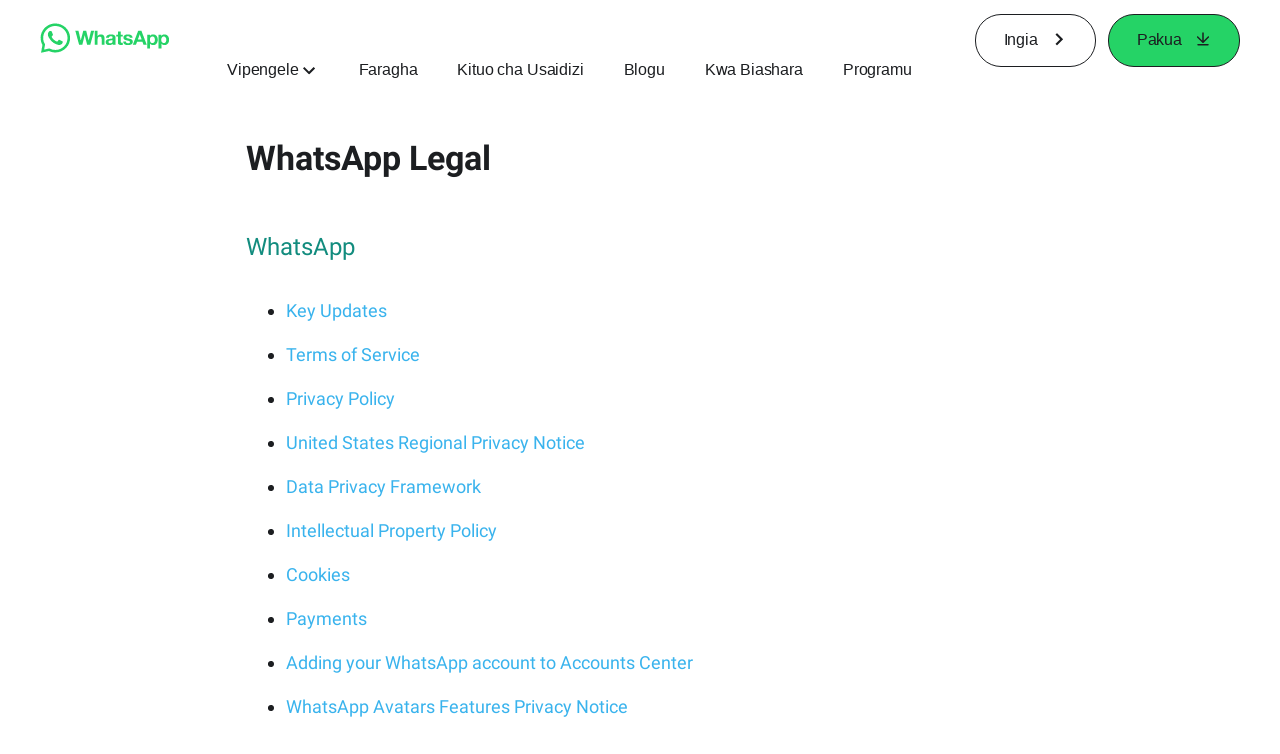

--- FILE ---
content_type: text/html; charset="utf-8"
request_url: https://www.whatsapp.com/legal/?l=it&amp%3Bamp%3Blang=gu&amp%3Blang=sr&lang=sw
body_size: 42158
content:
<!DOCTYPE html>
<html lang="sw" id="facebook" class="no_js">
<head><meta charset="utf-8" /><meta name="referrer" content="origin-when-crossorigin" id="meta_referrer" /><script nonce="xEqENHgJ">function envFlush(e){function t(t){for(var n in e)t[n]=e[n]}window.requireLazy?window.requireLazy(["Env"],t):(window.Env=window.Env||{},t(window.Env))}envFlush({"useTrustedTypes":false,"isTrustedTypesReportOnly":false,"ajaxpipe_token":"AXn2EkLI21oEAmq0nK8","stack_trace_limit":30,"timesliceBufferSize":5000,"show_invariant_decoder":false,"compat_iframe_token":"AUfkibfs-YuqqJHHrMStqnpjOOI","isCQuick":false,"brsid":"7573309670250205163","promise_include_trace":false});</script><script nonce="xEqENHgJ">window.openDatabase&&(window.openDatabase=function(){throw new Error});</script><script nonce="xEqENHgJ">_btldr={};</script><script nonce="xEqENHgJ">(function(){function e(e){return e.parentElement!==document.body&&e.parentElement!==document.head}function t(e){var t;return e.nodeName==="SCRIPT"||e.nodeName==="LINK"&&((t=n(e))==null?void 0:t.asyncCss)}function n(e){return e.dataset instanceof window.DOMStringMap?e.dataset:null}function r(r){var o;try{if(r.nodeType!==Node.ELEMENT_NODE)return}catch(e){return}if(!(e(r)||!t(r))){var a=(o=n(r))==null?void 0:o.bootloaderHash;if(a!=null&&a!==""){var i=null,l=function(){window._btldr[a]=1,i==null||i()};i=function(){r.removeEventListener("load",l),r.removeEventListener("error",l)},r.addEventListener("load",l),r.addEventListener("error",l)}}}Array.from(document.querySelectorAll('script,link[data-async-css="1"]')).forEach(function(e){return r(e)});var o=new MutationObserver(function(e,t){e.forEach(function(e){e.type==="childList"&&Array.from(e.addedNodes).forEach(function(e){r(e)})})});o.observe(document.getElementsByTagName("html")[0],{attributes:!1,childList:!0,subtree:!0})})();</script><style nonce="xEqENHgJ"></style><script nonce="xEqENHgJ">__DEV__=0;</script><noscript><meta http-equiv="refresh" content="0; URL=/legal/?l=it&amp;amp%3Bamp%3Blang=gu&amp;amp%3Blang=sr&amp;lang=sw&amp;_fb_noscript=1" /></noscript><title id="pageTitle">WhatsApp Legal Resources</title><meta name="bingbot" content="noarchive" /><link rel="canonical" href="https://www.whatsapp.com/legal?l=it&amp;lang=sw" /><link rel="alternate" hreflang="x-default" href="https://www.whatsapp.com/legal" /><link rel="alternate" hreflang="ar" href="https://www.whatsapp.com/legal?lang=ar" /><link rel="alternate" hreflang="bg" href="https://www.whatsapp.com/legal?lang=bg" /><link rel="alternate" hreflang="bn" href="https://www.whatsapp.com/legal?lang=bn" /><link rel="alternate" hreflang="ca" href="https://www.whatsapp.com/legal?lang=ca" /><link rel="alternate" hreflang="cs" href="https://www.whatsapp.com/legal?lang=cs" /><link rel="alternate" hreflang="da" href="https://www.whatsapp.com/legal?lang=da" /><link rel="alternate" hreflang="de" href="https://www.whatsapp.com/legal?lang=de" /><link rel="alternate" hreflang="el" href="https://www.whatsapp.com/legal?lang=el" /><link rel="alternate" hreflang="en" href="https://www.whatsapp.com/legal?lang=en" /><link rel="alternate" hreflang="es" href="https://www.whatsapp.com/legal?lang=es" /><link rel="alternate" hreflang="et" href="https://www.whatsapp.com/legal?lang=et" /><link rel="alternate" hreflang="fi" href="https://www.whatsapp.com/legal?lang=fi" /><link rel="alternate" hreflang="fr" href="https://www.whatsapp.com/legal?lang=fr" /><link rel="alternate" hreflang="gu" href="https://www.whatsapp.com/legal?lang=gu" /><link rel="alternate" hreflang="he" href="https://www.whatsapp.com/legal?lang=he" /><link rel="alternate" hreflang="hi" href="https://www.whatsapp.com/legal?lang=hi" /><link rel="alternate" hreflang="hr" href="https://www.whatsapp.com/legal?lang=hr" /><link rel="alternate" hreflang="hu" href="https://www.whatsapp.com/legal?lang=hu" /><link rel="alternate" hreflang="id" href="https://www.whatsapp.com/legal?lang=id" /><link rel="alternate" hreflang="it" href="https://www.whatsapp.com/legal?lang=it" /><link rel="alternate" hreflang="ja" href="https://www.whatsapp.com/legal?lang=ja" /><link rel="alternate" hreflang="kn" href="https://www.whatsapp.com/legal?lang=kn" /><link rel="alternate" hreflang="ko" href="https://www.whatsapp.com/legal?lang=ko" /><link rel="alternate" hreflang="lt" href="https://www.whatsapp.com/legal?lang=lt" /><link rel="alternate" hreflang="lv" href="https://www.whatsapp.com/legal?lang=lv" /><link rel="alternate" hreflang="ml" href="https://www.whatsapp.com/legal?lang=ml" /><link rel="alternate" hreflang="mr" href="https://www.whatsapp.com/legal?lang=mr" /><link rel="alternate" hreflang="nb" href="https://www.whatsapp.com/legal?lang=nb" /><link rel="alternate" hreflang="nl" href="https://www.whatsapp.com/legal?lang=nl" /><link rel="alternate" hreflang="pa" href="https://www.whatsapp.com/legal?lang=pa" /><link rel="alternate" hreflang="pl" href="https://www.whatsapp.com/legal?lang=pl" /><link rel="alternate" hreflang="pt" href="https://www.whatsapp.com/legal?lang=pt" /><link rel="alternate" hreflang="pt-pt" href="https://www.whatsapp.com/legal?lang=pt-pt" /><link rel="alternate" hreflang="ro" href="https://www.whatsapp.com/legal?lang=ro" /><link rel="alternate" hreflang="ru" href="https://www.whatsapp.com/legal?lang=ru" /><link rel="alternate" hreflang="sk" href="https://www.whatsapp.com/legal?lang=sk" /><link rel="alternate" hreflang="sl" href="https://www.whatsapp.com/legal?lang=sl" /><link rel="alternate" hreflang="sv" href="https://www.whatsapp.com/legal?lang=sv" /><link rel="alternate" hreflang="ta" href="https://www.whatsapp.com/legal?lang=ta" /><link rel="alternate" hreflang="te" href="https://www.whatsapp.com/legal?lang=te" /><link rel="alternate" hreflang="th" href="https://www.whatsapp.com/legal?lang=th" /><link rel="alternate" hreflang="fil" href="https://www.whatsapp.com/legal?lang=fil" /><link rel="alternate" hreflang="tr" href="https://www.whatsapp.com/legal?lang=tr" /><link rel="alternate" hreflang="ur" href="https://www.whatsapp.com/legal?lang=ur" /><link rel="alternate" hreflang="zh-hk" href="https://www.whatsapp.com/legal?lang=zh-hk" /><meta name="viewport" content="width=device-width, initial-scale=1" /><meta name="apple-mobile-web-app-capable" content="yes" /><meta name="description" content="Information around WhatsApp&#039;s legal resources including privacy policies and terms of service." /><meta name="keywords" /><meta property="og:title" content="WhatsApp Legal Resources" /><meta property="og:image" content="https://static.whatsapp.net/rsrc.php/v4/yo/r/J5gK5AgJ_L5.png" /><meta property="og:site_name" content="WhatsApp.com" /><meta property="og:description" content="Information around WhatsApp&#039;s legal resources including privacy policies and terms of service." /><meta property="og:keywords" /><meta property="invite_link_type" /><meta property="invite_link_type_v2" /><meta name="mobile-web-app-capable" content="yes" /><link rel="manifest" href="/data/manifest.json" crossorigin="use-credentials" /><meta name="robots" content="index,follow,noodp" /><link rel="icon" href="https://static.whatsapp.net/rsrc.php/v4/yz/r/ujTY9i_Jhs1.png" /><link type="text/css" rel="stylesheet" href="https://static.whatsapp.net/rsrc.php/v5/yf/l/0,cross/kVqnnGSuZMa.css" data-bootloader-hash="vRp9yOm" crossorigin="anonymous" />
<link type="text/css" rel="stylesheet" href="https://static.whatsapp.net/rsrc.php/v5/yu/l/0,cross/YK3Kr2esA79.css" data-bootloader-hash="NXXTY+W" crossorigin="anonymous" />
<link type="text/css" rel="stylesheet" href="https://static.whatsapp.net/rsrc.php/v5/yO/l/0,cross/6YvJ07AS1dy.css" data-bootloader-hash="sRXYEyZ" crossorigin="anonymous" />
<link type="text/css" rel="stylesheet" href="https://static.whatsapp.net/rsrc.php/v5/yp/l/0,cross/ZpD59V-s8pA.css" data-bootloader-hash="b5NZ1WW" crossorigin="anonymous" />
<script src="https://static.whatsapp.net/rsrc.php/v4/yg/r/hUk9WtnJy9o.js" data-bootloader-hash="FREYvjP" crossorigin="anonymous"></script>
<script nonce="xEqENHgJ">requireLazy(["HasteSupportData"],function(m){m.handle({"clpData":{"6476":{"r":1000,"s":1},"1838142":{"r":1,"s":1},"1958484":{"r":1,"s":1},"1963303":{"r":1,"s":1},"1936894":{"r":1,"s":1},"1848815":{"r":10000,"s":1}},"gkxData":{"1174":{"result":false,"hash":null},"1221":{"result":false,"hash":null},"5163":{"result":false,"hash":null},"5415":{"result":false,"hash":null},"7742":{"result":false,"hash":null},"8068":{"result":false,"hash":null},"8869":{"result":false,"hash":null},"9063":{"result":false,"hash":null},"13382":{"result":false,"hash":null},"15745":{"result":false,"hash":null},"20935":{"result":false,"hash":null},"20936":{"result":false,"hash":null},"21043":{"result":false,"hash":null},"21116":{"result":false,"hash":null},"25571":{"result":false,"hash":null},"25572":{"result":false,"hash":null}},"justknobxData":{"1276":{"r":true},"2269":{"r":true},"3323":{"r":true}}})});requireLazy(["TimeSliceImpl","ServerJS"],function(TimeSlice,ServerJS){(new ServerJS()).handle({"define":[["cr:310",["RunWWW"],{"__rc":["RunWWW",null]},-1],["cr:1078",[],{"__rc":[null,null]},-1],["cr:1080",["unexpectedUseInComet"],{"__rc":["unexpectedUseInComet",null]},-1],["cr:1126",["TimeSliceImpl"],{"__rc":["TimeSliceImpl",null]},-1],["cr:3725",["clearTimeoutWWWOrMobile"],{"__rc":["clearTimeoutWWWOrMobile",null]},-1],["cr:4344",["setTimeoutWWWOrMobile"],{"__rc":["setTimeoutWWWOrMobile",null]},-1],["cr:6108",["CSS"],{"__rc":["CSS",null]},-1],["cr:6640",["PromiseImpl"],{"__rc":["PromiseImpl",null]},-1],["cr:7385",["clearIntervalWWW"],{"__rc":["clearIntervalWWW",null]},-1],["cr:7389",["setIntervalAcrossTransitionsWWW"],{"__rc":["setIntervalAcrossTransitionsWWW",null]},-1],["cr:7391",["setTimeoutAcrossTransitionsWWW"],{"__rc":["setTimeoutAcrossTransitionsWWW",null]},-1],["cr:8958",["FBJSON"],{"__rc":["FBJSON",null]},-1],["cr:8959",["DTSG"],{"__rc":["DTSG",null]},-1],["cr:8960",["DTSG_ASYNC"],{"__rc":["DTSG_ASYNC",null]},-1],["cr:696703",[],{"__rc":[null,null]},-1],["cr:135",["RunBlue"],{"__rc":["RunBlue",null]},-1],["cr:6669",["DataStore"],{"__rc":["DataStore",null]},-1],["URLFragmentPreludeConfig",[],{"hashtagRedirect":false,"fragBlacklist":["nonce","access_token","oauth_token","xs","checkpoint_data","code"]},137],["CookiePrivacySandboxConfig",[],{"is_affected_by_samesite_lax":false},7723],["CometPersistQueryParams",[],{"relative":{},"domain":{}},6231],["CookieDomain",[],{"domain":"whatsapp.com"},6421],["GetAsyncParamsExtraData",[],{"extra_data":{}},7511],["AdsManagerReadRegions",[],{"excluded_endpoints":["\/am_tabular","\/ad_limits_insights","\/ads_reporting","\/column_suggestions","\/customaudiences","\/insights","\/reporting","\/edit","\/adspixels"],"excluded_preloaders":["AdsPEInsightsEdgeDataLoaderPreloader","AdsPEInsightsEdgeSummaryDataLoaderPreloader","AdsPEInsightsColumnPresetDataLoaderPreloader","AdsReportBuilderBusinessViewReportPreloader","AdsReportBuilderAdAccountViewReportPreloader","AdsReportBuilderManageUnifiedReportsPreloader"]},7950],["BootloaderConfig",[],{"deferBootloads":false,"enableLoadingUnavailableResources":true,"enableRetryOnStuckResource":false,"immediatesBugFixKillswitch":true,"jsRetries":[200,500],"jsRetryAbortNum":2,"jsRetryAbortTime":5,"silentDups":true,"timeout":60000,"tieredLoadingFromTier":100,"hypStep4":false,"btCutoffIndex":98,"fastPathForAlreadyRequired":true,"csrOn":false,"nonce":"xEqENHgJ","shouldEnableProxyArgs":false,"translationRetries":[200,500],"translationRetryAbortNum":3,"translationRetryAbortTime":50},329],["CSSLoaderConfig",[],{"timeout":5000,"loadEventSupported":true},619],["CookieCoreConfig",[],{"dpr":{"t":604800,"s":"None"},"locale":{"t":604800,"s":"Lax"},"wa_lang_pref":{"t":604800,"s":"None"},"wa_web_lang_pref":{"t":2419200,"s":"Lax"}},2104],["CurrentUserInitialData",[],{"ACCOUNT_ID":"0","USER_ID":"0","NAME":"","SHORT_NAME":null,"IS_BUSINESS_PERSON_ACCOUNT":false,"HAS_SECONDARY_BUSINESS_PERSON":false,"IS_FACEBOOK_WORK_ACCOUNT":false,"IS_INSTAGRAM_BUSINESS_PERSON":false,"IS_WABA_BUSINESS_PERSON":false,"IS_MESSENGER_ONLY_USER":false,"IS_DEACTIVATED_ALLOWED_ON_MESSENGER":false,"IS_MESSENGER_CALL_GUEST_USER":false,"IS_WORK_MESSENGER_CALL_GUEST_USER":false,"IS_WORKROOMS_USER":false,"APP_ID":"256281040558","IS_BUSINESS_DOMAIN":false},270],["ServerNonce",[],{"ServerNonce":"WeA6TtJ_ZU86sxh8GctId2"},141],["SiteData",[],{"server_revision":1029960097,"client_revision":1029960097,"push_phase":"C3","pkg_cohort":"BP:whatsapp_www_pkg","haste_session":"20408.BP:whatsapp_www_pkg.2.0...0","pr":2,"manifest_base_uri":"https:\/\/static.whatsapp.net","manifest_origin":null,"manifest_version_prefix":null,"be_one_ahead":false,"is_rtl":false,"is_experimental_tier":false,"is_jit_warmed_up":true,"hsi":"7573309670250205163","semr_host_bucket":"6","bl_hash_version":2,"comet_env":0,"wbloks_env":false,"ef_page":null,"compose_bootloads":false,"spin":0,"__spin_r":1029960097,"__spin_b":"trunk","__spin_t":1763298565,"vip":"157.240.229.60"},317],["SprinkleConfig",[],{"param_name":"jazoest","version":2,"should_randomize":false},2111],["UserAgentData",[],{"browserArchitecture":"32","browserFullVersion":"131.0.0.0","browserMinorVersion":0,"browserName":"Chrome","browserVersion":131,"deviceName":"Unknown","engineName":"Blink","engineVersion":"131.0.0.0","platformArchitecture":"32","platformName":"Mac OS X","platformVersion":"10.15","platformFullVersion":"10.15.7"},527],["PromiseUsePolyfillSetImmediateGK",[],{"www_always_use_polyfill_setimmediate":false},2190],["JSErrorLoggingConfig",[],{"appId":256281040558,"extra":[],"reportInterval":50,"sampleWeight":null,"sampleWeightKey":"__jssesw","projectBlocklist":[]},2776],["DataStoreConfig",[],{"expandoKey":"__FB_STORE","useExpando":true},2915],["CookieCoreLoggingConfig",[],{"maximumIgnorableStallMs":16.67,"sampleRate":9.7e-5,"sampleRateClassic":1.0e-10,"sampleRateFastStale":1.0e-8},3401],["ImmediateImplementationExperiments",[],{"prefer_message_channel":true},3419],["UriNeedRawQuerySVConfig",[],{"uris":["dms.netmng.com","doubleclick.net","r.msn.com","watchit.sky.com","graphite.instagram.com","www.kfc.co.th","learn.pantheon.io","www.landmarkshops.in","www.ncl.com","s0.wp.com","www.tatacliq.com","bs.serving-sys.com","kohls.com","lazada.co.th","xg4ken.com","technopark.ru","officedepot.com.mx","bestbuy.com.mx","booking.com","nibio.no","myworkdayjobs.com","united-united.com","gcc.gnu.org"]},3871],["InitialCookieConsent",[],{"deferCookies":false,"initialConsent":[1,2],"noCookies":false,"shouldShowCookieBanner":false,"shouldWaitForDeferredDatrCookie":false,"optedInIntegrations":[],"hasGranularThirdPartyCookieConsent":false,"exemptedIntegrations":["advertiser_hosted_pixel","airbus_sat","amazon_media","apps_for_office","arkose_captcha","aspnet_cdn","autodesk_fusion","bing_maps","bing_widget","boku_wallet","bootstrap","box","cardinal_centinel_api","chromecast_extensions","cloudflare_cdnjs","cloudflare_datatables","cloudflare_relay","conversions_api_gateway","demandbase_api","digitalglobe_maps_api","dlocal","dropbox","esri_sat","fastly_relay","gmg_pulse_embed_iframe","google_ads_conversions_tag","google_drive","google_fonts_legacy","google_hosted_libraries","google_oauth_api","google_oauth_api_v2","google_recaptcha","here_map_ext","hive_streaming_video","iproov","isptoolbox","jquery","js_delivr","kbank","mastercard_click_to_pay","mathjax","meshy","metacdn","microsoft_excel","microsoft_office_addin","microsoft_onedrive","microsoft_speech","microsoft_teams","mmi_tiles","oculus","open_street_map","paypal_billing_agreement","paypal_fastlane_sdk","paypal_oauth_api","payu","payu_india","plaid","platformized_adyen_checkout","plotly","pydata","razorpay","recruitics","rstudio","salesforce_lighting","shopify_app_bridge","stripe","team_center","tripshot","trustly_direct_debit_ach","twilio_voice","unifier","unpkg","unsplash_api","unsplash_image_loading","vega","whatsapp_arkose_captcha","yoti_api","youtube_oembed_api"],"nonBlockingBannerPage":false,"consentRequiredForMetaPixel":true},4328],["BootloaderEndpointConfig",[],{"retryEnabled":false,"debugNoBatching":false,"maxBatchSize":-1,"endpointURI":"https:\/\/www.whatsapp.com\/ajax\/bootloader-endpoint\/","adsManagerReadRegions":false},5094],["ServerTimeData",[],{"serverTime":1763298566036,"timeOfRequestStart":1763298565935.9,"timeOfResponseStart":1763298565935.9},5943],["BigPipeExperiments",[],{"link_images_to_pagelets":false,"am_page_load_promise_timeout":false},907],["cr:7730",["getFbtResult"],{"__rc":["getFbtResult",null]},-1],["cr:8906",["goURIWWW"],{"__rc":["goURIWWW",null]},-1],["cr:925100",["RunBlue"],{"__rc":["RunBlue",null]},-1],["cr:7386",["clearTimeoutWWW"],{"__rc":["clearTimeoutWWW",null]},-1],["cr:7390",["setTimeoutWWW"],{"__rc":["setTimeoutWWW",null]},-1],["cr:1003267",["clearIntervalBlue"],{"__rc":["clearIntervalBlue",null]},-1],["cr:896462",["setIntervalAcrossTransitionsBlue"],{"__rc":["setIntervalAcrossTransitionsBlue",null]},-1],["cr:986633",["setTimeoutAcrossTransitionsBlue"],{"__rc":["setTimeoutAcrossTransitionsBlue",null]},-1],["IntlVariationHoldout",[],{"disable_variation":false},6533],["IntlNumberTypeProps",["IntlCLDRNumberType05"],{"module":{"__m":"IntlCLDRNumberType05"}},7027],["AsyncRequestConfig",[],{"retryOnNetworkError":"1","useFetchStreamAjaxPipeTransport":true},328],["DTSGInitialData",[],{},258],["IntlViewerContext",[],{"GENDER":3,"regionalLocale":null},772],["NumberFormatConfig",[],{"decimalSeparator":".","numberDelimiter":",","minDigitsForThousandsSeparator":4,"standardDecimalPatternInfo":{"primaryGroupSize":3,"secondaryGroupSize":3},"numberingSystemData":null},54],["SessionNameConfig",[],{"seed":"2FU9"},757],["ZeroCategoryHeader",[],{},1127],["ZeroRewriteRules",[],{"rewrite_rules":{},"whitelist":{"\/hr\/r":1,"\/hr\/p":1,"\/zero\/unsupported_browser\/":1,"\/zero\/policy\/optin":1,"\/zero\/optin\/write\/":1,"\/zero\/optin\/legal\/":1,"\/zero\/optin\/free\/":1,"\/about\/privacy\/":1,"\/about\/privacy\/update\/":1,"\/privacy\/explanation\/":1,"\/zero\/toggle\/welcome\/":1,"\/zero\/toggle\/nux\/":1,"\/zero\/toggle\/settings\/":1,"\/fup\/interstitial\/":1,"\/work\/landing":1,"\/work\/login\/":1,"\/work\/email\/":1,"\/ai.php":1,"\/js_dialog_resources\/dialog_descriptions_android.json":0,"\/connect\/jsdialog\/MPlatformAppInvitesJSDialog\/":0,"\/connect\/jsdialog\/MPlatformOAuthShimJSDialog\/":0,"\/connect\/jsdialog\/MPlatformLikeJSDialog\/":0,"\/qp\/interstitial\/":1,"\/qp\/action\/redirect\/":1,"\/qp\/action\/close\/":1,"\/zero\/support\/ineligible\/":1,"\/zero_balance_redirect\/":1,"\/zero_balance_redirect":1,"\/zero_balance_redirect\/l\/":1,"\/l.php":1,"\/lsr.php":1,"\/ajax\/dtsg\/":1,"\/checkpoint\/block\/":1,"\/exitdsite":1,"\/zero\/balance\/pixel\/":1,"\/zero\/balance\/":1,"\/zero\/balance\/carrier_landing\/":1,"\/zero\/flex\/logging\/":1,"\/tr":1,"\/tr\/":1,"\/sem_campaigns\/sem_pixel_test\/":1,"\/bookmarks\/flyout\/body\/":1,"\/zero\/subno\/":1,"\/confirmemail.php":1,"\/policies\/":1,"\/mobile\/internetdotorg\/classifier\/":1,"\/zero\/dogfooding":1,"\/xti.php":1,"\/zero\/fblite\/config\/":1,"\/hr\/zsh\/wc\/":1,"\/ajax\/bootloader-endpoint\/":1,"\/mobile\/zero\/carrier_page\/":1,"\/mobile\/zero\/carrier_page\/education_page\/":1,"\/mobile\/zero\/carrier_page\/feature_switch\/":1,"\/mobile\/zero\/carrier_page\/settings_page\/":1,"\/aloha_check_build":1,"\/upsell\/zbd\/softnudge\/":1,"\/mobile\/zero\/af_transition\/":1,"\/mobile\/zero\/af_transition\/action\/":1,"\/mobile\/zero\/freemium\/":1,"\/mobile\/zero\/freemium\/redirect\/":1,"\/mobile\/zero\/freemium\/zero_fup\/":1,"\/privacy\/policy\/":1,"\/privacy\/center\/":1,"\/data\/manifest\/":1,"\/cmon":1,"\/cmon\/":1,"\/zero\/minidt\/":1,"\/diagnostics":1,"\/diagnostics\/":1,"\/4oh4.php":1,"\/autologin.php":1,"\/birthday_help.php":1,"\/checkpoint\/":1,"\/contact-importer\/":1,"\/cr.php":1,"\/legal\/terms\/":1,"\/login.php":1,"\/login\/":1,"\/mobile\/account\/":1,"\/n\/":1,"\/remote_test_device\/":1,"\/upsell\/buy\/":1,"\/upsell\/buyconfirm\/":1,"\/upsell\/buyresult\/":1,"\/upsell\/promos\/":1,"\/upsell\/continue\/":1,"\/upsell\/h\/promos\/":1,"\/upsell\/loan\/learnmore\/":1,"\/upsell\/purchase\/":1,"\/upsell\/promos\/upgrade\/":1,"\/upsell\/buy_redirect\/":1,"\/upsell\/loan\/buyconfirm\/":1,"\/upsell\/loan\/buy\/":1,"\/upsell\/sms\/":1,"\/wap\/a\/channel\/reconnect.php":1,"\/wap\/a\/nux\/wizard\/nav.php":1,"\/wap\/appreg.php":1,"\/wap\/birthday_help.php":1,"\/wap\/c.php":1,"\/wap\/confirmemail.php":1,"\/wap\/cr.php":1,"\/wap\/login.php":1,"\/wap\/r.php":1,"\/zero\/datapolicy":1,"\/a\/timezone.php":1,"\/a\/bz":1,"\/bz\/reliability":1,"\/r.php":1,"\/mr\/":1,"\/reg\/":1,"\/registration\/log\/":1,"\/terms\/":1,"\/f123\/":1,"\/expert\/":1,"\/experts\/":1,"\/terms\/index.php":1,"\/terms.php":1,"\/srr\/":1,"\/msite\/redirect\/":1,"\/fbs\/pixel\/":1,"\/contactpoint\/preconfirmation\/":1,"\/contactpoint\/cliff\/":1,"\/contactpoint\/confirm\/submit\/":1,"\/contactpoint\/confirmed\/":1,"\/contactpoint\/login\/":1,"\/preconfirmation\/contactpoint_change\/":1,"\/help\/contact\/":1,"\/survey\/":1,"\/upsell\/loyaltytopup\/accept\/":1,"\/settings\/":1,"\/lite\/":1,"\/zero_status_update\/":1,"\/operator_store\/":1,"\/upsell\/":1,"\/wifiauth\/login\/":1}},1478],["DTSGInitData",[],{"token":"","async_get_token":""},3515],["WebDriverConfig",[],{"isTestRunning":false,"isJestE2ETestRun":false,"isXRequestConfigEnabled":false,"auxiliaryServiceInfo":{},"testPath":null,"originHost":null,"experiments":null},5332],["cr:8828",[],{"__rc":[null,null]},-1],["cr:1094907",[],{"__rc":[null,null]},-1],["cr:1183579",["InlineFbtResultImpl"],{"__rc":["InlineFbtResultImpl",null]},-1],["cr:806696",["clearTimeoutBlue"],{"__rc":["clearTimeoutBlue",null]},-1],["cr:807042",["setTimeoutBlue"],{"__rc":["setTimeoutBlue",null]},-1],["FbtResultGK",[],{"shouldReturnFbtResult":true,"inlineMode":"NO_INLINE"},876],["WebConnectionClassServerGuess",[],{"connectionClass":"UNKNOWN"},4705],["LSD",[],{"token":"AdFcPPBKdEA"},323],["IntlPhonologicalRules",[],{"meta":{"\/_B\/":"([.,!?\\s]|^)","\/_E\/":"([.,!?\\s]|$)"},"patterns":{"\/\u0001(.*)('|&#039;)s\u0001(?:'|&#039;)s(.*)\/":"\u0001$1$2s\u0001$3","\/_\u0001([^\u0001]*)\u0001\/":"javascript"}},1496],["FbtQTOverrides",[],{"overrides":{"1_000b6572c6a3f7fe9312e5879dd2e75b":"You'll need to log in with Workplace to continue this video chat.","1_023ac1e3f0ce2980598584f26a784b9f":"Ignore messages","1_028dc427119e6bfbfcd5eb2dd83b2a9e":"View Page status","1_075684469438a60ae5f6813949e94a0d":"Get quote","1_0778dc4cf3fe167942881fecddd5dee2":"Learn more","1_08a3224cc0fd966f2bb0e780c51e6a0b":"New poll","1_0a090165a1d0654210eb444114aabd7c":"Switch between accounts","1_0b9af3d5b6a4de6cb2b17ad5a0beec3a":"Learn more","1_0d0b40d72cd2adc492a402e98e18896f":"Chat notifications","1_0ea6e742163878d88375800514788740":"Invite link","1_0ea7de82b669cced737b30875f15309a":"Local event from Facebook","1_0f008d2991187964d472eceaf9ba28d6":"Featured sticker packs","1_0f48efb82ce58bf43dec6a98dcadc874":"Add your new number","1_0f9fceeb2e66627d9e346dd24e0d6916":"Remove from channel","1_0fee0283487e0259495a07f9e315ad8f":"Your home in Messenger","1_1068c1352d8cbb8919cc2b4a0dbcd9f3":"Hide contact","1_10811a6ece4ca15b10dc22f89805a347":"Customize your chat with {short-name}.","1_117fb24f8ee951759e9435520cc71e70":"More options","1_1248a8548f1b43fd3d9fc77baf835a04":"Contacts only","1_1593f9d2cc4c63f196a61a70eff664cf":"Send to group","1_159aa796a642d08a85379ec9693d25c7":"Opt in","1_1736f6743cf12be3ffc46cd556357e96":"Book now","1_18b8ec487f180574ad865f168eeafa70":"Content not found","1_1905e45a72593e291dda8c774aa4caf4":"Invite people","1_1ac128eda299351dc18567e7a6f31be6":"Hide video","1_1b38f249fefb0fd5ef7912a1fe615d10":"Pinned location","1_1b59f7e84dba4c8754cf60d1bafa6ae5":"Shared stories","1_1cf36465e606a10ef2a48c5dee532085":"Great job, {user_name}!","1_1d36c6e7b1a07971c84821452f9dc407":"Ignore conversation","1_1d89beed629123cabeeea834c345a7fc":"Mute notifications","1_1f209b12cabbe35509c514220825d53b":"New story","1_209b3fb19e7c487ffe3bd85b2adac6db":"Try again","1_20cec0b4386ad8555f8b619ad2c2fb81":"Single pop","1_215afaeceab4d29970af2c11221f79e3":"Web visibility","1_226d5171b148e60fe004a4f3cc53a81b":"Delete group chat?","1_23f5a1596d301feaeb32b47f24dc73a0":"Join call","1_243d55bab0d83c72b2113bfd5ca2e194":"Membership questions","1_25589d7cb1db33911bf18252dbb5155c":"Message history in Inbox","1_2745ba03fa7b9c0f59c0797fb44da204":"Showing in chats","1_27f38b56fa58a394e2d89fbf7288747b":"New sender","1_28ea9e6140b5437477564e5b21353246":"Profile picture","1_2953f6f20942da4f0593b905a4db3d90":"See details","1_2af4c8cb4d30a1aaa744a75187d6b06d":"{number} invited by you","1_2b2898b200686215c54616553499fddf":"Unread messages","1_2b406f4727fff3df7dd970cac1c41536":"Messenger preview","1_2c2ff60e8d5edccadadf61f739b6d87b":"Report story","1_3002f3a3232973642407c2e3830c10f6":"Stop sharing location","1_30ed561a77bfcadb3b66d5960c2a9e05":"Photo reminders","1_313c1c8a5025b45c60712685f0d89c6c":"App visibility","1_33886f5d4a6ede055ec28ddf69251cc5":"Life events","1_3543833b8b31fbb1561d46f2c0b266a8":"Added with theme","1_366d38e456780d92844ab4b39ac1de78":"Not interested","1_37900af383a573c0337521bca05d7955":"Respond to event","1_37ebfbfd36c55a8366f7ba9d528cf7b3":"Chats you can create","1_39339bb4b3f3002e589625a820bf5c7a":"Learn more","1_3a9a1e192465754ec4427995fe1cffb4":"Buy and sell groups","1_3aa3f2c2971602310d482c632c086db8":"Chat hosts","1_3bc7a4f74be5e3dbfdc9b758fa779fff":"Chat plugin","1_3cee79cd9e136ffc84ccfc7082bef6c2":"{number_of_happening_now_events} happening now, {number_of_upcoming_events} upcoming","1_3e8fba90f69e371d19c5b4f79e3f0be7":"Buy and sell groups","1_3f4c233aac1d71d17bee559b932144d3":"See conversation","1_41446ff5d2de26a67626d2ba309c969b":"This video can't be sent","1_4151657ef8e7bc03ab8169e5dcb0d675":"Cancel request","1_41eadd6427237386cc04b60a8ab94a8b":"This chat will show as unread","1_46793f5529ff4a62f831cf9218082b7f":"Unread requests","1_46879d905028aaee9f7297d27c075b50":"See messages","1_46b9f298de3c041a464dbe8ff7f3d978":"Language settings","1_46c8d595559f4232c4a7fe113aac3093":"Get started","1_475781e5e945e3d217b563d6ccd51ecd":"Create prompt","1_489630491bec0288ae7c0bef88ff5ad9":"Show music picker","1_4ad1c9e7de7af0b7d1853ed6863469db":"Snooze for {number_of_hours} hours","1_4b56df30045efb8a5d21ec865d43ec1c":"Approved by you","1_4b9736a9d6cbeb6249b0704870ec383e":"No devices yet","1_4cf8fe13a0639e31c0d73b5aec3b8019":"Something went wrong","1_4d5c8cbda9ac3dfc82b483ecf952a53c":"Open Facebook app","1_4e75a018ef44c107750832d736fcce90":"Send details","1_4ee7496edd4dafc3c2b2a6225f1a6f69":"Nearby places","1_5009586cb3b7953608b1ccc56cb3e630":"See conversation?","1_50c0e7742a3eb3800f3c2fdd5bce8f3a":"Admins & moderators","1_531aa532255f18fbb4386d4ac4bf537d":"Search emoji","1_53e9c4c2a53662ab23979d6cd79d4417":"Stop sharing","1_5490d986c6908e35ac70ae79cca740fc":"Switch account","1_55c0717e522433cf319a51f6ed6d4d09":"No messages","1_55c2f7ac43fba60f684a0a0dfd01bb89":"Edit avatar","1_55e31911698e89d3b19d4c703079cdf2":"{content} Learn more","1_56d2098fc23416108de3ceae0fd6c158":"See link","1_599d20d959e0009397c73fb9edb426dd":"Private post","1_5af9abe8c5f4d9bcce27117d09ca6932":"Start call","1_5e86ca443695bbd6605bcd169ee35a74":"Group updates","1_5f0a4852946206863aa44a9ec3f87708":"Send to group","1_60a7a58934bd27cbaf2058b53ff745f6":"Leave game","1_60eb52f4ce4a109523fbfa8e90244331":"Live location","1_617aeb029449c78895903ece88034b31":"Show picture-in-picture","1_61cb9f934ffb6b5f8cc4cb95757125d4":"Invalid time","1_6315107c7594ac961c8dac9aabbb957a":"Add to her picture","1_64b1b9a14a334d3cce48f22f2b03e7c2":"Not now","1_6544e705bd98780c45018863ca564aa1":"Block messages","1_6582285731ad9288ac97889beeca82f3":"Avatar settings","1_66402d631b18879269b46a49f95a0a4e":"Noise suppression","1_6689492f38a51b5cb39982dd8a0e7f00":"Account details","1_678bfb1d36a580695ccbb699c8fd1bd2":"Logging in\u2026","1_6795cc13b37b3be61a143c35c9c65382":"Recently shared","1_6a9a0529abd169ff91b49b4022dbf5a5":"Buy and sell groups","1_6b124b9a53cd1299ad43ceef50dcd0e2":"Unread chats","1_6d2f04c835bd2e9e555649e2f121fd5f":"Introducing AI stickers","1_6dc5cc58c44e3791e14cdb69816e8a3f":"Product catalog terms","1_6ec9c14f5b6103937c24960c6ae37947":"SMS messages","1_7008293f762c6b49632496bd6aad21ff":"Suggested chats","1_70190249ea4fa344ffbe77fd48af796f":"Pause chat?","1_701d063f9d93574540e7a4aa27d2f86d":"Message reactions","1_7052e2f38bec805609d7986562d34ed0":"Your reactions","1_72920428a45b969c9dad788a656c323c":"Skip to details and actions","1_7341e8b3089e0af586ed3b9682c2b5cf":"View call","1_73761caf2fde503928bfdbd48c983136":"See conversation?","1_7808c5327cf430807c173fa11ac0cc26":"Learn more","1_7930f1b92ced21f16265c1ab07265964":"Chats you can join","1_7bf132b7beb84dbc96f9cc6a1caef3a3":"Last name","1_7c5789ad7c9455a96fa0b8d3edaf1dd0":"View profile","1_7e3e738782f1887fbcebca5e62902a72":"See group","1_7f626e74849fb5ad4a61825532fb6054":"Confirm your identity","1_801af62106d995c8b376a512e2146039":"Block messages","1_806d0518a4e1e599c196185438e2b79c":"Change image","1_83a0754dbad2db42dcbe0e8900e6b48a":"AI-assisted message","1_84698e2e6128e955605ddff2615c2771":"In transit","1_88b60e4824d116c36468b700b6287e2f":"Your location","1_8a1749bf031ab122983b76b370a86be3":"Learn more","1_8bc33223ef4caf9b437b812c2772d946":"Create poll","1_8c84ed97d7d84a31c72b1c75300a9461":"Delete chat?","1_8dea727922641bc0de681cb214274b2f":"View AR object","1_8e82c5b24398a0887342f439b66ce8c3":"{user}'s location","1_8ea29d4da797ad3ae8fa2b3626b2a50c":"Disabled chat","1_8ef9ffb962319c095470bb46de00beaa":"Current location","1_9025bb6bcf560d6de6cfd22af6eaec97":"All chats menu","1_9050fb0878cf1e782d24779cf780114c":"Recent calls","1_91d783db2fb886ee4801ae5e0a86e04c":"Channel admin","1_92255cd3d8f183d6dcb03b606a3445c2":"Recent searches","1_925dfeb7269a4b97e5035aede422151c":"Upload contacts","1_92b1a4d18dca5da9ac47d17733885fc2":"How to add friends on Messenger Kids","1_93183c880d14f092e5d9617d9a246a74":"Read receipts","1_939fba302a75b306e132ccb37e09a148":"Ignore group","1_944401d1748eeaa9a66e62241477695e":"View details","1_948415d2b551fa7c8b50376738732e5b":"Community members","1_9626d7ac31beaf24bbd48f4842bf4744":"{num_activities} activities","1_9645bee1f9dba4ee355d68df18cb1102":"Contact card","1_96cc0d1d8acdfbcc9fe4623a53183f99":"No more posts","1_983e4f9e7f9ecfdb8a2d0aa8247942de":"More conversations","1_99dd31ad1b3145dfb03b7b4b097f28d5":"Send current location","1_9ed1ff8f2501b81918e505f6e17fd362":"Send separately","1_a1195adc52046789d21a0ae117244224":"Creating poll","1_a12b852de26a50e5b6986edc7fa2705e":"Account created","1_a2ed1fddb5b17414f3b7941385713361":"Suggested people","1_a3d27f40032c3217f0934bcd46d52392":"Learn more","1_a3f05430c2d2c4a7949a503649a0941d":"4 things to know about your information","1_a4694c6ccbc990026015c70c944fe25e":"Cover photo","1_a64a04c8ea9a8cf38124918e78c71b60":"You've blocked this account.","1_a7a430455b6aaba0be1cf776314c8e70":"Learn more","1_a7e141af65d2cd2dc972d3c094d2ce4f":"Charge your Bluetooth keys regularly.","1_a8fd7153d9fbad9cece5913d6268813c":"Voice and video calling","1_a96a641ba1f4b43910fab6d1b55c9b17":"Not now","1_a9c08e1b18c1bceb358a7bf4a1aee0aa":"View profile","1_ab80b68f0048ce8515584d069d120405":"Submit a report","1_abd30739736c002c9a49c782066cbe86":"Save changes","1_add682c72addd3a0d8b6fcab3720aadc":"Turn on","1_aeb4b99dd7b73001a4f730b4a9120e04":"Try again","1_aec2472fe4a2eaccb817d6111a4c0d39":"Video call","1_af9c98d11efedfee4f1301601a67874a":"Double knock","1_afc0eae78aa06ac4e92bf98ac3a03177":"Ignore group","1_b0308bd1c93ff21594fabd353bda0a2a":"Red\/green","1_b14ffeb649c54cac70fe09d9f7780889":"Open sticker, emoji and GIF keyboard.","1_b22b6c4a8dd3ff71f35d007751cd87b0":"Get the Messenger app","1_b2cea7ff1ee86133589fc73e5f2f3f9d":"You can turn this off at any time in your Parent Dashboard.","1_b32cee1f96ea285d99c5ca73d4eb725f":"Date of birth","1_b3dd269103f0d9b89d9bdb677dbd8887":"Invalid link","1_b3ecf06a63fd5147cac3c083201ac7eb":"Data saver","1_b42224e77c208d4ee532f212f5fe7a47":"Learn more","1_b449f7098ace13c92ffc9bb9d5a5bb6f":"Live description (optional)","1_b45945f81d03ceaf6f9441f2eeeec891":"Contact us","1_b4c7d1e15b39ef2c3956027bb4d6cd11":"Placed on {date} \u00b7 Canceled","1_b6392edec7f022a20e9867eb0b24de7b":"Featured Facebook photos","1_b6f50b519cec90102cc5b62361a81288":"Mute notifications","1_b81d470fc8105e7a7896e7cffb0ceeed":"Add contact","1_b9143060878dce3a509e6bc2548b82f2":"Search for adults","1_b997548b5fdd3a2dee73c3392135d911":"{number} invited by you","1_ba4838bc3349d125cfb867715cada2f9":"Update build","1_bbc5d4c00b66cc87bd1e6f8ab51fc102":"Call with video","1_bbd9c674819da6d44ca09fa575180083":"Videos to send","1_bc1a68f2efbc9ac36f13fe05f5d65e51":"Unmute notifications","1_bc5ed53c58ed1544e3e014e9d7dee341":"Creating community","1_bf841bb55b37d0620ef1b2bea096b95f":"You waved at {$recipient}.","1_bfbf4cbd94a30fe78e2c6243fbaedb73":"No internet connection","1_bfef0efc933e18bc735d53351af694e0":"Photos to send","1_c174849dd6b0df72ce6c611bda774209":"Add option","1_c21bf170fea995d887a6b64c13639323":"Double pop","1_c6f4d12c2c30c1986800afdd50f373cd":"Preview chat","1_c794c37e69d7f325e9a433f02ba8790b":"Message requests","1_c8077b6c0597db47a0485bc0f32e9980":"Your avatar","1_c921177d0d05ed9c9b95487f15422056":"Delete channel","1_c94482ebd9b72b746183c50a4d4208d6":"Send a like","1_cb73b265ac209451363883bed772c9bb":"Play together","1_cc78ccf039dccf8d1dea818b85eab80d":"More people","1_cd6b327676433f7b3c3515f206c0b82a":"{phone_number} \u2022 Phone contact","1_cdc01fc97f5a6cf6ba07c7bcc4fe11e1":"Add question","1_cde9138094eb836637af973172431d53":"{name1} wants to add {lastPendingKifTargetName} as a friend","1_ce3d72055f43aaf90d886ab0017ca08c":"Recent articles","1_cef77356ede0b83cf0465641b0719a42":"Problem with Bluetooth or audio source","1_d29c32cd116f7833d1f496f064788d8c":"Report someone in this chat","1_d3e1e228c31890a4aba20db8d31fd323":"Notification control","1_d7bbd024b73557f1cf0914a38113498d":"Block messages","1_d8de8ea2ef707a7aace4a752b147d8f1":"Mark as read","1_d9f5379b09800045f33f218dc5408f64":"Welcome message","1_dbd60e7eb18c870f9603d90f44f244ab":"Group chats","1_dc6a01243c06b93a27cbe6c6d6c795f3":"Camera roll","1_dcabb4806e92c408bd735494ddd92a6c":"Draw a necklace","1_dee291c2ba2b66491a65be6138906278":"Hidden group","1_df45795d00cab7a89a5557f9a392a7b2":"You opened this chat from {Origin Domain}","1_df57e221cb0b224e5a0090f7dcef6677":"Forward limit reached","1_df848a5c2d023027ac455f8321243645":"Report buyer","1_e11f9f6dcd24ac5786c0eb8ff1851e1b":"Update information?","1_e12cc3ec2ab93b6916804e5e1f6a336f":"Add to story","1_e146ca287d980280ff6dabc5d32b2713":"Leave conversation?","1_e250ac43039a943db6bd1855c02f6c39":"Learn more","1_e27604669dde9743f8c4a735e650e5a6":"Thanks for being a superstar in this chat!","1_e57e0918dc3eb089646890b6bb915dc0":"Choose kids for {name1}, {name2} and {name count} others to chat with","1_e7861583dd9505c6c9a5dd36aca38d3b":"Unblock messages","1_e809c2825e3b050976f7ca22f1532032":"Faster messaging","1_e8d7d977b19c2aa1894496a663c986dc":"Blue\/yellow","1_ea8ff502404e09cf262e602989d843d8":"Go to recent chats","1_eceb9aa9398269f52436f1a1a7ee41b4":"Send to group","1_ee9abb17ff7ad017ae988a02f8f5beae":"Top friends","1_eec0e983014426e06f0c4077e7333275":"Unblock messages?","1_ef4b4300b7a1f0319566068f5568c938":"Updating poll","1_f165e0191456b0373edec046de3290d5":"Active now","1_f2010c43a90ee7c3b7d6d3cab66ef06e":"Social networking","1_f33ba2aba991e0820ccfef1ac81c4c14":"Recommended communities","1_f580546da084946da3d6f61e3cc636da":"Channel settings","1_f5d924ee511bdbc00c3dd05a10fe8260":"Please update your app","1_f816fc32554f392be8655ee6db8f7dd5":"Continue with PayPal","1_f90fb65f92ad8ac33f140b8be3c9eed1":"Invalid file format","1_f919ada00521135434fd084a87e64542":"Add photos","1_fa663c0ee32eeae58fd133765c35f905":"Learn more","1_fba7ed548a73364cce9a2ad6e168b798":"Audio call","1_fd3afb0fabe31263a19dac9f61fb0d4f":"Look up info","1_fd7ada49a7f6f2ab82454ec27b9c6725":"Couldn't remove message","1_fdf2eec743eaf4ee4b25a683f71525c6":"Add a profile picture","1_fe84ad51b794fd555ef027662cbb6f2e":"Event creation","1_ff1c542ee2c5bb59ee27ade5e7e52cb4":"Resume chats","1_ff6b115a8a131f9f1b4b8c9c80ec38d4":"For families","1_01f3beddbcd5491063fd7587b0785fd7":"Video call is full","1_0bb657a03fcace8be70ff1c092b35b62":"Forward limit reached","1_12213f25a4e94520a59b51c3d565edf1":"Date of birth","1_12d2f816058bda88b9f56cd9dedd5e16":"You can turn this off at any time in your Parent Dashboard.","1_138bdbd67af3b9c9d4cdd6c8cc8708a2":"Something went wrong","1_183c5e431133dafadb40a2627c25432d":"Something's wrong","1_1d0e61a46a120591d790f382f91f9c99":"Search for adults","1_23423f479668dd06c46036d8f37edf9a":"You opened this chat from {Origin Domain}","1_2882107be72d37df895b05e0573990a6":"Unblock messages?","1_2b99f4eb0d10fb2a590c91881bc93620":"Can't create duplicate account","1_2dfe4f010e821ffa89d9c4133df72506":"Problem with Bluetooth or audio source","1_2e510be3887bae0dd4d73733dffa6ec4":"{firstname1}, {firstname2} and {firstname3} are online","1_2e9405cf33a60079eba08f7433c66595":"Unable to connect your call","1_2feb150fdf16fe534e635fa1143a7508":"No devices yet","1_31426213a5556e794c313d21dbeceb6b":"Turn on","1_3bce071d20c866b7a915136c01c2a17f":"Remove from channel","1_3e252ef60c34f4c269a640aedaaf9a91":"Recent calls","1_4323029c4a9559df6910965a98e5f7ee":"Customize your chat with {short-name}.","1_441e2b39aa374ab1c0a622f1b6e7fc94":"Delete {Account Name}'s Messenger Kids account","1_4994c24b8d4dddbbef04db4ac77b8bcc":"Link privacy","1_49d7f78ceda6bf498723e714f09ab445":"Thanks for being a superstar in this chat!","1_5281d15cd9033cfae6f25bbfb95f2a84":"Add people","1_55329bd3473ce3a2df9059b20779a464":"My preview","1_55d8b31242e3dd713affa2d9c303ca18":"Open camera settings menu","1_57095066a5af6f37f159d7a7bcc474b4":"Settings > Add a new device","1_572460b539878eceb021da6f0ba4ad27":"Search in conversation","1_588c13ae9c29e4cad57ff0623473419b":"You can't message this group","1_59e4d389c284d58c6a7006f6b0562811":"Photo reminders","1_5a928f58cc901c2f036154287466ac52":"AI-assisted message","1_5af74bfaddbfdad2526294491119b1ac":"Call notifications","1_5b15ff8357f34309683c127f15840806":"Chat plugin","1_5b4abffee3f305389a50710f7d485df8":"Introducing AI stickers","1_5db467841ea204babe44c0bb4275c013":"Message sent","1_5dbfacce1399e2f5cb7a6380beba0d09":"This may take a moment...","1_67045d680945154400cf43a419e4ff9b":"Please update your app","1_6831028223b7159f4a16a762309aeda5":"Invite with a link","1_68667c64d4e948188b48f13c7b8324c0":"Open Facebook app","1_69b4fbe4cc084fbff4fcf68d2f9d5fed":"Charge your Bluetooth keys regularly.","1_6cd66115c7adbd7d8d450aaa8a5015d9":"Contact phone number","1_74630a0214a11fa5068b0655daafe2de":"Facebook user","1_752a4442f6eb09a9c79427caefd174c5":"4 things to know about your information","1_76f971d0cf5dc8a40e43aa6592bf6015":"{num_activities} activities","1_79cb46c945b63a0e9c8bd77518fd38f0":"Add a profile picture","1_7a4acef2efaf880fb516077a756bea63":"Image ID not returned.","1_8842669d806d74dfddee6ca515f2d8db":"Look up info","1_8c442034b2e9c1bcc394eb6907b1d510":"You'll need to log in with Workplace to continue this video chat.","1_92469592130a0e85a5e996fa12296099":"Account details","1_9dbc389a7657e7c498fe3cd2e8c903b9":"Messenger preview","1_a02773f3eb15c1a027aacc96b97f526f":"Invalid link","1_a2a5724aff5a7cca2d69a4e30e754431":"Open System Preferences, then use the Security & Privacy controls to grant Workplace Chat access to the camera and microphone. You may need to restart the app for the settings to be applied.","1_aa3f089a4051c1e5ed29b0473ecb462c":"Last name","1_aa408b4afeb14b97cfcc9915842b0b00":"Confirm your identity","1_aa542254b59b7d679b6fdb93590402d3":"Show picture-in-picture","1_b2fcaaf664421e83c164b2db208e6c2b":"Dance party","1_bac81400de6624c1e42b308333c30946":"Move to grid","1_beebce762afa64542777f56c09d80178":"How to add friends on Messenger Kids","1_c0a187c52a5eda47cc616d9da9d48264":"This lets you play Apple Music tracks, add tracks to your music library and more.","1_c0bf6a1e1c71e84db2d85d977ea0352c":"You asked to chat with {name1}.","1_c470052944bf04f16919dc993025b1f3":"Send separately","1_c65fba5a9f5914e3837eddb303417521":"Placed on {date} \u00b7 Canceled","1_c70d03f023ad810666fb2b89f962b34f":"Blue\/yellow","1_c995f1a5f939c822beefb3ff278bf59c":"Thanks for being a superstar in this chat!","1_cd4fecb8aead25c0effd4ac632f98755":"Cut over this chat to E2EE","1_d138dd68d66991762d0960a448c9dbf1":"Chat members","1_d2306e12f55ac0dad00099ff94a9ecce":"Install Workplace Chat audio sharing software?","1_d2abcef26824c99a9b7b66ebfd5b36a8":"Manage folders","1_d47fd6e064b6d1afcb5e5d3674dff1e2":"Start chatting","1_d757e02fa81fb3f8bb93135f107c6516":"Test speaker","1_db1d708e4daa1d62b46287504eae8acc":"This video can't be sent","1_df5b853bbb16433e2ce5f781de7d297b":"Squad hang","1_e4cad6566ee6fa7548d52ba7824506c0":"Remove address","1_e67d8767d558befbca8c04d5b99d91d9":"Draw a necklace","1_e811fc5925e4dcd78c046551cb24e889":"This chat will show as unread","1_ed32b0c87ff94ede7145d9b17ba192ba":"View {remainingCount} more photos","1_ee45d6f16d585bfe6cebb6800c4822d4":"Add to her picture","1_f5bffa9a6c448e63ca61155760dca5fd":"No messages","1_f6ffd6ae71c283f8aec7c7bc2cbfa289":"Open audio device selector menu","1_fc4f960e763c5eedcbf5c27cf0411d4b":"{name1} wants to add {lastPendingKifTargetName} as a friend","1_fe319617901612fc3c881e2d69ade21d":"Choose kids for {name1}, {name2} and {name count} others to chat with"}},551],["AnalyticsCoreData",[],{"device_id":"$^|Acb56HVq1XFWbWGKPigpnU2PI_DHekuC6gi1h_gUCO_5RIwrcpfXHrVU2R9Pp1BQSdFK5IIJ-nXYRAXbqpc_SJo|fd.AcYFoQudtYuQ_BE0-J_vplYLiubhrrr89Md5XlrqUCYv0bit_tb4RoLg62M_UDvwjrlLPUkwp7_lS2p0Bp3gDf8d","app_id":"256281040558","app_version":"1029.960.097.0 (1029960097)","enable_bladerunner":false,"enable_ack":true,"push_phase":"C3","enable_observer":false,"enable_cmcd_observer":false,"enable_dataloss_timer":false,"enable_fallback_for_br":true,"queue_activation_experiment":false,"max_delay_br_queue":60000,"max_delay_br_queue_immediate":3,"max_delay_br_init_not_complete":3000,"consents":{},"app_universe":1,"br_stateful_migration_on":true,"enable_non_fb_br_stateless_by_default":false,"use_falco_as_mutex_key":false,"is_intern":false},5237]],"require":[["markJSEnabled"],["URLFragmentPrelude"],["Primer"],["BigPipe"],["Bootloader"],["TimeSlice"],["AsyncRequest"],["ODS"],["FbtLogging"],["IntlQtEventFalcoEvent"],["RequireDeferredReference","unblock",[],[["AsyncRequest","ODS","FbtLogging","IntlQtEventFalcoEvent"],"sd"]],["RequireDeferredReference","unblock",[],[["AsyncRequest","ODS","FbtLogging","IntlQtEventFalcoEvent"],"css"]]]});});</script></head><body id="top-of-page" class="_2ywk _9sca _af-3 _aiux  sw chrome webkit mac x2 Locale_sw_KE" dir="ltr"><script type="text/javascript" nonce="xEqENHgJ">requireLazy(["bootstrapWebSession"],function(j){j(1763298565)})</script><div data-testid="whatsapp_www_full_page" class="_2ywh _li _9kh2" style="visibility: hidden"><div class="_2y_d _9rxy"><div class="_adhc"><a href="#content-wrapper" class="_aeal _asnw _9vcv" data-ms="&#123;&quot;creative&quot;:&quot;link&quot;&#125;" id="u_0_0_TC"><span class="_advp _aeam">Nenda kwenye maudhui</span></a><header class="_af-2 _afwk" data-testid="whatsapp_www_header" id="u_0_1_ve"><div class="_afvx"><div class="_afvy"><div class="_af8g"><button aria-label="Fungua menyu ya vifaa vya mkononi" class="_afvu _ain3 _9vcv" role="button" data-ms-clickable="true" data-ms="&#123;&quot;creative&quot;:&quot;link&quot;,&quot;creative_detail&quot;:&quot;Header_WhatsApp_MobileHamburgerMenu_Open&quot;&#125;" id="u_0_2_Ps"><span class="_advp _aeam"><svg width="25" height="33" viewBox="0 0 25 33" fill="none" class="_wauiIcon__hamburgerMenuRebrand"><line x1="1.04297" y1="12.75" x2="23.543" y2="12.75" stroke="currentColor" stroke-width="1.5" stroke-linecap="round"></line><line x1="1.04297" y1="16.75" x2="23.543" y2="16.75" stroke="currentColor" stroke-width="1.5" stroke-linecap="round"></line><line x1="1.04297" y1="20.75" x2="23.543" y2="20.75" stroke="currentColor" stroke-width="1.5" stroke-linecap="round"></line></svg></span></button><nav class="_9t0g" id="u_0_3_8f"><button aria-label="Funga menyu ya vifaa vya mkononi" class="_9t0i _ain3 _9vcv" role="button" data-ms-clickable="true" data-ms="&#123;&quot;creative&quot;:&quot;link&quot;,&quot;creative_detail&quot;:&quot;Header_WhatsApp_MobileHamburgerMenu_Close&quot;&#125;" id="u_0_4_hY"><span class="_advp _aeam"><svg width="16" height="16" fill="none" class="_9s6z"><path fill-rule="evenodd" clip-rule="evenodd" d="M15.495 1.353L14.364.222 7.859 6.727 1.637.505.507 1.636l6.22 6.222-6.505 6.506 1.131 1.131L7.86 8.99l6.79 6.79 1.13-1.132-6.788-6.79 6.504-6.504z" fill="currentColor"></path></svg></span></button><svg width="101" height="22" viewBox="0 0 101 22" fill="none" role="group" aria-hidden="true" class="_af87 _9t0j" xmlns="http://www.w3.org/2000/svg"><g clip-path="url(#clip0_4057_1490)"><path d="M39.9672 12.7979H39.9378L38.0929 5.5H35.87L33.9867 12.7095H33.9563L32.2524 5.50442H29.8828L32.741 16.0887H35.1456L36.9442 8.8847H36.9747L38.8049 16.0887H41.1644L44.0632 5.50442H41.7342L39.9672 12.7979ZM51.3063 9.08484C51.079 8.80102 50.7793 8.58095 50.4375 8.44682C49.9861 8.28004 49.5057 8.20226 49.0236 8.21793C48.5915 8.22441 48.1667 8.32846 47.7824 8.52201C47.3438 8.73736 46.9802 9.07519 46.7375 9.49286H46.6923V5.50442H44.5484V16.0887H46.6923V12.0715C46.6923 11.2908 46.8232 10.7298 47.085 10.3885C47.3468 10.0472 47.7703 9.87693 48.3556 9.87766C48.869 9.87766 49.2278 10.0336 49.4287 10.3454C49.6295 10.6572 49.7311 11.1283 49.7311 11.7608V16.0887H51.875V11.3748C51.8783 10.9393 51.8352 10.5046 51.7464 10.0778C51.6766 9.71894 51.5263 9.37976 51.3063 9.08484ZM60.1528 14.3825V10.4018C60.1528 9.93664 60.0471 9.56326 59.8358 9.28166C59.6236 8.99813 59.3434 8.77025 59.0199 8.61822C58.6711 8.45612 58.2982 8.34902 57.9153 8.30086C57.5193 8.247 57.1201 8.21967 56.7203 8.21904C56.2857 8.21856 55.8522 8.26042 55.426 8.34399C55.0186 8.41981 54.6272 8.56262 54.2683 8.76639C53.9282 8.96066 53.6386 9.22935 53.422 9.55147C53.1859 9.92121 53.055 10.3461 53.0429 10.7822H55.1868C55.2274 10.3675 55.3696 10.0701 55.6111 9.89757C55.8526 9.72507 56.1911 9.62776 56.6154 9.62776C56.7947 9.62695 56.9738 9.63915 57.1513 9.66425C57.3063 9.68442 57.4555 9.7348 57.5903 9.81242C57.7178 9.88786 57.8223 9.99558 57.8927 10.1242C57.9759 10.2924 58.0147 10.4783 58.0055 10.665C58.0166 10.7571 58.0044 10.8505 57.9702 10.9371C57.936 11.0236 57.8807 11.1006 57.8092 11.1614C57.6386 11.2884 57.4412 11.3765 57.2315 11.4191C56.9581 11.4842 56.6801 11.529 56.3998 11.5529C56.0861 11.5831 55.7687 11.6225 55.4475 11.6712C55.1239 11.7211 54.8033 11.7883 54.4872 11.8724C54.1846 11.949 53.8978 12.0766 53.6398 12.2495C53.3869 12.4249 53.1793 12.6559 53.0339 12.924C52.8663 13.2578 52.786 13.6271 52.8003 13.9988C52.791 14.3503 52.8607 14.6995 53.0045 15.0216C53.1324 15.2994 53.3258 15.5435 53.5687 15.7337C53.8198 15.9259 54.1075 16.0669 54.415 16.1484C54.7549 16.2401 55.1062 16.2851 55.4588 16.2822C55.9401 16.2822 56.4188 16.2125 56.8794 16.0754C57.3398 15.9383 57.7567 15.6878 58.0902 15.3478C58.0997 15.4748 58.1174 15.6011 58.1432 15.726C58.1679 15.8488 58.2007 15.97 58.2414 16.0887H60.4191C60.2988 15.8687 60.2266 15.6265 60.207 15.3777C60.1677 15.0474 60.1496 14.715 60.1528 14.3825ZM58.0089 13.1219C58.0065 13.2807 57.9941 13.4391 57.9717 13.5963C57.9434 13.8029 57.874 14.002 57.7674 14.1823C57.6424 14.3885 57.4652 14.5595 57.2529 14.6788C57.022 14.8174 56.6943 14.8867 56.2701 14.8867C56.1027 14.8869 55.9358 14.8717 55.7713 14.8414C55.6214 14.8163 55.4778 14.7634 55.3482 14.6855C55.2266 14.6113 55.1272 14.5067 55.0604 14.3825C54.9857 14.2354 54.9492 14.0724 54.9544 13.9081C54.9482 13.7388 54.9847 13.5706 55.0604 13.4183C55.1284 13.2931 55.224 13.1843 55.3403 13.0998C55.4643 13.0116 55.6023 12.944 55.7488 12.8997C55.9047 12.8503 56.0638 12.8108 56.2249 12.7814C56.3964 12.7526 56.5635 12.7261 56.7383 12.7073C56.9132 12.6885 57.0769 12.6619 57.2303 12.6332C57.3789 12.6055 57.5255 12.5686 57.6693 12.5226C57.794 12.4848 57.9093 12.4219 58.0078 12.338L58.0089 13.1219ZM64.1642 6.12585H62.0203V8.42471H60.7136V9.83343H62.0135V14.3548C61.9994 14.677 62.0669 14.9976 62.2099 15.2881C62.3322 15.5183 62.5184 15.7099 62.747 15.841C62.9913 15.9752 63.2593 16.063 63.5369 16.0997C63.8495 16.145 64.1652 16.1672 64.4813 16.1661C64.6946 16.1661 64.9101 16.1661 65.1324 16.1517C65.3351 16.1442 65.5371 16.1242 65.7372 16.092V14.4577C65.6322 14.4794 65.526 14.4946 65.419 14.503C65.3062 14.513 65.1933 14.5185 65.0715 14.5185C64.7093 14.5185 64.4666 14.4577 64.3448 14.3394C64.2229 14.221 64.1642 13.9844 64.1642 13.6284V9.83343H65.7372V8.42471H64.1609L64.1642 6.12585ZM73.0412 12.7294C72.9004 12.489 72.7079 12.2815 72.477 12.1212C72.2347 11.9531 71.9686 11.8205 71.6872 11.7276C71.3904 11.6303 71.0846 11.5462 70.7721 11.4766C70.4595 11.4069 70.1729 11.3428 69.8806 11.2842C69.617 11.2322 69.3567 11.1653 69.1009 11.084C68.8998 11.0236 68.7128 10.9252 68.5503 10.7943C68.4816 10.7387 68.4267 10.6685 68.39 10.589C68.3532 10.5094 68.3355 10.4227 68.3381 10.3354C68.3301 10.2004 68.3717 10.067 68.4555 9.95949C68.535 9.86413 68.6363 9.78838 68.7511 9.73834C68.8738 9.68781 69.0035 9.65539 69.1359 9.64214C69.2672 9.63067 69.399 9.62588 69.5308 9.62776C69.8769 9.61913 70.2199 9.69274 70.5306 9.84228C70.8116 9.98492 70.9684 10.2591 70.9977 10.665H73.0401C73.0181 10.2476 72.8905 9.84215 72.6689 9.48512C72.4705 9.18134 72.2043 8.92573 71.8903 8.73764C71.5618 8.54356 71.2007 8.40804 70.824 8.33735C70.4187 8.25746 70.0063 8.21782 69.5929 8.21904C69.1766 8.21856 68.7611 8.25557 68.3517 8.32961C67.9689 8.39644 67.6006 8.52696 67.2628 8.71552C66.9424 8.89543 66.6743 9.15277 66.4842 9.46301C66.2738 9.83422 66.1719 10.2551 66.1897 10.6793C66.1801 10.9771 66.2534 11.2718 66.4018 11.5319C66.5429 11.7639 66.7358 11.9617 66.966 12.1102C67.2105 12.269 67.4763 12.3936 67.7559 12.4806C68.0527 12.5746 68.3584 12.6564 68.6699 12.725C69.2785 12.8405 69.8778 12.9994 70.4629 13.2004C70.8917 13.3575 71.1061 13.5945 71.1061 13.9114C71.1128 14.0773 71.0649 14.2409 70.9695 14.3781C70.8804 14.5001 70.7648 14.6013 70.631 14.6744C70.4897 14.7505 70.3376 14.8053 70.1797 14.837C70.0233 14.8713 69.8637 14.8891 69.7035 14.89C69.4973 14.8904 69.2918 14.8655 69.0919 14.8159C68.9051 14.7705 68.7282 14.6926 68.5695 14.5859C68.4172 14.4809 68.2904 14.3442 68.1982 14.1857C68.0989 14.006 68.0495 13.8039 68.0549 13.5996H66.0058C66.0079 14.0503 66.1304 14.4925 66.3612 14.8823C66.5702 15.2155 66.8548 15.4971 67.1928 15.705C67.5488 15.9187 67.9409 16.0684 68.3505 16.1473C68.7877 16.2371 69.2332 16.2819 69.6798 16.2811C70.1193 16.2815 70.5577 16.2393 70.9887 16.155C71.3942 16.0787 71.7815 15.9286 72.1306 15.7127C72.4906 15.4941 72.7842 15.1849 72.9808 14.8173C73.1775 14.4498 73.2701 14.0373 73.2489 13.6228C73.2589 13.3128 73.1862 13.0056 73.0379 12.7316L73.0412 12.7294ZM77.3054 5.50221L73.2229 16.0864H75.6117L76.4591 13.7301H80.4965L81.3123 16.0864H83.7789L79.7382 5.50442L77.3054 5.50221ZM77.0797 11.9952L78.4868 8.11178H78.5162L79.8781 11.9952H77.0797ZM91.1958 9.46301C90.901 9.08458 90.5236 8.77554 90.0911 8.5585C89.5984 8.32016 89.0539 8.20326 88.5046 8.21793C88.0449 8.2122 87.5897 8.3082 87.1731 8.49879C86.7585 8.6995 86.4132 9.01519 86.1801 9.40661H86.1497V8.42471H84.1073V18.7723H86.2512V15.141H86.2806C86.5324 15.5079 86.88 15.8019 87.2871 15.9925C87.7049 16.1874 88.1626 16.2865 88.6253 16.2822C89.1467 16.2919 89.6627 16.1781 90.1295 15.9504C90.5492 15.7399 90.9161 15.4408 91.2037 15.0747C91.4968 14.6981 91.715 14.2709 91.8469 13.8152C91.9883 13.3336 92.0593 12.8347 92.0579 12.3335C92.0596 11.8051 91.9886 11.2788 91.8469 10.7689C91.7168 10.2969 91.4958 9.85367 91.1958 9.46301ZM89.8203 13.1839C89.7669 13.4585 89.6617 13.7211 89.51 13.9579C89.2538 14.3106 88.8755 14.56 88.4456 14.6597C88.0157 14.7594 87.5634 14.7025 87.1731 14.4997C86.9377 14.3673 86.738 14.1815 86.5909 13.9579C86.4384 13.7207 86.331 13.4585 86.2738 13.1839C86.2078 12.8871 86.1749 12.5842 86.1756 12.2805C86.1746 11.9717 86.2045 11.6635 86.2648 11.3605C86.3191 11.0821 86.4246 10.8157 86.5762 10.5743C86.721 10.3486 86.9177 10.1593 87.1506 10.0214C87.4184 9.86766 87.725 9.79102 88.0352 9.80026C88.3403 9.7922 88.6415 9.86887 88.9041 10.0214C89.1398 10.1625 89.3391 10.3552 89.4863 10.5842C89.642 10.8274 89.7521 11.0959 89.8113 11.3771C89.8774 11.6746 89.9103 11.9782 89.9095 12.2827C89.9112 12.585 89.8829 12.8869 89.8248 13.1839H89.8203ZM100.406 10.7744C100.277 10.3003 100.056 9.85506 99.7546 9.46301C99.4602 9.08463 99.0831 8.77558 98.651 8.5585C98.1579 8.32033 97.613 8.20343 97.0634 8.21793C96.6041 8.21255 96.1494 8.30855 95.733 8.49879C95.3183 8.69981 94.9728 9.01539 94.7389 9.40661H94.7096V8.42471H92.6627V18.7723H94.8066V15.141H94.8371C95.0888 15.5076 95.4359 15.8016 95.8425 15.9925C96.2603 16.1874 96.718 16.2865 97.1808 16.2822C97.7024 16.2919 98.2188 16.1781 98.686 15.9504C99.1054 15.7398 99.4719 15.4407 99.7591 15.0747C100.052 14.6981 100.27 14.2709 100.402 13.8152C100.545 13.3337 100.616 12.8348 100.614 12.3335C100.618 11.8072 100.55 11.2827 100.41 10.7744H100.406ZM98.3746 13.1839C98.3217 13.4587 98.2165 13.7213 98.0643 13.9579C97.9058 14.1956 97.6894 14.3909 97.4345 14.5261C97.1797 14.6612 96.8945 14.732 96.6047 14.732C96.3149 14.732 96.0297 14.6612 95.7749 14.5261C95.5201 14.3909 95.3036 14.1956 95.1452 13.9579C94.9931 13.7205 94.8857 13.4584 94.8281 13.1839C94.7626 12.887 94.7297 12.5842 94.7299 12.2805C94.7293 11.9716 94.7595 11.6635 94.8202 11.3605C94.8787 11.0812 94.9888 10.8147 95.1452 10.5743C95.2906 10.3491 95.4872 10.1599 95.7195 10.0214C95.9873 9.86766 96.2939 9.79102 96.6042 9.80026C96.9093 9.79208 97.2105 9.86876 97.473 10.0214C97.7091 10.1625 97.9088 10.3551 98.0564 10.5842C98.2121 10.8274 98.3222 11.0959 98.3814 11.3771C98.4475 11.6746 98.4804 11.9782 98.4795 12.2827C98.4776 12.5854 98.4454 12.8872 98.3836 13.1839H98.3746Z" fill="currentColor"></path><path d="M25.9306 10.5046C25.8259 7.69499 24.6176 5.0336 22.5581 3.07618C20.4986 1.11877 17.7471 0.0166645 14.8781 3.00753e-06H14.8239C12.8918 -0.00140293 10.9927 0.490142 9.31337 1.42627C7.63402 2.3624 6.23232 3.71085 5.24619 5.33895C4.26006 6.96705 3.72348 8.8187 3.68925 10.7117C3.65501 12.6047 4.12431 14.4738 5.05095 16.1351L4.067 21.9049C4.0654 21.9167 4.06639 21.9288 4.0699 21.9402C4.07342 21.9516 4.07937 21.9622 4.08738 21.9712C4.09539 21.9802 4.10526 21.9874 4.11634 21.9924C4.12742 21.9974 4.13945 22 4.15163 22H4.16856L9.99215 20.7306C11.4968 21.4385 13.1446 21.8059 14.8137 21.8054C14.9198 21.8054 15.0259 21.8054 15.1319 21.8054C16.6002 21.7643 18.0456 21.4387 19.3847 20.8474C20.7238 20.256 21.9302 19.4106 22.9342 18.36C23.9381 17.3093 24.7198 16.0742 25.2341 14.726C25.7484 13.3777 25.9851 11.943 25.9306 10.5046ZM15.0766 19.909C14.9886 19.909 14.9006 19.909 14.8137 19.909C13.3386 19.9108 11.8846 19.5649 10.5744 18.9006L10.2765 18.748L6.32716 19.6624L7.05609 15.747L6.88683 15.4661C6.07843 14.1155 5.64301 12.5818 5.62344 11.0161C5.60386 9.4504 6.00083 7.90671 6.77522 6.53707C7.54962 5.16743 8.67474 4.0191 10.0398 3.20516C11.4048 2.39123 12.9626 1.93977 14.5598 1.89526C14.6486 1.89526 14.7378 1.89526 14.8273 1.89526C17.2388 1.90226 19.551 2.83733 21.2657 4.49898C22.9803 6.16064 23.9603 8.41588 23.9943 10.7788C24.0283 13.1417 23.1138 15.4232 21.4476 17.1316C19.7815 18.84 17.4972 19.8386 15.0868 19.9123L15.0766 19.909Z" fill="currentColor"></path><path d="M10.946 5.6393C10.8086 5.64193 10.673 5.67157 10.5474 5.72646C10.4218 5.78135 10.3087 5.86038 10.2149 5.95887C9.94968 6.22535 9.20833 6.86669 9.16546 8.21349C9.12258 9.56029 10.0828 10.8927 10.2171 11.0796C10.3514 11.2665 12.053 14.1757 14.8559 15.3555C16.5033 16.051 17.2255 16.1705 17.6938 16.1705C17.8867 16.1705 18.0323 16.1506 18.1846 16.1417C18.698 16.1108 19.8569 15.5291 20.1097 14.8966C20.3624 14.2642 20.3793 13.7113 20.3128 13.6007C20.2462 13.4901 20.0634 13.4105 19.7881 13.269C19.5127 13.1274 18.1621 12.4198 17.9082 12.3202C17.814 12.2773 17.7127 12.2514 17.6092 12.2439C17.5417 12.2474 17.4761 12.2669 17.4181 12.3009C17.3601 12.3348 17.3114 12.382 17.2763 12.4386C17.0506 12.7139 16.5327 13.3121 16.3589 13.4846C16.3209 13.5275 16.2742 13.562 16.2217 13.586C16.1692 13.61 16.1122 13.6229 16.0542 13.6239C15.9475 13.6193 15.8431 13.5918 15.7484 13.5432C14.9303 13.2027 14.1844 12.7152 13.5492 12.1057C12.9558 11.5326 12.4523 10.8764 12.0552 10.1585C11.9018 9.87985 12.0552 9.73611 12.1952 9.60563C12.3351 9.47515 12.4852 9.29491 12.6296 9.139C12.7481 9.00582 12.8469 8.85692 12.923 8.6967C12.9624 8.62234 12.9823 8.53955 12.9809 8.45578C12.9795 8.37201 12.9569 8.28989 12.9151 8.21681C12.8485 8.07748 12.3509 6.70746 12.1173 6.1579C11.9277 5.68796 11.7021 5.67248 11.5046 5.6581C11.3421 5.64704 11.1559 5.64152 10.9697 5.63599H10.946" fill="currentColor"></path></g><defs><clipPath id="clip0_4057_1490"><rect width="100" height="22" fill="white" transform="translate(0.5)"></rect></clipPath></defs></svg><ul class="_9t0k"><li class="_9t0h"><a href="https://www.whatsapp.com/" class="_aeo9 _asnw _9vcv _9sep" data-ms="&#123;&quot;creative&quot;:&quot;header&quot;,&quot;creative_detail&quot;:&quot;Navigation_Home_Mobile_Link&quot;&#125;"><span class="_advp _aeam">Mwanzo</span></a></li><li class="_9t0h"><a href="https://whatsapp.com/download" class="_aeo9 _asnw _9vcv _9sep" data-ms="&#123;&quot;creative&quot;:&quot;header&quot;,&quot;creative_detail&quot;:&quot;Navigation_Apps_Mobile_Link&quot;&#125;"><span class="_advp _aeam">Programu</span></a></li><li class="_9t0h"><div class="_9wm7 _aedf"><ul id="u_0_5_mO"><li class="_9wma"><button class="_aily _9wm9" aria-expanded="false" aria-selected="false" data-ms-clickable="true" data-ms="&#123;&quot;creative&quot;:&quot;link&quot;,&quot;creative_detail&quot;:&quot;Navigation_Features_Mobile_Dropdown&quot;&#125;"><svg fill="currentColor" width="16" height="17" viewBox="0 0 16 17" xmlns="http://www.w3.org/2000/svg" class="_wauiIcon__plus _aede"><g clip-path="url(#clip0_1842_81860)"><path fill-rule="evenodd" clip-rule="evenodd" d="M16.002 8.50042C16.002 8.0862 15.6662 7.75042 15.252 7.75042L8.7514 7.75042L8.7514 1.25042C8.7514 0.836205 8.41562 0.500418 8.0014 0.500418C7.58719 0.500418 7.2514 0.836205 7.2514 1.25042L7.2514 7.75042L0.752014 7.75042C0.337801 7.75042 0.00201378 8.0862 0.00201363 8.50042C0.00201415 8.91463 0.337801 9.25042 0.752014 9.25042L7.2514 9.25042L7.2514 15.7504C7.2514 16.1646 7.58719 16.5004 8.0014 16.5004C8.41562 16.5004 8.7514 16.1646 8.7514 15.7504L8.7514 9.25042L15.252 9.25042C15.6662 9.25042 16.002 8.91463 16.002 8.50042Z" fill="#currentColor"></path></g><defs><clipPath id="clip0_1842_81860"><rect width="16" height="16" fill="white" transform="translate(0 0.5)"></rect></clipPath></defs></svg><svg fill="currentColor" width="16" height="3" viewBox="0 0 16 3" xmlns="http://www.w3.org/2000/svg" class="_wauiIcon__minus _aedd"><path d="M15.2518 0.750113C15.666 0.750113 16.0018 1.0859 16.0018 1.50011C16.0018 1.91433 15.666 2.25011 15.2518 2.25011H0.751831C0.337618 2.25011 0.00183158 1.91433 0.00183105 1.50011C0.0018312 1.0859 0.337617 0.750113 0.751831 0.750113H15.2518Z" fill="currentColor"></path></svg><h3 class="_9vd5 _9sc- _9t31 _9wm8">Vipengele</h3></button><div class="_9wm6" aria-hidden="true" role="tabpanel"><div class="_9wn9"><a href="https://www.whatsapp.com/calling" class="_9vd5 _aens _afod" target="_self" data-ms="&#123;&quot;creative&quot;:&quot;link&quot;,&quot;creative_detail&quot;:&quot;NavigationDropdown_Calling_Mobile_Link&quot;&#125;"><span class="_afoi"><svg width="20" height="20" fill="none" xmlns="http://www.w3.org/2000/svg" class="_wauiIcon__globe-alt _afoj"><path d="M10 0C4.48 0 0 4.48 0 10s4.48 10 10 10 10-4.48 10-10S15.52 0 10 0ZM9 17.93c-3.95-.49-7-3.85-7-7.93 0-.62.08-1.21.21-1.79L7 13v1c0 1.1.9 2 2 2v1.93Zm6.9-2.54c-.26-.81-1-1.39-1.9-1.39h-1v-3c0-.55-.45-1-1-1H6V8h2c.55 0 1-.45 1-1V5h2c1.1 0 2-.9 2-2v-.41c2.93 1.19 5 4.06 5 7.41 0 2.08-.8 3.97-2.1 5.39Z" fill="currentColor"></path></svg></span><span><span class="_afog"><span class="_9vg3 _aj1b" style="">Kupiga simu</span></span><svg width="15" height="13" fill="none" class="_wauiIcon__arrow _agnt _aq31 _afok"><path fill-rule="evenodd" clip-rule="evenodd" d="M.31 6.432a.75.75 0 01.75-.75h10.932L8.387 2.076a.75.75 0 011.06-1.06l4.94 4.939a.75.75 0 01-.024 1.083.664.664 0 01-.022.024l-5.247 5.247a.75.75 0 11-1.06-1.061l4.065-4.066H1.061a.75.75 0 01-.75-.75z" fill="currentColor"></path></svg></span></a><a href="https://www.whatsapp.com/messaging" class="_9vd5 _aens _afod" target="_self" data-ms="&#123;&quot;creative&quot;:&quot;link&quot;,&quot;creative_detail&quot;:&quot;NavigationDropdown_Messaging_Mobile_Link&quot;&#125;"><span class="_afoi"><svg width="18" height="18" viewBox="0 0 18 18" fill="none" xmlns="http://www.w3.org/2000/svg" class="_wauiIcon__smileFace _afoj"><path d="M8.99149 0C4.02349 0 0.000488281 4.032 0.000488281 9C0.000488281 13.968 4.02349 18 8.99149 18C13.9685 18 18.0005 13.968 18.0005 9C18.0005 4.032 13.9685 0 8.99149 0ZM5.85049 5.4C6.59749 5.4 7.20049 6.003 7.20049 6.75C7.20049 7.497 6.59749 8.1 5.85049 8.1C5.10349 8.1 4.50049 7.497 4.50049 6.75C4.50049 6.003 5.10349 5.4 5.85049 5.4ZM13.2395 11.448C12.4205 13.203 10.8365 14.4 9.00049 14.4C7.16449 14.4 5.58049 13.203 4.76149 11.448C4.61749 11.151 4.83349 10.8 5.16649 10.8H12.8345C13.1675 10.8 13.3835 11.151 13.2395 11.448ZM12.1505 8.1C11.4035 8.1 10.8005 7.497 10.8005 6.75C10.8005 6.003 11.4035 5.4 12.1505 5.4C12.8975 5.4 13.5005 6.003 13.5005 6.75C13.5005 7.497 12.8975 8.1 12.1505 8.1Z" fill="currentColor"></path></svg></span><span><span class="_afog"><span class="_9vg3 _aj1b" style="">Kutuma ujumbe</span></span><svg width="15" height="13" fill="none" class="_wauiIcon__arrow _agnt _aq31 _afok"><path fill-rule="evenodd" clip-rule="evenodd" d="M.31 6.432a.75.75 0 01.75-.75h10.932L8.387 2.076a.75.75 0 011.06-1.06l4.94 4.939a.75.75 0 01-.024 1.083.664.664 0 01-.022.024l-5.247 5.247a.75.75 0 11-1.06-1.061l4.065-4.066H1.061a.75.75 0 01-.75-.75z" fill="currentColor"></path></svg></span></a><a href="https://www.whatsapp.com/groups" class="_9vd5 _aens _afod" target="_self" data-ms="&#123;&quot;creative&quot;:&quot;link&quot;,&quot;creative_detail&quot;:&quot;NavigationDropdown_Groups_Mobile_Link&quot;&#125;"><span class="_afoi"><svg width="24" height="13" viewBox="0 0 24 13" fill="none" xmlns="http://www.w3.org/2000/svg" class="_wauiIcon__communities _afoj"><path d="M7.00049 5H5.00049V3C5.00049 2.45 4.55049 2 4.00049 2C3.45049 2 3.00049 2.45 3.00049 3V5H1.00049C0.450488 5 0.000488281 5.45 0.000488281 6C0.000488281 6.55 0.450488 7 1.00049 7H3.00049V9C3.00049 9.55 3.45049 10 4.00049 10C4.55049 10 5.00049 9.55 5.00049 9V7H7.00049C7.55049 7 8.00049 6.55 8.00049 6C8.00049 5.45 7.55049 5 7.00049 5ZM18.0005 6C19.6605 6 20.9905 4.66 20.9905 3C20.9905 1.34 19.6605 0 18.0005 0C17.6805 0 17.3705 0.0499999 17.0905 0.14C17.6605 0.95 17.9905 1.93 17.9905 3C17.9905 4.07 17.6505 5.04 17.0905 5.86C17.3705 5.95 17.6805 6 18.0005 6ZM13.0005 6C14.6605 6 15.9905 4.66 15.9905 3C15.9905 1.34 14.6605 0 13.0005 0C11.3405 0 10.0005 1.34 10.0005 3C10.0005 4.66 11.3405 6 13.0005 6ZM13.0005 8C11.0005 8 7.00049 9 7.00049 11V12C7.00049 12.55 7.45049 13 8.00049 13H18.0005C18.5505 13 19.0005 12.55 19.0005 12V11C19.0005 9 15.0005 8 13.0005 8ZM19.6205 8.16C20.4505 8.89 21.0005 9.82 21.0005 11V12.5C21.0005 12.67 20.9805 12.84 20.9505 13H23.5005C23.7805 13 24.0005 12.78 24.0005 12.5V11C24.0005 9.46 21.6305 8.51 19.6205 8.16Z" fill="currentColor"></path></svg></span><span><span class="_afog"><span class="_9vg3 _aj1b" style="">Vikundi</span></span><svg width="15" height="13" fill="none" class="_wauiIcon__arrow _agnt _aq31 _afok"><path fill-rule="evenodd" clip-rule="evenodd" d="M.31 6.432a.75.75 0 01.75-.75h10.932L8.387 2.076a.75.75 0 011.06-1.06l4.94 4.939a.75.75 0 01-.024 1.083.664.664 0 01-.022.024l-5.247 5.247a.75.75 0 11-1.06-1.061l4.065-4.066H1.061a.75.75 0 01-.75-.75z" fill="currentColor"></path></svg></span></a><a href="https://www.whatsapp.com/status" class="_9vd5 _aens _afod" target="_self" data-ms="&#123;&quot;creative&quot;:&quot;link&quot;,&quot;creative_detail&quot;:&quot;NavigationDropdown_ShareYourEveryday_Mobile_Link&quot;&#125;"><span class="_afoi"><svg width="18" height="18" viewBox="0 0 18 18" fill="none" xmlns="http://www.w3.org/2000/svg" class="_wauiIcon__smileFace _afoj"><path d="M8.99149 0C4.02349 0 0.000488281 4.032 0.000488281 9C0.000488281 13.968 4.02349 18 8.99149 18C13.9685 18 18.0005 13.968 18.0005 9C18.0005 4.032 13.9685 0 8.99149 0ZM5.85049 5.4C6.59749 5.4 7.20049 6.003 7.20049 6.75C7.20049 7.497 6.59749 8.1 5.85049 8.1C5.10349 8.1 4.50049 7.497 4.50049 6.75C4.50049 6.003 5.10349 5.4 5.85049 5.4ZM13.2395 11.448C12.4205 13.203 10.8365 14.4 9.00049 14.4C7.16449 14.4 5.58049 13.203 4.76149 11.448C4.61749 11.151 4.83349 10.8 5.16649 10.8H12.8345C13.1675 10.8 13.3835 11.151 13.2395 11.448ZM12.1505 8.1C11.4035 8.1 10.8005 7.497 10.8005 6.75C10.8005 6.003 11.4035 5.4 12.1505 5.4C12.8975 5.4 13.5005 6.003 13.5005 6.75C13.5005 7.497 12.8975 8.1 12.1505 8.1Z" fill="currentColor"></path></svg></span><span><span class="_afog"><span class="_9vg3 _aj1b" style="">Hadhi</span></span><svg width="15" height="13" fill="none" class="_wauiIcon__arrow _agnt _aq31 _afok"><path fill-rule="evenodd" clip-rule="evenodd" d="M.31 6.432a.75.75 0 01.75-.75h10.932L8.387 2.076a.75.75 0 011.06-1.06l4.94 4.939a.75.75 0 01-.024 1.083.664.664 0 01-.022.024l-5.247 5.247a.75.75 0 11-1.06-1.061l4.065-4.066H1.061a.75.75 0 01-.75-.75z" fill="currentColor"></path></svg></span></a><a href="https://www.whatsapp.com/channels" class="_9vd5 _aens _afod" target="_self" data-ms="&#123;&quot;creative&quot;:&quot;link&quot;,&quot;creative_detail&quot;:&quot;NavigationDropdown_Channels_Mobile_Link&quot;&#125;"><span class="_afoi"><svg width="20" height="19" viewBox="0 0 20 19" fill="none" xmlns="http://www.w3.org/2000/svg" class="_wauiIcon__connectivity _afoj"><path d="M9.99664 7.99726C8.89664 7.99726 7.99664 8.89726 7.99664 9.99726C7.99664 11.0973 8.89664 11.9973 9.99664 11.9973C11.0966 11.9973 11.9966 11.0973 11.9966 9.99726C11.9966 8.89726 11.0966 7.99726 9.99664 7.99726ZM15.9966 9.99726C15.9966 6.43726 12.8866 3.59726 9.24664 4.04726C6.62664 4.36726 4.46664 6.45726 4.06664 9.06726C3.73664 11.2173 4.55664 13.1773 5.99664 14.4673C6.47664 14.8973 7.22664 14.7973 7.55664 14.2373L7.56664 14.2273C7.80664 13.8073 7.70664 13.2973 7.34664 12.9673C6.31664 12.0373 5.75664 10.5973 6.12664 9.02726C6.45664 7.60726 7.60664 6.45726 9.02664 6.11726C11.6466 5.48726 13.9966 7.46726 13.9966 9.99726C13.9966 11.1773 13.4766 12.2273 12.6666 12.9573C12.3066 13.2773 12.1966 13.7973 12.4366 14.2173L12.4466 14.2273C12.7566 14.7573 13.4766 14.9173 13.9466 14.5073C15.1966 13.4073 15.9966 11.7973 15.9966 9.99726ZM8.82664 0.0672633C4.20664 0.587263 0.476636 4.39726 0.0466361 9.02726C-0.303364 12.7273 1.36664 16.0473 4.06664 18.0373C4.54664 18.3873 5.22664 18.2373 5.52664 17.7273C5.77664 17.2973 5.66664 16.7373 5.26664 16.4373C2.98664 14.7473 1.61664 11.8873 2.10664 8.73726C2.64664 5.23726 5.56664 2.44726 9.08664 2.05726C13.9066 1.50726 17.9966 5.27726 17.9966 9.99726C17.9966 12.6473 16.7066 14.9773 14.7266 16.4373C14.3266 16.7373 14.2166 17.2873 14.4666 17.7273C14.7666 18.2473 15.4466 18.3873 15.9266 18.0373C18.3966 16.2173 19.9966 13.2973 19.9966 9.99726C19.9966 4.08726 14.8666 -0.622737 8.82664 0.0672633Z" fill="currentColor"></path></svg></span><span><span class="_afog"><span class="_9vg3 _aj1b" style="">Vituo</span></span><svg width="15" height="13" fill="none" class="_wauiIcon__arrow _agnt _aq31 _afok"><path fill-rule="evenodd" clip-rule="evenodd" d="M.31 6.432a.75.75 0 01.75-.75h10.932L8.387 2.076a.75.75 0 011.06-1.06l4.94 4.939a.75.75 0 01-.024 1.083.664.664 0 01-.022.024l-5.247 5.247a.75.75 0 11-1.06-1.061l4.065-4.066H1.061a.75.75 0 01-.75-.75z" fill="currentColor"></path></svg></span></a><a href="https://www.whatsapp.com/meta-ai" class="_9vd5 _aens _afod" target="_self" data-ms="&#123;&quot;creative&quot;:&quot;link&quot;,&quot;creative_detail&quot;:&quot;NavigationDropdown_MetaAI_Mobile_Link&quot;&#125;"><span class="_afoi"><svg width="20" height="20" fill="none" xmlns="http://www.w3.org/2000/svg" class="_wauiIcon__globe-alt _afoj"><path d="M10 0C4.48 0 0 4.48 0 10s4.48 10 10 10 10-4.48 10-10S15.52 0 10 0ZM9 17.93c-3.95-.49-7-3.85-7-7.93 0-.62.08-1.21.21-1.79L7 13v1c0 1.1.9 2 2 2v1.93Zm6.9-2.54c-.26-.81-1-1.39-1.9-1.39h-1v-3c0-.55-.45-1-1-1H6V8h2c.55 0 1-.45 1-1V5h2c1.1 0 2-.9 2-2v-.41c2.93 1.19 5 4.06 5 7.41 0 2.08-.8 3.97-2.1 5.39Z" fill="currentColor"></path></svg></span><span><span class="_afog"><span class="_9vg3 _aj1b" style="">Meta AI</span></span><svg width="15" height="13" fill="none" class="_wauiIcon__arrow _agnt _aq31 _afok"><path fill-rule="evenodd" clip-rule="evenodd" d="M.31 6.432a.75.75 0 01.75-.75h10.932L8.387 2.076a.75.75 0 011.06-1.06l4.94 4.939a.75.75 0 01-.024 1.083.664.664 0 01-.022.024l-5.247 5.247a.75.75 0 11-1.06-1.061l4.065-4.066H1.061a.75.75 0 01-.75-.75z" fill="currentColor"></path></svg></span></a><a href="https://www.whatsapp.com/security" class="_9vd5 _aens _afod" target="_self" data-ms="&#123;&quot;creative&quot;:&quot;link&quot;,&quot;creative_detail&quot;:&quot;NavigationDropdown_Security_Mobile_Link&quot;&#125;"><span class="_afoi"><svg width="16" height="21" viewBox="0 0 16 21" fill="none" xmlns="http://www.w3.org/2000/svg" class="_wauiIcon__privacy _afoj"><path d="M14 7H13V5C13 2.24 10.76 0 8 0C5.24 0 3 2.24 3 5V7H2C0.9 7 0 7.9 0 9V19C0 20.1 0.9 21 2 21H14C15.1 21 16 20.1 16 19V9C16 7.9 15.1 7 14 7ZM8 16C6.9 16 6 15.1 6 14C6 12.9 6.9 12 8 12C9.1 12 10 12.9 10 14C10 15.1 9.1 16 8 16ZM5 7V5C5 3.34 6.34 2 8 2C9.66 2 11 3.34 11 5V7H5Z" fill="currentColor"></path></svg></span><span><span class="_afog"><span class="_9vg3 _aj1b" style="">Usalama</span></span><svg width="15" height="13" fill="none" class="_wauiIcon__arrow _agnt _aq31 _afok"><path fill-rule="evenodd" clip-rule="evenodd" d="M.31 6.432a.75.75 0 01.75-.75h10.932L8.387 2.076a.75.75 0 011.06-1.06l4.94 4.939a.75.75 0 01-.024 1.083.664.664 0 01-.022.024l-5.247 5.247a.75.75 0 11-1.06-1.061l4.065-4.066H1.061a.75.75 0 01-.75-.75z" fill="currentColor"></path></svg></span></a></div></div></li></ul></div></li><li class="_9t0h"><a href="https://www.whatsapp.com/privacy" class="_aeo9 _asnw _9vcv _9sep" data-ms="&#123;&quot;creative&quot;:&quot;header&quot;,&quot;creative_detail&quot;:&quot;Navigation_Privacy_Mobile_Link&quot;&#125;"><span class="_advp _aeam">Faragha</span></a></li><li class="_9t0h"><a href="https://faq.whatsapp.com/" class="_aeo9 _asnw _9vcv _9sep" data-ms="&#123;&quot;creative&quot;:&quot;header&quot;,&quot;creative_detail&quot;:&quot;Navigation_HelpCenter_Mobile_Link&quot;&#125;"><span class="_advp _aeam">Kituo cha Msaada</span></a></li><li class="_9t0h"><a href="https://blog.whatsapp.com/" class="_aeo9 _asnw _9vcv _9sep" data-ms="&#123;&quot;creative&quot;:&quot;header&quot;,&quot;creative_detail&quot;:&quot;Navigation_Blog_Mobile_Link&quot;&#125;"><span class="_advp _aeam">Blogu</span></a></li><li class="_9t0h"><a href="https://business.whatsapp.com/" class="_aeo9 _asnw _9vcv _9sep" data-ms="&#123;&quot;creative&quot;:&quot;header&quot;,&quot;creative_detail&quot;:&quot;Navigation_ForBusiness_Mobile_Link&quot;&#125;"><span class="_advp _aeam">Kwa Biashara</span></a></li></ul><div class="_ag12"><div class="_9tar _9ta3 _9ta5 _9ta8 _9tau _ag14"><div class="_9vd6 _9t33 _9bir _9bj3 _9bhd _9v12 _9tau"><div class="_ag13"><div class="_asz5 hidden_elem" id="u_0_6_1M"><a href="https://web.whatsapp.com/desktop/mac_native/release/?configuration=Release" class="_aeo8 _9vcv _9u4o _a805 _9scc _9scs _9sep" data-ms="&#123;&quot;creative&quot;:&quot;header&quot;,&quot;creative_detail&quot;:&quot;MobileSubnav_MacOS_Download_Button&quot;&#125;"><span class="_advp _aeam">Pakua</span><span><svg width="16" height="16" viewBox="0 0 16 16" fill="none" class="_wauiIcon__download-alternative _agnt _9u4c"><path fill-rule="evenodd" clip-rule="evenodd" d="M13.75 13.75C13.75 14.1642 13.4142 14.5 13 14.5L3 14.5C2.58579 14.5 2.25 14.1642 2.25 13.75C2.25 13.3358 2.58579 13 3 13L13 13C13.4142 13 13.75 13.3358 13.75 13.75Z" fill="currentColor"></path><path fill-rule="evenodd" clip-rule="evenodd" d="M8.7487 2C8.7487 1.58579 8.41291 1.25 7.9987 1.25C7.58448 1.25 7.2487 1.58579 7.2487 2L7.2487 9.53955L3.19233 5.51449C2.89831 5.22274 2.42344 5.22458 2.13168 5.5186C1.83993 5.81263 1.84177 6.2875 2.13579 6.57925L7.46912 11.8714C7.76154 12.1616 8.23325 12.1616 8.52567 11.8714L13.859 6.57926C14.153 6.2875 14.1549 5.81263 13.8631 5.5186C13.5714 5.22458 13.0965 5.22274 12.8025 5.51449L8.7487 9.53697L8.7487 2Z" fill="currentColor"></path></svg></span></a></div></div></div><div class="_9vd6 _9t33 _9bir _9bj3 _9bhd _9v12 _9tau"><div class="_ag1m"><a aria-label="kiungo cha x" href="https://x.com/whatsapp" class="_afwh _adig _ao_2 _ad_c" data-ms="&#123;&quot;creative&quot;:&quot;link&quot;,&quot;creative_detail&quot;:&quot;Navigation_Twitter_Mobile_Button&quot;&#125;" target="_blank" rel="noreferrer" style="background-color:;border-color:;fill:;stroke:;"><svg viewBox="0 0 1200 1227" width="48" height="48" fill="none" xmlns="http://www.w3.org/2000/svg" class="_aghm _adid _arcp _afbl"><path d="M714.163 519.284L1160.89 0H1055.03L667.137 450.887L357.328 0H0L468.492 681.821L0 1226.37H105.866L515.491 750.218L842.672 1226.37H1200L714.137 519.284H714.163ZM569.165 687.828L521.697 619.934L144.011 79.6944H306.615L611.412 515.685L658.88 583.579L1055.08 1150.3H892.476L569.165 687.854V687.828Z" fill="currentColor"></path></svg></a><a aria-label="kiungo cha youtube" href="https://www.youtube.com/channel/UCAuerig2N-RZWJT8x75V9yw" class="_afwh _adig _ao_2 _ad_c" data-ms="&#123;&quot;creative&quot;:&quot;link&quot;,&quot;creative_detail&quot;:&quot;Navigation_YouTube_Mobile_Button&quot;&#125;" target="_blank" rel="noreferrer" style="background-color:;border-color:;fill:;stroke:;"><svg width="23" height="16" viewBox="0 0 23 16" fill="none" xmlns="http://www.w3.org/2000/svg" class="_wauiIcon__youtube _adid _arcp _afbl"><path d="M22.0088 5.95168C22.0583 4.52034 21.7452 3.0997 21.0988 1.82168C20.6602 1.29728 20.0515 0.943393 19.3788 0.821683C16.5963 0.569209 13.8023 0.465727 11.0088 0.511683C8.22546 0.463642 5.44152 0.563783 2.66882 0.811683C2.12064 0.9114 1.61333 1.16853 1.20882 1.55168C0.308816 2.38168 0.208816 3.80168 0.108816 5.00168C-0.036272 7.15925 -0.036272 9.32412 0.108816 11.4817C0.137746 12.1571 0.23831 12.8275 0.408816 13.4817C0.529391 13.9867 0.773339 14.454 1.11882 14.8417C1.52608 15.2451 2.0452 15.5169 2.60882 15.6217C4.76473 15.8878 6.93703 15.9981 9.10882 15.9517C12.6088 16.0017 15.6788 15.9517 19.3088 15.6717C19.8863 15.5733 20.42 15.3012 20.8388 14.8917C21.1188 14.6116 21.3279 14.2688 21.4488 13.8917C21.8064 12.7943 21.9821 11.6458 21.9688 10.4917C22.0088 9.93168 22.0088 6.55168 22.0088 5.95168ZM8.74882 11.0917V4.90168L14.6688 8.01168C13.0088 8.93168 10.8188 9.97168 8.74882 11.0917Z" fill="currentColor"></path></svg></a><a aria-label="kiungo cha Instagram" href="https://www.instagram.com/whatsapp/?hl=en" class="_afwh _adig _ao_2 _ad_c" data-ms="&#123;&quot;creative&quot;:&quot;link&quot;,&quot;creative_detail&quot;:&quot;Navigation_Instagram_Mobile_Button&quot;&#125;" target="_blank" style="background-color:;border-color:;fill:;stroke:;"><svg width="20" height="21" viewBox="0 0 20 21" fill="none" xmlns="http://www.w3.org/2000/svg" class="_wauiIcon__instagram _adid _arcp _afbl"><path d="M15.34 3.96C15.1027 3.96 14.8707 4.03038 14.6733 4.16224C14.476 4.29409 14.3222 4.48151 14.2313 4.70078C14.1405 4.92005 14.1168 5.16133 14.1631 5.39411C14.2094 5.62689 14.3236 5.84071 14.4915 6.00853C14.6593 6.17635 14.8731 6.29064 15.1059 6.33694C15.3387 6.38324 15.5799 6.35948 15.7992 6.26866C16.0185 6.17783 16.2059 6.02402 16.3378 5.82668C16.4696 5.62935 16.54 5.39734 16.54 5.16C16.54 4.84174 16.4136 4.53652 16.1885 4.31147C15.9635 4.08643 15.6583 3.96 15.34 3.96ZM19.94 6.38C19.9206 5.5503 19.7652 4.7294 19.48 3.95C19.2257 3.28313 18.83 2.67928 18.32 2.18C17.8248 1.66743 17.2196 1.27418 16.55 1.03C15.7727 0.736161 14.9508 0.57721 14.12 0.56C13.06 0.5 12.72 0.5 10 0.5C7.28 0.5 6.94 0.5 5.88 0.56C5.04915 0.57721 4.22734 0.736161 3.45 1.03C2.78168 1.27665 2.17693 1.66956 1.68 2.18C1.16743 2.67518 0.774176 3.28044 0.53 3.95C0.236161 4.72734 0.07721 5.54915 0.0599999 6.38C-5.58794e-08 7.44 0 7.78 0 10.5C0 13.22 -5.58794e-08 13.56 0.0599999 14.62C0.07721 15.4508 0.236161 16.2727 0.53 17.05C0.774176 17.7196 1.16743 18.3248 1.68 18.82C2.17693 19.3304 2.78168 19.7234 3.45 19.97C4.22734 20.2638 5.04915 20.4228 5.88 20.44C6.94 20.5 7.28 20.5 10 20.5C12.72 20.5 13.06 20.5 14.12 20.44C14.9508 20.4228 15.7727 20.2638 16.55 19.97C17.2196 19.7258 17.8248 19.3326 18.32 18.82C18.8322 18.3226 19.2283 17.7182 19.48 17.05C19.7652 16.2706 19.9206 15.4497 19.94 14.62C19.94 13.56 20 13.22 20 10.5C20 7.78 20 7.44 19.94 6.38ZM18.14 14.5C18.1327 15.1348 18.0178 15.7637 17.8 16.36C17.6403 16.7952 17.3839 17.1884 17.05 17.51C16.7256 17.8405 16.3332 18.0964 15.9 18.26C15.3037 18.4778 14.6748 18.5927 14.04 18.6C13.04 18.65 12.67 18.66 10.04 18.66C7.41 18.66 7.04 18.66 6.04 18.6C5.38089 18.6123 4.72459 18.5109 4.1 18.3C3.68578 18.1281 3.31136 17.8728 3 17.55C2.66809 17.2287 2.41484 16.8352 2.26 16.4C2.01586 15.7952 1.88044 15.1519 1.86 14.5C1.86 13.5 1.8 13.13 1.8 10.5C1.8 7.87 1.8 7.5 1.86 6.5C1.86448 5.85106 1.98295 5.20795 2.21 4.6C2.38605 4.17791 2.65627 3.80166 3 3.5C3.30381 3.15617 3.67929 2.8831 4.1 2.7C4.70955 2.48004 5.352 2.36508 6 2.36C7 2.36 7.37 2.3 10 2.3C12.63 2.3 13 2.3 14 2.36C14.6348 2.36728 15.2637 2.48225 15.86 2.7C16.3144 2.86865 16.7223 3.14285 17.05 3.5C17.3777 3.80718 17.6338 4.18273 17.8 4.6C18.0223 5.20893 18.1373 5.85178 18.14 6.5C18.19 7.5 18.2 7.87 18.2 10.5C18.2 13.13 18.19 13.5 18.14 14.5ZM10 5.37C8.98581 5.37198 7.99496 5.67453 7.15265 6.23942C6.31035 6.80431 5.65438 7.6062 5.26763 8.54375C4.88089 9.48131 4.78072 10.5125 4.97979 11.5069C5.17886 12.5014 5.66824 13.4145 6.38608 14.131C7.10392 14.8474 8.01801 15.335 9.01286 15.5321C10.0077 15.7293 11.0387 15.6271 11.9755 15.2385C12.9123 14.85 13.7129 14.1924 14.2761 13.349C14.8394 12.5056 15.14 11.5142 15.14 10.5C15.1413 9.8251 15.0092 9.15661 14.7512 8.53296C14.4933 7.90931 14.1146 7.34281 13.6369 6.86605C13.1592 6.38929 12.5919 6.01168 11.9678 5.75493C11.3436 5.49818 10.6749 5.36736 10 5.37ZM10 13.83C9.34139 13.83 8.69757 13.6347 8.14995 13.2688C7.60234 12.9029 7.17552 12.3828 6.92348 11.7743C6.67144 11.1659 6.6055 10.4963 6.73398 9.85035C6.86247 9.20439 7.17963 8.61104 7.64533 8.14533C8.11104 7.67963 8.70439 7.36247 9.35035 7.23398C9.99631 7.1055 10.6659 7.17144 11.2743 7.42348C11.8828 7.67552 12.4029 8.10234 12.7688 8.64995C13.1347 9.19757 13.33 9.84139 13.33 10.5C13.33 10.9373 13.2439 11.3703 13.0765 11.7743C12.9092 12.1784 12.6639 12.5454 12.3547 12.8547C12.0454 13.1639 11.6784 13.4092 11.2743 13.5765C10.8703 13.7439 10.4373 13.83 10 13.83Z" fill="currentColor"></path></svg></a><a aria-label="kiungo cha facebook" href="https://www.facebook.com/profile.php?id=100064758844406" class="_afwh _adig _ao_2 _ad_c" data-ms="&#123;&quot;creative&quot;:&quot;link&quot;,&quot;creative_detail&quot;:&quot;Navigation_Facebook_Mobile_Button&quot;&#125;" target="_blank" style="background-color:;border-color:;fill:;stroke:;"><svg width="11" height="21" viewBox="0 0 11 21" fill="none" xmlns="http://www.w3.org/2000/svg" class="_wauiIcon__facebook-alt _adid _arcp _afbl"><path d="M8.51 3.82003H10.39V0.64003C9.47975 0.545377 8.56516 0.498646 7.65 0.50003C4.93 0.50003 3.07 2.16003 3.07 5.20003V7.82003H0V11.38H3.07V20.5H6.75V11.38H9.81L10.27 7.82003H6.75V5.55003C6.75 4.50003 7.03 3.82003 8.51 3.82003Z" fill="currentColor"></path></svg></a></div></div></div><div class="_9tar _9ta3 _9ta5 _9ta7 _9tau _ag1n"><div class="_9vd6 _9t33 _9bir _9biz _9bhj _9v12 _9taw"><div class="_ag1o"><a href="https://www.whatsapp.com/legal/" target="_blank" class="_aeo9 _asnw _9vcv _9sep" data-ms="&#123;&quot;creative&quot;:&quot;header&quot;,&quot;creative_detail&quot;:&quot;Navigation_TermsAndPrivacyPolicy_Mobile_Link&quot;&#125;"><span class="_advp _aeam">Masharti na Sera ya Faragha</span></a>2025 © WhatsApp LLC</div></div><div class="_9vd6 _9t33 _9bir _9biz _9bhj _9ta9"><div class="_9tjq"><div class="_afoa"><select id="u_0_7_MS" class="_9tg0 _afo4 _afon _aqya" aria-label="Chagua lugha unayopendelea" role="listbox" tabindex="0"><option class="_afo9" value="https://www.whatsapp.com/legal?l=it&amp;amp%3Bamp%3Blang=gu&amp;amp%3Blang=sr&amp;lang=az">Azərbaycan</option><option class="_afo9" value="https://www.whatsapp.com/legal?l=it&amp;amp%3Bamp%3Blang=gu&amp;amp%3Blang=sr&amp;lang=af">Afrikaans</option><option class="_afo9" value="https://www.whatsapp.com/legal?l=it&amp;amp%3Bamp%3Blang=gu&amp;amp%3Blang=sr&amp;lang=id">Bahasa Indonesia</option><option class="_afo9" value="https://www.whatsapp.com/legal?l=it&amp;amp%3Bamp%3Blang=gu&amp;amp%3Blang=sr&amp;lang=ms">Melayu</option><option class="_afo9" value="https://www.whatsapp.com/legal?l=it&amp;amp%3Bamp%3Blang=gu&amp;amp%3Blang=sr&amp;lang=ca">Català</option><option class="_afo9" value="https://www.whatsapp.com/legal?l=it&amp;amp%3Bamp%3Blang=gu&amp;amp%3Blang=sr&amp;lang=cs">čeština</option><option class="_afo9" value="https://www.whatsapp.com/legal?l=it&amp;amp%3Bamp%3Blang=gu&amp;amp%3Blang=sr&amp;lang=da">Dansk</option><option class="_afo9" value="https://www.whatsapp.com/legal?l=it&amp;amp%3Bamp%3Blang=gu&amp;amp%3Blang=sr&amp;lang=de">Deutsch</option><option class="_afo9" value="https://www.whatsapp.com/legal?l=it&amp;amp%3Bamp%3Blang=gu&amp;amp%3Blang=sr&amp;lang=et">Eesti</option><option class="_afo9" value="https://www.whatsapp.com/legal?l=it&amp;amp%3Bamp%3Blang=gu&amp;amp%3Blang=sr&amp;lang=en">English</option><option class="_afo9" value="https://www.whatsapp.com/legal?l=it&amp;amp%3Bamp%3Blang=gu&amp;amp%3Blang=sr&amp;lang=es">Español</option><option class="_afo9" value="https://www.whatsapp.com/legal?l=it&amp;amp%3Bamp%3Blang=gu&amp;amp%3Blang=sr&amp;lang=fr">Français</option><option class="_afo9" value="https://www.whatsapp.com/legal?l=it&amp;amp%3Bamp%3Blang=gu&amp;amp%3Blang=sr&amp;lang=ga">Gaeilge</option><option class="_afo9" value="https://www.whatsapp.com/legal?l=it&amp;amp%3Bamp%3Blang=gu&amp;amp%3Blang=sr&amp;lang=hr">Hrvatski</option><option class="_afo9" value="https://www.whatsapp.com/legal?l=it&amp;amp%3Bamp%3Blang=gu&amp;amp%3Blang=sr&amp;lang=it">Italiano</option><option class="_afo9" value="https://www.whatsapp.com/legal?l=it&amp;amp%3Bamp%3Blang=gu&amp;amp%3Blang=sr&amp;lang=sw" selected="1">Kiswahili</option><option class="_afo9" value="https://www.whatsapp.com/legal?l=it&amp;amp%3Bamp%3Blang=gu&amp;amp%3Blang=sr&amp;lang=lv">Latviešu</option><option class="_afo9" value="https://www.whatsapp.com/legal?l=it&amp;amp%3Bamp%3Blang=gu&amp;amp%3Blang=sr&amp;lang=lt">Lietuvių</option><option class="_afo9" value="https://www.whatsapp.com/legal?l=it&amp;amp%3Bamp%3Blang=gu&amp;amp%3Blang=sr&amp;lang=hu">Magyar</option><option class="_afo9" value="https://www.whatsapp.com/legal?l=it&amp;amp%3Bamp%3Blang=gu&amp;amp%3Blang=sr&amp;lang=nl">Nederlands</option><option class="_afo9" value="https://www.whatsapp.com/legal?l=it&amp;amp%3Bamp%3Blang=gu&amp;amp%3Blang=sr&amp;lang=nb">Norsk bokmål</option><option class="_afo9" value="https://www.whatsapp.com/legal?l=it&amp;amp%3Bamp%3Blang=gu&amp;amp%3Blang=sr&amp;lang=uz">O‘zbek</option><option class="_afo9" value="https://www.whatsapp.com/legal?l=it&amp;amp%3Bamp%3Blang=gu&amp;amp%3Blang=sr&amp;lang=tl">Filipino</option><option class="_afo9" value="https://www.whatsapp.com/legal?l=it&amp;amp%3Bamp%3Blang=gu&amp;amp%3Blang=sr&amp;lang=pl">Polski</option><option class="_afo9" value="https://www.whatsapp.com/legal?l=it&amp;amp%3Bamp%3Blang=gu&amp;amp%3Blang=sr&amp;lang=pt">Português (Brasil)</option><option class="_afo9" value="https://www.whatsapp.com/legal?l=it&amp;amp%3Bamp%3Blang=gu&amp;amp%3Blang=sr&amp;lang=pt-pt">Português (Portugal)</option><option class="_afo9" value="https://www.whatsapp.com/legal?l=it&amp;amp%3Bamp%3Blang=gu&amp;amp%3Blang=sr&amp;lang=ro">Română</option><option class="_afo9" value="https://www.whatsapp.com/legal?l=it&amp;amp%3Bamp%3Blang=gu&amp;amp%3Blang=sr&amp;lang=sq">Shqip</option><option class="_afo9" value="https://www.whatsapp.com/legal?l=it&amp;amp%3Bamp%3Blang=gu&amp;amp%3Blang=sr&amp;lang=sk">Slovenčina</option><option class="_afo9" value="https://www.whatsapp.com/legal?l=it&amp;amp%3Bamp%3Blang=gu&amp;amp%3Blang=sr&amp;lang=sl">Slovenščina</option><option class="_afo9" value="https://www.whatsapp.com/legal?l=it&amp;amp%3Bamp%3Blang=gu&amp;amp%3Blang=sr&amp;lang=fi">Suomi</option><option class="_afo9" value="https://www.whatsapp.com/legal?l=it&amp;amp%3Bamp%3Blang=gu&amp;amp%3Blang=sr&amp;lang=sv">Svenska</option><option class="_afo9" value="https://www.whatsapp.com/legal?l=it&amp;amp%3Bamp%3Blang=gu&amp;amp%3Blang=sr&amp;lang=vi">Tiếng Việt</option><option class="_afo9" value="https://www.whatsapp.com/legal?l=it&amp;amp%3Bamp%3Blang=gu&amp;amp%3Blang=sr&amp;lang=tr">Türkçe</option><option class="_afo9" value="https://www.whatsapp.com/legal?l=it&amp;amp%3Bamp%3Blang=gu&amp;amp%3Blang=sr&amp;lang=el">Ελληνικά</option><option class="_afo9" value="https://www.whatsapp.com/legal?l=it&amp;amp%3Bamp%3Blang=gu&amp;amp%3Blang=sr&amp;lang=bg">български</option><option class="_afo9" value="https://www.whatsapp.com/legal?l=it&amp;amp%3Bamp%3Blang=gu&amp;amp%3Blang=sr&amp;lang=kk">қазақ тілі</option><option class="_afo9" value="https://www.whatsapp.com/legal?l=it&amp;amp%3Bamp%3Blang=gu&amp;amp%3Blang=sr&amp;lang=mk">македонски</option><option class="_afo9" value="https://www.whatsapp.com/legal?l=it&amp;amp%3Bamp%3Blang=gu&amp;amp%3Blang=sr&amp;lang=ru">русский</option><option class="_afo9" value="https://www.whatsapp.com/legal?l=it&amp;amp%3Bamp%3Blang=gu&amp;amp%3Blang=sr&amp;lang=sr">српски</option><option class="_afo9" value="https://www.whatsapp.com/legal?l=it&amp;amp%3Bamp%3Blang=gu&amp;amp%3Blang=sr&amp;lang=uk">українська</option><option class="_afo9" value="https://www.whatsapp.com/legal?l=it&amp;amp%3Bamp%3Blang=gu&amp;amp%3Blang=sr&amp;lang=he">עברית</option><option class="_afo9" value="https://www.whatsapp.com/legal?l=it&amp;amp%3Bamp%3Blang=gu&amp;amp%3Blang=sr&amp;lang=ar">العربية</option><option class="_afo9" value="https://www.whatsapp.com/legal?l=it&amp;amp%3Bamp%3Blang=gu&amp;amp%3Blang=sr&amp;lang=fa">فارسی</option><option class="_afo9" value="https://www.whatsapp.com/legal?l=it&amp;amp%3Bamp%3Blang=gu&amp;amp%3Blang=sr&amp;lang=ur">اردو</option><option class="_afo9" value="https://www.whatsapp.com/legal?l=it&amp;amp%3Bamp%3Blang=gu&amp;amp%3Blang=sr&amp;lang=bn">বাংলা</option><option class="_afo9" value="https://www.whatsapp.com/legal?l=it&amp;amp%3Bamp%3Blang=gu&amp;amp%3Blang=sr&amp;lang=hi">हिन्दी</option><option class="_afo9" value="https://www.whatsapp.com/legal?l=it&amp;amp%3Bamp%3Blang=gu&amp;amp%3Blang=sr&amp;lang=gu">ગુજરાતી</option><option class="_afo9" value="https://www.whatsapp.com/legal?l=it&amp;amp%3Bamp%3Blang=gu&amp;amp%3Blang=sr&amp;lang=kn">ಕನ್ನಡ</option><option class="_afo9" value="https://www.whatsapp.com/legal?l=it&amp;amp%3Bamp%3Blang=gu&amp;amp%3Blang=sr&amp;lang=mr">मराठी</option><option class="_afo9" value="https://www.whatsapp.com/legal?l=it&amp;amp%3Bamp%3Blang=gu&amp;amp%3Blang=sr&amp;lang=pa">ਪੰਜਾਬੀ</option><option class="_afo9" value="https://www.whatsapp.com/legal?l=it&amp;amp%3Bamp%3Blang=gu&amp;amp%3Blang=sr&amp;lang=ta">தமிழ்</option><option class="_afo9" value="https://www.whatsapp.com/legal?l=it&amp;amp%3Bamp%3Blang=gu&amp;amp%3Blang=sr&amp;lang=te">తెలుగు</option><option class="_afo9" value="https://www.whatsapp.com/legal?l=it&amp;amp%3Bamp%3Blang=gu&amp;amp%3Blang=sr&amp;lang=ml">മലയാളം</option><option class="_afo9" value="https://www.whatsapp.com/legal?l=it&amp;amp%3Bamp%3Blang=gu&amp;amp%3Blang=sr&amp;lang=th">ไทย</option><option class="_afo9" value="https://www.whatsapp.com/legal?l=it&amp;amp%3Bamp%3Blang=gu&amp;amp%3Blang=sr&amp;lang=zh">简体中文</option><option class="_afo9" value="https://www.whatsapp.com/legal?l=it&amp;amp%3Bamp%3Blang=gu&amp;amp%3Blang=sr&amp;lang=zh-tw">繁體中文（台灣）</option><option class="_afo9" value="https://www.whatsapp.com/legal?l=it&amp;amp%3Bamp%3Blang=gu&amp;amp%3Blang=sr&amp;lang=zh-hk">繁體中文（香港）</option><option class="_afo9" value="https://www.whatsapp.com/legal?l=it&amp;amp%3Bamp%3Blang=gu&amp;amp%3Blang=sr&amp;lang=ja">日本語</option><option class="_afo9" value="https://www.whatsapp.com/legal?l=it&amp;amp%3Bamp%3Blang=gu&amp;amp%3Blang=sr&amp;lang=ko">한국어</option></select><select id="u_0_8_Uk" class="_9tg0 _afo4 _afoc" aria-label="Chagua lugha unayopendelea" role="listbox" tabindex="0"><option class="_afo9" value="https://www.whatsapp.com/legal?l=it&amp;amp%3Bamp%3Blang=gu&amp;amp%3Blang=sr&amp;lang=az">azərbaycan</option><option class="_afo9" value="https://www.whatsapp.com/legal?l=it&amp;amp%3Bamp%3Blang=gu&amp;amp%3Blang=sr&amp;lang=af">Afrikaans</option><option class="_afo9" value="https://www.whatsapp.com/legal?l=it&amp;amp%3Bamp%3Blang=gu&amp;amp%3Blang=sr&amp;lang=id">Bahasa Indonesia</option><option class="_afo9" value="https://www.whatsapp.com/legal?l=it&amp;amp%3Bamp%3Blang=gu&amp;amp%3Blang=sr&amp;lang=ms">Melayu</option><option class="_afo9" value="https://www.whatsapp.com/legal?l=it&amp;amp%3Bamp%3Blang=gu&amp;amp%3Blang=sr&amp;lang=ca">català</option><option class="_afo9" value="https://www.whatsapp.com/legal?l=it&amp;amp%3Bamp%3Blang=gu&amp;amp%3Blang=sr&amp;lang=cs">čeština</option><option class="_afo9" value="https://www.whatsapp.com/legal?l=it&amp;amp%3Bamp%3Blang=gu&amp;amp%3Blang=sr&amp;lang=da">dansk</option><option class="_afo9" value="https://www.whatsapp.com/legal?l=it&amp;amp%3Bamp%3Blang=gu&amp;amp%3Blang=sr&amp;lang=de">Deutsch</option><option class="_afo9" value="https://www.whatsapp.com/legal?l=it&amp;amp%3Bamp%3Blang=gu&amp;amp%3Blang=sr&amp;lang=et">eesti</option><option class="_afo9" value="https://www.whatsapp.com/legal?l=it&amp;amp%3Bamp%3Blang=gu&amp;amp%3Blang=sr&amp;lang=en">English</option><option class="_afo9" value="https://www.whatsapp.com/legal?l=it&amp;amp%3Bamp%3Blang=gu&amp;amp%3Blang=sr&amp;lang=es">español</option><option class="_afo9" value="https://www.whatsapp.com/legal?l=it&amp;amp%3Bamp%3Blang=gu&amp;amp%3Blang=sr&amp;lang=fr">français</option><option class="_afo9" value="https://www.whatsapp.com/legal?l=it&amp;amp%3Bamp%3Blang=gu&amp;amp%3Blang=sr&amp;lang=ga">Gaeilge</option><option class="_afo9" value="https://www.whatsapp.com/legal?l=it&amp;amp%3Bamp%3Blang=gu&amp;amp%3Blang=sr&amp;lang=hr">hrvatski</option><option class="_afo9" value="https://www.whatsapp.com/legal?l=it&amp;amp%3Bamp%3Blang=gu&amp;amp%3Blang=sr&amp;lang=it">italiano</option><option class="_afo9" value="https://www.whatsapp.com/legal?l=it&amp;amp%3Bamp%3Blang=gu&amp;amp%3Blang=sr&amp;lang=sw" selected="1">Kiswahili</option><option class="_afo9" value="https://www.whatsapp.com/legal?l=it&amp;amp%3Bamp%3Blang=gu&amp;amp%3Blang=sr&amp;lang=lv">latviešu</option><option class="_afo9" value="https://www.whatsapp.com/legal?l=it&amp;amp%3Bamp%3Blang=gu&amp;amp%3Blang=sr&amp;lang=lt">lietuvių</option><option class="_afo9" value="https://www.whatsapp.com/legal?l=it&amp;amp%3Bamp%3Blang=gu&amp;amp%3Blang=sr&amp;lang=hu">magyar</option><option class="_afo9" value="https://www.whatsapp.com/legal?l=it&amp;amp%3Bamp%3Blang=gu&amp;amp%3Blang=sr&amp;lang=nl">Nederlands</option><option class="_afo9" value="https://www.whatsapp.com/legal?l=it&amp;amp%3Bamp%3Blang=gu&amp;amp%3Blang=sr&amp;lang=nb">norsk bokmål</option><option class="_afo9" value="https://www.whatsapp.com/legal?l=it&amp;amp%3Bamp%3Blang=gu&amp;amp%3Blang=sr&amp;lang=uz">o‘zbek</option><option class="_afo9" value="https://www.whatsapp.com/legal?l=it&amp;amp%3Bamp%3Blang=gu&amp;amp%3Blang=sr&amp;lang=tl">Filipino</option><option class="_afo9" value="https://www.whatsapp.com/legal?l=it&amp;amp%3Bamp%3Blang=gu&amp;amp%3Blang=sr&amp;lang=pl">polski</option><option class="_afo9" value="https://www.whatsapp.com/legal?l=it&amp;amp%3Bamp%3Blang=gu&amp;amp%3Blang=sr&amp;lang=pt">Português (Brasil)</option><option class="_afo9" value="https://www.whatsapp.com/legal?l=it&amp;amp%3Bamp%3Blang=gu&amp;amp%3Blang=sr&amp;lang=pt-pt">Português (Portugal)</option><option class="_afo9" value="https://www.whatsapp.com/legal?l=it&amp;amp%3Bamp%3Blang=gu&amp;amp%3Blang=sr&amp;lang=ro">română</option><option class="_afo9" value="https://www.whatsapp.com/legal?l=it&amp;amp%3Bamp%3Blang=gu&amp;amp%3Blang=sr&amp;lang=sq">shqip</option><option class="_afo9" value="https://www.whatsapp.com/legal?l=it&amp;amp%3Bamp%3Blang=gu&amp;amp%3Blang=sr&amp;lang=sk">slovenčina</option><option class="_afo9" value="https://www.whatsapp.com/legal?l=it&amp;amp%3Bamp%3Blang=gu&amp;amp%3Blang=sr&amp;lang=sl">slovenščina</option><option class="_afo9" value="https://www.whatsapp.com/legal?l=it&amp;amp%3Bamp%3Blang=gu&amp;amp%3Blang=sr&amp;lang=fi">suomi</option><option class="_afo9" value="https://www.whatsapp.com/legal?l=it&amp;amp%3Bamp%3Blang=gu&amp;amp%3Blang=sr&amp;lang=sv">svenska</option><option class="_afo9" value="https://www.whatsapp.com/legal?l=it&amp;amp%3Bamp%3Blang=gu&amp;amp%3Blang=sr&amp;lang=vi">Tiếng Việt</option><option class="_afo9" value="https://www.whatsapp.com/legal?l=it&amp;amp%3Bamp%3Blang=gu&amp;amp%3Blang=sr&amp;lang=tr">Türkçe</option><option class="_afo9" value="https://www.whatsapp.com/legal?l=it&amp;amp%3Bamp%3Blang=gu&amp;amp%3Blang=sr&amp;lang=el">Ελληνικά</option><option class="_afo9" value="https://www.whatsapp.com/legal?l=it&amp;amp%3Bamp%3Blang=gu&amp;amp%3Blang=sr&amp;lang=bg">български</option><option class="_afo9" value="https://www.whatsapp.com/legal?l=it&amp;amp%3Bamp%3Blang=gu&amp;amp%3Blang=sr&amp;lang=kk">қазақ тілі</option><option class="_afo9" value="https://www.whatsapp.com/legal?l=it&amp;amp%3Bamp%3Blang=gu&amp;amp%3Blang=sr&amp;lang=mk">македонски</option><option class="_afo9" value="https://www.whatsapp.com/legal?l=it&amp;amp%3Bamp%3Blang=gu&amp;amp%3Blang=sr&amp;lang=ru">русский</option><option class="_afo9" value="https://www.whatsapp.com/legal?l=it&amp;amp%3Bamp%3Blang=gu&amp;amp%3Blang=sr&amp;lang=sr">српски</option><option class="_afo9" value="https://www.whatsapp.com/legal?l=it&amp;amp%3Bamp%3Blang=gu&amp;amp%3Blang=sr&amp;lang=uk">українська</option><option class="_afo9" value="https://www.whatsapp.com/legal?l=it&amp;amp%3Bamp%3Blang=gu&amp;amp%3Blang=sr&amp;lang=he">עברית</option><option class="_afo9" value="https://www.whatsapp.com/legal?l=it&amp;amp%3Bamp%3Blang=gu&amp;amp%3Blang=sr&amp;lang=ar">العربية</option><option class="_afo9" value="https://www.whatsapp.com/legal?l=it&amp;amp%3Bamp%3Blang=gu&amp;amp%3Blang=sr&amp;lang=fa">فارسی</option><option class="_afo9" value="https://www.whatsapp.com/legal?l=it&amp;amp%3Bamp%3Blang=gu&amp;amp%3Blang=sr&amp;lang=ur">اردو</option><option class="_afo9" value="https://www.whatsapp.com/legal?l=it&amp;amp%3Bamp%3Blang=gu&amp;amp%3Blang=sr&amp;lang=bn">বাংলা</option><option class="_afo9" value="https://www.whatsapp.com/legal?l=it&amp;amp%3Bamp%3Blang=gu&amp;amp%3Blang=sr&amp;lang=hi">हिन्दी</option><option class="_afo9" value="https://www.whatsapp.com/legal?l=it&amp;amp%3Bamp%3Blang=gu&amp;amp%3Blang=sr&amp;lang=gu">ગુજરાતી</option><option class="_afo9" value="https://www.whatsapp.com/legal?l=it&amp;amp%3Bamp%3Blang=gu&amp;amp%3Blang=sr&amp;lang=kn">ಕನ್ನಡ</option><option class="_afo9" value="https://www.whatsapp.com/legal?l=it&amp;amp%3Bamp%3Blang=gu&amp;amp%3Blang=sr&amp;lang=mr">मराठी</option><option class="_afo9" value="https://www.whatsapp.com/legal?l=it&amp;amp%3Bamp%3Blang=gu&amp;amp%3Blang=sr&amp;lang=pa">ਪੰਜਾਬੀ</option><option class="_afo9" value="https://www.whatsapp.com/legal?l=it&amp;amp%3Bamp%3Blang=gu&amp;amp%3Blang=sr&amp;lang=ta">தமிழ்</option><option class="_afo9" value="https://www.whatsapp.com/legal?l=it&amp;amp%3Bamp%3Blang=gu&amp;amp%3Blang=sr&amp;lang=te">తెలుగు</option><option class="_afo9" value="https://www.whatsapp.com/legal?l=it&amp;amp%3Bamp%3Blang=gu&amp;amp%3Blang=sr&amp;lang=ml">മലയാളം</option><option class="_afo9" value="https://www.whatsapp.com/legal?l=it&amp;amp%3Bamp%3Blang=gu&amp;amp%3Blang=sr&amp;lang=th">ไทย</option><option class="_afo9" value="https://www.whatsapp.com/legal?l=it&amp;amp%3Bamp%3Blang=gu&amp;amp%3Blang=sr&amp;lang=zh">简体中文</option><option class="_afo9" value="https://www.whatsapp.com/legal?l=it&amp;amp%3Bamp%3Blang=gu&amp;amp%3Blang=sr&amp;lang=zh-tw">繁體中文（台灣）</option><option class="_afo9" value="https://www.whatsapp.com/legal?l=it&amp;amp%3Bamp%3Blang=gu&amp;amp%3Blang=sr&amp;lang=zh-hk">繁體中文（香港）</option><option class="_afo9" value="https://www.whatsapp.com/legal?l=it&amp;amp%3Bamp%3Blang=gu&amp;amp%3Blang=sr&amp;lang=ja">日本語</option><option class="_afo9" value="https://www.whatsapp.com/legal?l=it&amp;amp%3Bamp%3Blang=gu&amp;amp%3Blang=sr&amp;lang=ko">한국어</option></select><svg width="12" height="8" viewBox="0 0 12 8" fill="none" class="_a99- _afob"><path d="M1.41 -4.62904e-07L6 4.58L10.59 -6.16331e-08L12 1.41L6 7.41L-6.16331e-08 1.41L1.41 -4.62904e-07Z"></path></svg></div></div></div></div></div></nav></div></div><span class="_afwd"><a data-testid="whatsapp_www_header_logo_link" href="https://www.whatsapp.com/" class="_asnw _9vcv" data-ms="&#123;&quot;creative&quot;:&quot;link&quot;,&quot;creative_detail&quot;:&quot;Header_WhatsApp_LogoBlack_Link&quot;&#125;"><span class="_advp _aeam"><img class="_afvz" alt="Ukurasa Mkuu wa WhatsApp" src="https://static.whatsapp.net/rsrc.php/v4/yq/r/mdQNdcFMi0p.png" /></span></a></span><span class="_afw1"><a data-testid="whatsapp_www_header_logo_link" href="https://www.whatsapp.com/" class="_asnw _9vcv" data-ms="&#123;&quot;creative&quot;:&quot;link&quot;,&quot;creative_detail&quot;:&quot;Header_WhatsApp_LogoGreen_Link&quot;&#125;"><span class="_advp _aeam"><img class="_afvz" alt="Ukurasa Mkuu wa WhatsApp" src="https://static.whatsapp.net/rsrc.php/yZ/r/JvsnINJ2CZv.svg" /></span></a></span><nav class="_afwe"><ul class="_afwg"><li class="_afn_"><div><button aria-controls="replace_me_subnav" aria-expanded="false" id="u_0_9_Gw" class="_9vd5 _aens _afod _afoe" data-ms-clickable="true" data-ms="&#123;&quot;creative&quot;:&quot;link&quot;,&quot;creative_detail&quot;:&quot;Navigation_Features_Desktop_Dropdown&quot;&#125;"><span class="_afog"><span class="_9vg3 _aj1b" style="">Vipengele</span></span><svg width="8" height="13" fill="none" class="_9vd8 _agnt _afol _afok"><path d="M7.41 1.91L2.83 6.5l4.58 4.59L6 12.5l-6-6 6-6 1.41 1.41z" fill="currentColor"></path></svg></button><div id="replace_me_subnav" class="_ag3x" aria-hidden="true"><ul role="menu" class="_afo6" id="u_0_a_bO"><li class="_cmsPaletteWhatsAppHeader__navCard" role="menuitem"><a class="_ag3y" href="https://www.whatsapp.com/calling" data-ms="&#123;&quot;creative&quot;:&quot;link&quot;,&quot;creative_detail&quot;:&quot;NavigationDropdownCard_Calling_Desktop_Link&quot;&#125;"><span class="_ag3-"><svg width="20" height="20" fill="none" xmlns="http://www.w3.org/2000/svg" class="_wauiIcon__globe-alt _ag3z"><path d="M10 0C4.48 0 0 4.48 0 10s4.48 10 10 10 10-4.48 10-10S15.52 0 10 0ZM9 17.93c-3.95-.49-7-3.85-7-7.93 0-.62.08-1.21.21-1.79L7 13v1c0 1.1.9 2 2 2v1.93Zm6.9-2.54c-.26-.81-1-1.39-1.9-1.39h-1v-3c0-.55-.45-1-1-1H6V8h2c.55 0 1-.45 1-1V5h2c1.1 0 2-.9 2-2v-.41c2.93 1.19 5 4.06 5 7.41 0 2.08-.8 3.97-2.1 5.39Z" fill="currentColor"></path></svg></span><h5 class="_9vd5">Kupiga simu</h5><span class="_9vg3 _aj1a" style=""><div class="_8l_f" style="box-sizing:border-box;"><p>Endelea kuwasiliana kwa sauti na video.</p></div></span><svg width="15" height="13" fill="none" class="_wauiIcon__arrow _agnt _aq31 _wauiNavDropdownCard__bottomIcon"><path fill-rule="evenodd" clip-rule="evenodd" d="M.31 6.432a.75.75 0 01.75-.75h10.932L8.387 2.076a.75.75 0 011.06-1.06l4.94 4.939a.75.75 0 01-.024 1.083.664.664 0 01-.022.024l-5.247 5.247a.75.75 0 11-1.06-1.061l4.065-4.066H1.061a.75.75 0 01-.75-.75z" fill="currentColor"></path></svg></a></li><li class="_cmsPaletteWhatsAppHeader__navCard" role="menuitem"><a class="_ag3y" href="https://www.whatsapp.com/messaging" data-ms="&#123;&quot;creative&quot;:&quot;link&quot;,&quot;creative_detail&quot;:&quot;NavigationDropdownCard_Messaging_Desktop_Link&quot;&#125;"><span class="_ag3-"><svg width="18" height="18" viewBox="0 0 18 18" fill="none" xmlns="http://www.w3.org/2000/svg" class="_wauiIcon__smileFace _ag3z"><path d="M8.99149 0C4.02349 0 0.000488281 4.032 0.000488281 9C0.000488281 13.968 4.02349 18 8.99149 18C13.9685 18 18.0005 13.968 18.0005 9C18.0005 4.032 13.9685 0 8.99149 0ZM5.85049 5.4C6.59749 5.4 7.20049 6.003 7.20049 6.75C7.20049 7.497 6.59749 8.1 5.85049 8.1C5.10349 8.1 4.50049 7.497 4.50049 6.75C4.50049 6.003 5.10349 5.4 5.85049 5.4ZM13.2395 11.448C12.4205 13.203 10.8365 14.4 9.00049 14.4C7.16449 14.4 5.58049 13.203 4.76149 11.448C4.61749 11.151 4.83349 10.8 5.16649 10.8H12.8345C13.1675 10.8 13.3835 11.151 13.2395 11.448ZM12.1505 8.1C11.4035 8.1 10.8005 7.497 10.8005 6.75C10.8005 6.003 11.4035 5.4 12.1505 5.4C12.8975 5.4 13.5005 6.003 13.5005 6.75C13.5005 7.497 12.8975 8.1 12.1505 8.1Z" fill="currentColor"></path></svg></span><h5 class="_9vd5">Kutuma ujumbe</h5><span class="_9vg3 _aj1a" style=""><div class="_8l_f" style="box-sizing:border-box;"><p>Jieleze kwa vibandiko, sauti, GIF, na zaidi.</p></div></span><svg width="15" height="13" fill="none" class="_wauiIcon__arrow _agnt _aq31 _wauiNavDropdownCard__bottomIcon"><path fill-rule="evenodd" clip-rule="evenodd" d="M.31 6.432a.75.75 0 01.75-.75h10.932L8.387 2.076a.75.75 0 011.06-1.06l4.94 4.939a.75.75 0 01-.024 1.083.664.664 0 01-.022.024l-5.247 5.247a.75.75 0 11-1.06-1.061l4.065-4.066H1.061a.75.75 0 01-.75-.75z" fill="currentColor"></path></svg></a></li><li class="_cmsPaletteWhatsAppHeader__navCard" role="menuitem"><a class="_ag3y" href="https://www.whatsapp.com/groups" data-ms="&#123;&quot;creative&quot;:&quot;link&quot;,&quot;creative_detail&quot;:&quot;NavigationDropdownCard_Groups_Desktop_Link&quot;&#125;"><span class="_ag3-"><svg width="24" height="13" viewBox="0 0 24 13" fill="none" xmlns="http://www.w3.org/2000/svg" class="_wauiIcon__communities _ag3z"><path d="M7.00049 5H5.00049V3C5.00049 2.45 4.55049 2 4.00049 2C3.45049 2 3.00049 2.45 3.00049 3V5H1.00049C0.450488 5 0.000488281 5.45 0.000488281 6C0.000488281 6.55 0.450488 7 1.00049 7H3.00049V9C3.00049 9.55 3.45049 10 4.00049 10C4.55049 10 5.00049 9.55 5.00049 9V7H7.00049C7.55049 7 8.00049 6.55 8.00049 6C8.00049 5.45 7.55049 5 7.00049 5ZM18.0005 6C19.6605 6 20.9905 4.66 20.9905 3C20.9905 1.34 19.6605 0 18.0005 0C17.6805 0 17.3705 0.0499999 17.0905 0.14C17.6605 0.95 17.9905 1.93 17.9905 3C17.9905 4.07 17.6505 5.04 17.0905 5.86C17.3705 5.95 17.6805 6 18.0005 6ZM13.0005 6C14.6605 6 15.9905 4.66 15.9905 3C15.9905 1.34 14.6605 0 13.0005 0C11.3405 0 10.0005 1.34 10.0005 3C10.0005 4.66 11.3405 6 13.0005 6ZM13.0005 8C11.0005 8 7.00049 9 7.00049 11V12C7.00049 12.55 7.45049 13 8.00049 13H18.0005C18.5505 13 19.0005 12.55 19.0005 12V11C19.0005 9 15.0005 8 13.0005 8ZM19.6205 8.16C20.4505 8.89 21.0005 9.82 21.0005 11V12.5C21.0005 12.67 20.9805 12.84 20.9505 13H23.5005C23.7805 13 24.0005 12.78 24.0005 12.5V11C24.0005 9.46 21.6305 8.51 19.6205 8.16Z" fill="currentColor"></path></svg></span><h5 class="_9vd5">Vikundi</h5><span class="_9vg3 _aj1a" style=""><div class="_8l_f" style="box-sizing:border-box;"><p>Vipengele vya utumaji ujumbe unavyohitaji ili kuungana na vikundi.</p></div></span><svg width="15" height="13" fill="none" class="_wauiIcon__arrow _agnt _aq31 _wauiNavDropdownCard__bottomIcon"><path fill-rule="evenodd" clip-rule="evenodd" d="M.31 6.432a.75.75 0 01.75-.75h10.932L8.387 2.076a.75.75 0 011.06-1.06l4.94 4.939a.75.75 0 01-.024 1.083.664.664 0 01-.022.024l-5.247 5.247a.75.75 0 11-1.06-1.061l4.065-4.066H1.061a.75.75 0 01-.75-.75z" fill="currentColor"></path></svg></a></li><li class="_cmsPaletteWhatsAppHeader__navCard" role="menuitem"><a class="_ag3y" href="https://www.whatsapp.com/channels" data-ms="&#123;&quot;creative&quot;:&quot;link&quot;,&quot;creative_detail&quot;:&quot;NavigationDropdownCard_Channels_Desktop_Link&quot;&#125;"><span class="_ag3-"><svg width="20" height="19" viewBox="0 0 20 19" fill="none" xmlns="http://www.w3.org/2000/svg" class="_wauiIcon__connectivity _ag3z"><path d="M9.99664 7.99726C8.89664 7.99726 7.99664 8.89726 7.99664 9.99726C7.99664 11.0973 8.89664 11.9973 9.99664 11.9973C11.0966 11.9973 11.9966 11.0973 11.9966 9.99726C11.9966 8.89726 11.0966 7.99726 9.99664 7.99726ZM15.9966 9.99726C15.9966 6.43726 12.8866 3.59726 9.24664 4.04726C6.62664 4.36726 4.46664 6.45726 4.06664 9.06726C3.73664 11.2173 4.55664 13.1773 5.99664 14.4673C6.47664 14.8973 7.22664 14.7973 7.55664 14.2373L7.56664 14.2273C7.80664 13.8073 7.70664 13.2973 7.34664 12.9673C6.31664 12.0373 5.75664 10.5973 6.12664 9.02726C6.45664 7.60726 7.60664 6.45726 9.02664 6.11726C11.6466 5.48726 13.9966 7.46726 13.9966 9.99726C13.9966 11.1773 13.4766 12.2273 12.6666 12.9573C12.3066 13.2773 12.1966 13.7973 12.4366 14.2173L12.4466 14.2273C12.7566 14.7573 13.4766 14.9173 13.9466 14.5073C15.1966 13.4073 15.9966 11.7973 15.9966 9.99726ZM8.82664 0.0672633C4.20664 0.587263 0.476636 4.39726 0.0466361 9.02726C-0.303364 12.7273 1.36664 16.0473 4.06664 18.0373C4.54664 18.3873 5.22664 18.2373 5.52664 17.7273C5.77664 17.2973 5.66664 16.7373 5.26664 16.4373C2.98664 14.7473 1.61664 11.8873 2.10664 8.73726C2.64664 5.23726 5.56664 2.44726 9.08664 2.05726C13.9066 1.50726 17.9966 5.27726 17.9966 9.99726C17.9966 12.6473 16.7066 14.9773 14.7266 16.4373C14.3266 16.7373 14.2166 17.2873 14.4666 17.7273C14.7666 18.2473 15.4466 18.3873 15.9266 18.0373C18.3966 16.2173 19.9966 13.2973 19.9966 9.99726C19.9966 4.08726 14.8666 -0.622737 8.82664 0.0672633Z" fill="currentColor"></path></svg></span><h5 class="_9vd5">Vituo</h5><span class="_9vg3 _aj1a" style=""><div class="_8l_f" style="box-sizing:border-box;"><p>Endelea kupata taarifa kuhusu mada unazojali.</p></div></span><svg width="15" height="13" fill="none" class="_wauiIcon__arrow _agnt _aq31 _wauiNavDropdownCard__bottomIcon"><path fill-rule="evenodd" clip-rule="evenodd" d="M.31 6.432a.75.75 0 01.75-.75h10.932L8.387 2.076a.75.75 0 011.06-1.06l4.94 4.939a.75.75 0 01-.024 1.083.664.664 0 01-.022.024l-5.247 5.247a.75.75 0 11-1.06-1.061l4.065-4.066H1.061a.75.75 0 01-.75-.75z" fill="currentColor"></path></svg></a></li><li class="_cmsPaletteWhatsAppHeader__navCard" role="menuitem"><a class="_ag3y" href="https://www.whatsapp.com/meta-ai" data-ms="&#123;&quot;creative&quot;:&quot;link&quot;,&quot;creative_detail&quot;:&quot;NavigationDropdownCard_MetaAI_Desktop_Link&quot;&#125;"><span class="_ag3-"><svg width="20" height="20" fill="none" xmlns="http://www.w3.org/2000/svg" class="_wauiIcon__globe-alt _ag3z"><path d="M10 0C4.48 0 0 4.48 0 10s4.48 10 10 10 10-4.48 10-10S15.52 0 10 0ZM9 17.93c-3.95-.49-7-3.85-7-7.93 0-.62.08-1.21.21-1.79L7 13v1c0 1.1.9 2 2 2v1.93Zm6.9-2.54c-.26-.81-1-1.39-1.9-1.39h-1v-3c0-.55-.45-1-1-1H6V8h2c.55 0 1-.45 1-1V5h2c1.1 0 2-.9 2-2v-.41c2.93 1.19 5 4.06 5 7.41 0 2.08-.8 3.97-2.1 5.39Z" fill="currentColor"></path></svg></span><h5 class="_9vd5">Meta AI</h5><span class="_9vg3 _aj1a" style=""><div class="_8l_f" style="box-sizing:border-box;"><p>Pata msaada wa kitu chochote, yote kwa usalama na faragha kwenye WhatsApp.</p></div></span><svg width="15" height="13" fill="none" class="_wauiIcon__arrow _agnt _aq31 _wauiNavDropdownCard__bottomIcon"><path fill-rule="evenodd" clip-rule="evenodd" d="M.31 6.432a.75.75 0 01.75-.75h10.932L8.387 2.076a.75.75 0 011.06-1.06l4.94 4.939a.75.75 0 01-.024 1.083.664.664 0 01-.022.024l-5.247 5.247a.75.75 0 11-1.06-1.061l4.065-4.066H1.061a.75.75 0 01-.75-.75z" fill="currentColor"></path></svg></a></li><li class="_cmsPaletteWhatsAppHeader__navCard" role="menuitem"><a class="_ag3y" href="https://www.whatsapp.com/status" data-ms="&#123;&quot;creative&quot;:&quot;link&quot;,&quot;creative_detail&quot;:&quot;NavigationDropdownCard_Status_Desktop_Link&quot;&#125;"><span class="_ag3-"><svg width="18" height="18" viewBox="0 0 18 18" fill="none" xmlns="http://www.w3.org/2000/svg" class="_wauiIcon__smileFace _ag3z"><path d="M8.99149 0C4.02349 0 0.000488281 4.032 0.000488281 9C0.000488281 13.968 4.02349 18 8.99149 18C13.9685 18 18.0005 13.968 18.0005 9C18.0005 4.032 13.9685 0 8.99149 0ZM5.85049 5.4C6.59749 5.4 7.20049 6.003 7.20049 6.75C7.20049 7.497 6.59749 8.1 5.85049 8.1C5.10349 8.1 4.50049 7.497 4.50049 6.75C4.50049 6.003 5.10349 5.4 5.85049 5.4ZM13.2395 11.448C12.4205 13.203 10.8365 14.4 9.00049 14.4C7.16449 14.4 5.58049 13.203 4.76149 11.448C4.61749 11.151 4.83349 10.8 5.16649 10.8H12.8345C13.1675 10.8 13.3835 11.151 13.2395 11.448ZM12.1505 8.1C11.4035 8.1 10.8005 7.497 10.8005 6.75C10.8005 6.003 11.4035 5.4 12.1505 5.4C12.8975 5.4 13.5005 6.003 13.5005 6.75C13.5005 7.497 12.8975 8.1 12.1505 8.1Z" fill="currentColor"></path></svg></span><h5 class="_9vd5">Hadhi</h5><span class="_9vg3 _aj1a" style=""><div class="_8l_f" style="box-sizing:border-box;"><p>Shiriki maisha yako ya kila siku kwa picha, video na madokezo ya sauti.</p></div></span><svg width="15" height="13" fill="none" class="_wauiIcon__arrow _agnt _aq31 _wauiNavDropdownCard__bottomIcon"><path fill-rule="evenodd" clip-rule="evenodd" d="M.31 6.432a.75.75 0 01.75-.75h10.932L8.387 2.076a.75.75 0 011.06-1.06l4.94 4.939a.75.75 0 01-.024 1.083.664.664 0 01-.022.024l-5.247 5.247a.75.75 0 11-1.06-1.061l4.065-4.066H1.061a.75.75 0 01-.75-.75z" fill="currentColor"></path></svg></a></li><li class="_cmsPaletteWhatsAppHeader__navCard" role="menuitem"><a class="_ag3y" href="https://www.whatsapp.com/security" data-ms="&#123;&quot;creative&quot;:&quot;link&quot;,&quot;creative_detail&quot;:&quot;NavigationDropdownCard_Security_Desktop_Link&quot;&#125;"><span class="_ag3-"><svg width="16" height="21" viewBox="0 0 16 21" fill="none" xmlns="http://www.w3.org/2000/svg" class="_wauiIcon__privacy _ag3z"><path d="M14 7H13V5C13 2.24 10.76 0 8 0C5.24 0 3 2.24 3 5V7H2C0.9 7 0 7.9 0 9V19C0 20.1 0.9 21 2 21H14C15.1 21 16 20.1 16 19V9C16 7.9 15.1 7 14 7ZM8 16C6.9 16 6 15.1 6 14C6 12.9 6.9 12 8 12C9.1 12 10 12.9 10 14C10 15.1 9.1 16 8 16ZM5 7V5C5 3.34 6.34 2 8 2C9.66 2 11 3.34 11 5V7H5Z" fill="currentColor"></path></svg></span><h5 class="_9vd5">Usalama</h5><span class="_9vg3 _aj1a" style=""><div class="_8l_f" style="box-sizing:border-box;"><p>Safu za ulinzi za kukusaidia kuwa salama.</p></div></span><svg width="15" height="13" fill="none" class="_wauiIcon__arrow _agnt _aq31 _wauiNavDropdownCard__bottomIcon"><path fill-rule="evenodd" clip-rule="evenodd" d="M.31 6.432a.75.75 0 01.75-.75h10.932L8.387 2.076a.75.75 0 011.06-1.06l4.94 4.939a.75.75 0 01-.024 1.083.664.664 0 01-.022.024l-5.247 5.247a.75.75 0 11-1.06-1.061l4.065-4.066H1.061a.75.75 0 01-.75-.75z" fill="currentColor"></path></svg></a></li></ul></div></div></li><li class="_afn_"><a href="https://www.whatsapp.com/privacy" class="_9vd5 _aens _afod" target="_self" data-ms="&#123;&quot;creative&quot;:&quot;link&quot;,&quot;creative_detail&quot;:&quot;Navigation_Privacy_Desktop_Link&quot;&#125;"><span><span class="_afog"><span class="_9vg3 _aj1b" style="">Faragha</span></span></span></a></li><li class="_afn_"><a href="https://faq.whatsapp.com/" class="_9vd5 _aens _afod" target="_self" data-ms="&#123;&quot;creative&quot;:&quot;link&quot;,&quot;creative_detail&quot;:&quot;Navigation_HelpCenter_Desktop_Link&quot;&#125;"><span><span class="_afog"><span class="_9vg3 _aj1b" style="">Kituo cha Usaidizi</span></span></span></a></li><li class="_afn_"><a href="https://blog.whatsapp.com/" class="_9vd5 _aens _afod" target="_self" data-ms="&#123;&quot;creative&quot;:&quot;link&quot;,&quot;creative_detail&quot;:&quot;Navigation_Blog_Desktop_Link&quot;&#125;"><span><span class="_afog"><span class="_9vg3 _aj1b" style="">Blogu</span></span></span></a></li><li class="_afn_"><a href="https://business.whatsapp.com/" class="_9vd5 _aens _afod" target="_self" data-ms="&#123;&quot;creative&quot;:&quot;link&quot;,&quot;creative_detail&quot;:&quot;Navigation_ForBusiness_Desktop_Link&quot;&#125;"><span><span class="_afog"><span class="_9vg3 _aj1b" style="">Kwa Biashara</span></span></span></a></li><li class="_afn_"><a href="https://www.whatsapp.com/download" class="_9vd5 _aens _afod" target="_self" data-ms="&#123;&quot;creative&quot;:&quot;link&quot;,&quot;creative_detail&quot;:&quot;Navigation_Apps_Desktop_Link&quot;&#125;"><span><span class="_afog"><span class="_9vg3 _aj1b" style="">Programu</span></span></span></a></li></ul></nav><div class="_agga"><span class="_ag1l"><div class="_asz5 hidden_elem" id="u_0_b_ir"><div class="_9tar _9ta3 _9ta5 _9ta7"><a href="https://web.whatsapp.com/" target="https://web.whatsapp.com/" class="_aeo8 _9vcv _9u4o _9u4j _9sep" data-ms="&#123;&quot;creative&quot;:&quot;cta_button&quot;,&quot;creative_detail&quot;:&quot;DesktopNav_MacOS_WhatsAppWeb_LogIn_Button&quot;&#125;"><span class="_advp _aeam">Ingia</span><span><svg class="_abjs _agnt _9u4c" width="10" height="15" viewBox="0 0 10 18" fill="none"><path d="M0.879395 13.0463L6.41356 7.5L0.879395 1.95375L2.58314 0.25L9.83315 7.5L2.58314 14.75L0.879395 13.0463Z" fill="currentColor"></path></svg></span></a><a href="https://web.whatsapp.com/desktop/mac_native/release/?configuration=Release" target="https://web.whatsapp.com/desktop/mac_native/release/" class="_aeo8 _9vcv _9u4o _9u4i _9sep" data-ms="&#123;&quot;creative&quot;:&quot;cta_button&quot;,&quot;creative_detail&quot;:&quot;DesktopNav_MacOS_Download_Button&quot;&#125;"><span class="_advp _aeam">Pakua</span><span><svg width="16" height="16" viewBox="0 0 16 16" fill="none" class="_wauiIcon__download-alternative _agnt _9u4c"><path fill-rule="evenodd" clip-rule="evenodd" d="M13.75 13.75C13.75 14.1642 13.4142 14.5 13 14.5L3 14.5C2.58579 14.5 2.25 14.1642 2.25 13.75C2.25 13.3358 2.58579 13 3 13L13 13C13.4142 13 13.75 13.3358 13.75 13.75Z" fill="currentColor"></path><path fill-rule="evenodd" clip-rule="evenodd" d="M8.7487 2C8.7487 1.58579 8.41291 1.25 7.9987 1.25C7.58448 1.25 7.2487 1.58579 7.2487 2L7.2487 9.53955L3.19233 5.51449C2.89831 5.22274 2.42344 5.22458 2.13168 5.5186C1.83993 5.81263 1.84177 6.2875 2.13579 6.57925L7.46912 11.8714C7.76154 12.1616 8.23325 12.1616 8.52567 11.8714L13.859 6.57926C14.153 6.2875 14.1549 5.81263 13.8631 5.5186C13.5714 5.22458 13.0965 5.22274 12.8025 5.51449L8.7487 9.53697L8.7487 2Z" fill="currentColor"></path></svg></span></a></div></div></span><div class="_asz5 hidden_elem" id="u_0_c_um"><a aria-label="pakua whatsapp" href="https://web.whatsapp.com/desktop/mac_native/release/?configuration=Release" class="_afwh _adie _adif" role="button" data-ms="&#123;&quot;creative&quot;:&quot;link&quot;,&quot;creative_detail&quot;:&quot;MobileNav_MacOS_Download_Button&quot;&#125;" style="background-color:;border-color:;fill:;stroke:;"><svg width="16" height="16" viewBox="0 0 16 16" fill="none" class="_wauiIcon__download-alternative _agnt _adid _arcp _afbl"><path fill-rule="evenodd" clip-rule="evenodd" d="M13.75 13.75C13.75 14.1642 13.4142 14.5 13 14.5L3 14.5C2.58579 14.5 2.25 14.1642 2.25 13.75C2.25 13.3358 2.58579 13 3 13L13 13C13.4142 13 13.75 13.3358 13.75 13.75Z" fill="currentColor"></path><path fill-rule="evenodd" clip-rule="evenodd" d="M8.7487 2C8.7487 1.58579 8.41291 1.25 7.9987 1.25C7.58448 1.25 7.2487 1.58579 7.2487 2L7.2487 9.53955L3.19233 5.51449C2.89831 5.22274 2.42344 5.22458 2.13168 5.5186C1.83993 5.81263 1.84177 6.2875 2.13579 6.57925L7.46912 11.8714C7.76154 12.1616 8.23325 12.1616 8.52567 11.8714L13.859 6.57926C14.153 6.2875 14.1549 5.81263 13.8631 5.5186C13.5714 5.22458 13.0965 5.22274 12.8025 5.51449L8.7487 9.53697L8.7487 2Z" fill="currentColor"></path></svg></a></div><div class="_asz5 hidden_elem" id="u_0_d_NI"><a aria-label="pakua whatsapp" href="https://itunes.apple.com/app/id310633997?mt=8&amp;pt=217218&amp;ct=wa_website_ipad" class="_afwh _adie _adif" role="button" data-ms="&#123;&quot;creative&quot;:&quot;link&quot;,&quot;creative_detail&quot;:&quot;MobileNav_iPadiOS_Download_Button&quot;&#125;" target="_blank" rel="noreferrer" style="background-color:;border-color:;fill:;stroke:;"><svg width="16" height="16" viewBox="0 0 16 16" fill="none" class="_wauiIcon__download-alternative _agnt _adid _arcp _afbl"><path fill-rule="evenodd" clip-rule="evenodd" d="M13.75 13.75C13.75 14.1642 13.4142 14.5 13 14.5L3 14.5C2.58579 14.5 2.25 14.1642 2.25 13.75C2.25 13.3358 2.58579 13 3 13L13 13C13.4142 13 13.75 13.3358 13.75 13.75Z" fill="currentColor"></path><path fill-rule="evenodd" clip-rule="evenodd" d="M8.7487 2C8.7487 1.58579 8.41291 1.25 7.9987 1.25C7.58448 1.25 7.2487 1.58579 7.2487 2L7.2487 9.53955L3.19233 5.51449C2.89831 5.22274 2.42344 5.22458 2.13168 5.5186C1.83993 5.81263 1.84177 6.2875 2.13579 6.57925L7.46912 11.8714C7.76154 12.1616 8.23325 12.1616 8.52567 11.8714L13.859 6.57926C14.153 6.2875 14.1549 5.81263 13.8631 5.5186C13.5714 5.22458 13.0965 5.22274 12.8025 5.51449L8.7487 9.53697L8.7487 2Z" fill="currentColor"></path></svg></a></div></div></div></header></div><div data-testid="whatsapp_www_root" id="content-wrapper"><div class="_9r_7 _9t33"><section data-testid="waui_section" class="_9t2b _9t2d" style=""><div class="_9t2e _ao8r _aoa0 _9t2c"><div class="_9t2g _9t2c _a1fe"><div class="_9usl"></div><div class="_8l_f" style="box-sizing:border-box;"><h1>WhatsApp Legal</h1></div><div><div class="_8l_f" style="box-sizing:border-box;"><p><div class="_9usk"></div><span class="_9vg3 _9sc- _aj1b" style="color:#128C7E;"><div class="_8l_f" style="box-sizing:border-box;"><h3>WhatsApp</h3></div></span></p><ul class="_90f8"><div><li><a href="https://www.whatsapp.com/legal/privacy-policy?eea=0#privacy-policy-key-updates" class="_aeo9 _9vcv _9vcx _9sep" data-ms="&#123;&quot;creative&quot;:&quot;link&quot;,&quot;creative_detail&quot;:&quot;Legal_WhatsApp_KeyUpdates_Section_Link&quot;&#125;"><span class="_advp _aeam">Key Updates</span></a></li></div><li><a href="https://www.whatsapp.com/legal/terms-of-service" class="_aeo9 _9vcv _9vcx _9sep" data-ms="&#123;&quot;creative&quot;:&quot;link&quot;,&quot;creative_detail&quot;:&quot;Legal_WhatsApp_TermsOfService_Section_Link&quot;&#125;"><span class="_advp _aeam">Terms of Service</span></a></li><li><a href="https://www.whatsapp.com/legal/privacy-policy" class="_aeo9 _9vcv _9vcx _9sep" data-ms="&#123;&quot;creative&quot;:&quot;link&quot;,&quot;creative_detail&quot;:&quot;Legal_WhatsApp_PrivacyPolicy_Section_Links&quot;&#125;"><span class="_advp _aeam">Privacy Policy</span></a></li><p></p><div><li><a href="https://www.whatsapp.com/legal/usa-regional-privacy-notice" class="_aeo9 _9vcv _9vcx _9sep" data-ms="&#123;&quot;creative&quot;:&quot;link&quot;,&quot;creative_detail&quot;:&quot;Legal_WhatsApp_UnitedStatesRegionalPrivacyNotice_Section_Link&quot;&#125;"><span class="_advp _aeam">United States Regional Privacy Notice</span></a></li></div><li><a href="https://www.whatsapp.com/legal/privacy-shield" class="_aeo9 _9vcv _9vcx _9sep" data-ms="&#123;&quot;creative&quot;:&quot;link&quot;,&quot;creative_detail&quot;:&quot;Legal_WhatsApp_DataPrivacyFramework_Section_Link&quot;&#125;"><span class="_advp _aeam">Data Privacy Framework</span></a></li><li><a href="https://www.whatsapp.com/legal/ip-policy" class="_aeo9 _9vcv _9vcx _9sep" data-ms="&#123;&quot;creative&quot;:&quot;link&quot;,&quot;creative_detail&quot;:&quot;Legal_WhatsApp_IntellectualPropertyPolicy_Section_Link&quot;&#125;"><span class="_advp _aeam">Intellectual Property Policy</span></a></li><li><a href="https://www.whatsapp.com/legal/cookies" class="_aeo9 _9vcv _9vcx _9sep" data-ms="&#123;&quot;creative&quot;:&quot;link&quot;,&quot;creative_detail&quot;:&quot;Legal_WhatsApp_Cookies_Section_Link&quot;&#125;"><span class="_advp _aeam">Cookies</span></a></li><li><a href="https://www.whatsapp.com/legal/payments" class="_aeo9 _9vcv _9vcx _9sep" data-ms="&#123;&quot;creative&quot;:&quot;link&quot;,&quot;creative_detail&quot;:&quot;Legal_WhatsApp_Payments_Section_Link&quot;&#125;"><span class="_advp _aeam">Payments</span></a></li><li><a href="https://www.meta.com/help/accounts-center/Information-used-across-accounts-wa" class="_aeo9 _9vcv _9vcx _9sep" data-ms="&#123;&quot;creative&quot;:&quot;link&quot;,&quot;creative_detail&quot;:&quot;Legal_WhatsApp_Adding_your_WhatsApp_account_to_Accounts_Center_Section_Link&quot;&#125;" target="_blank"><span class="_advp _aeam">Adding your WhatsApp account to Accounts Center</span></a></li><li><a href="https://www.whatsapp.com/legal/recommended-avatars-privacy-notice" class="_aeo9 _9vcv _9vcx _9sep" data-ms="&#123;&quot;creative&quot;:&quot;link&quot;,&quot;creative_detail&quot;:&quot;Legal_WhatsApp_WhatsAppAvatarsFeaturesPrivacyNotice_Section_Link&quot;&#125;"><span class="_advp _aeam">WhatsApp Avatars Features Privacy Notice</span></a></li><li><a href="http://whatsapp.com/legal/face-hand-effects-privacy-notice" class="_aeo9 _9vcv _9vcx _9sep" data-ms="&#123;&quot;creative&quot;:&quot;link&quot;,&quot;creative_detail&quot;:&quot;Legal_WhatsApp_WhatsAppFaceAndHandsEffectsPrivacyNotice_Section_Link&quot;&#125;"><span class="_advp _aeam">WhatsApp Face and Hands Effects Privacy Notice</span></a></li><li><a href="https://www.whatsapp.com/legal/channels-terms-of-service/" class="_aeo9 _9vcv _9vcx _9sep" data-ms="&#123;&quot;creative&quot;:&quot;link&quot;,&quot;creative_detail&quot;:&quot;Legal_WhatsApp_WhatsAppChannelsSupplementalTermsOfService_Section_Link&quot;&#125;"><span class="_advp _aeam">WhatsApp Channels Supplemental Terms of Service</span></a></li><li><a href="https://www.whatsapp.com/legal/channels-privacy-policy/" class="_aeo9 _9vcv _9vcx _9sep" data-ms="&#123;&quot;creative&quot;:&quot;link&quot;,&quot;creative_detail&quot;:&quot;Legal_WhatsApp_WhatsAppChannelsSupplementalPrivacyPolicy_Section_Link&quot;&#125;"><span class="_advp _aeam">WhatsApp Channels Supplemental Privacy Policy</span></a></li><li><a href="https://www.whatsapp.com/legal/channels-guidelines" class="_aeo9 _9vcv _9vcx _9sep" data-ms="&#123;&quot;creative&quot;:&quot;link&quot;,&quot;creative_detail&quot;:&quot;Legal_WhatsApp_WhatsAppChannelsGuidelines_Section_Link&quot;&#125;"><span class="_advp _aeam"> WhatsApp Channels Guidelines</span></a></li><li><a href="https://www.whatsapp.com/legal/messaging-guidelines" class="_aeo9 _9vcv _9vcx _9sep" data-ms="&#123;&quot;creative&quot;:&quot;link&quot;,&quot;creative_detail&quot;:&quot;Legal_WhatsApp_WhatsAppMessagingGuidelines_Section_Link&quot;&#125;"><span class="_advp _aeam"> WhatsApp Messaging Guidelines</span></a></li><li><a href="https://www.whatsapp.com/legal/transparencyreports" class="_aeo9 _9vcv _9vcx _9sep" data-ms="&#123;&quot;creative&quot;:&quot;link&quot;,&quot;creative_detail&quot;:&quot;Legal_WhatsApp_WhatsAppMessagingGuidelines_Section_Link&quot;&#125;"><span class="_advp _aeam"> Regulatory and Other Transparency Reports</span></a></li><li><a href="/legal/updatestab-privacy-policy" class="_aeo9 _asnw _9vcv _9sep" data-ms="&#123;&quot;creative&quot;:&quot;link&quot;&#125;"><span class="_advp _aeam">Updates Tab Privacy Policy</span></a></li><li><a href="/legal/updatestab-terms-of-service" class="_aeo9 _asnw _9vcv _9sep" data-ms="&#123;&quot;creative&quot;:&quot;link&quot;&#125;"><span class="_advp _aeam"> Updates Tab Terms of Service</span></a></li></ul></div></div><div><div class="_9usl"></div><span class="_9vg3 _9sc- _aj1b" style="color:#128C7E;"><div class="_8l_f" style="box-sizing:border-box;"><h3>WhatsApp Business App</h3></div><div class="_8l_f" style="box-sizing:border-box;"><ul class="_90f8"><li><a href="https://www.whatsapp.com/legal/business-terms" class="_aeo9 _9vcv _9vcx _9sep" data-ms="&#123;&quot;creative&quot;:&quot;link&quot;,&quot;creative_detail&quot;:&quot;Legal_WABApp_WhatsAppBusinessTermsOfService_Section_Link&quot;&#125;"><span class="_advp _aeam">WhatsApp Business Terms of Service</span></a></li><li><a href="https://www.whatsapp.com/legal/business-app-privacy-policy" class="_aeo9 _9vcv _9vcx _9sep" data-ms="&#123;&quot;creative&quot;:&quot;link&quot;,&quot;creative_detail&quot;:&quot;Legal_WABApp_WhatsAppBusinessTermsOfService_Section_Link&quot;&#125;"><span class="_advp _aeam">WhatsApp Business App Privacy Policy</span></a></li><li><a href="https://business.whatsapp.com/policy" class="_aeo9 _9vcv _9vcx _9sep" data-ms="&#123;&quot;creative&quot;:&quot;link&quot;,&quot;creative_detail&quot;:&quot;Legal_WAB_WhatsAppBusinessMessagingPolicy_Section_Link&quot;&#125;"><span class="_advp _aeam">WhatsApp Business Messaging Policy</span></a></li><li><a href="https://www.whatsapp.com/legal/messaging-guidelines" class="_aeo9 _9vcv _9vcx _9sep" data-ms="&#123;&quot;creative&quot;:&quot;link&quot;,&quot;creative_detail&quot;:&quot;Legal_WAB_WhatsAppMessagingGuidelines_Section_Link&quot;&#125;"><span class="_advp _aeam">WhatsApp Messaging Guidelines</span></a></li><li><a href="https://www.whatsapp.com/legal/business-data-processing-terms" class="_aeo9 _9vcv _9vcx _9sep" data-ms="&#123;&quot;creative&quot;:&quot;link&quot;,&quot;creative_detail&quot;:&quot;Legal_WABApp_WhatsAppBusinessDataProcessingTerms_Section_Link&quot;&#125;"><span class="_advp _aeam">WhatsApp Business Data Processing Terms</span></a></li><li><a href="https://www.whatsapp.com/legal/business-data-transfer-addendum" class="_aeo9 _9vcv _9vcx _9sep" data-ms="&#123;&quot;creative&quot;:&quot;link&quot;,&quot;creative_detail&quot;:&quot;Legal_WABApp_WhatsAppBusinessDataTransferAddendum_Section_Link&quot;&#125;"><span class="_advp _aeam">WhatsApp Business Data Transfer Addendum</span></a></li><li><a href="https://www.whatsapp.com/legal/business-data-security-terms" class="_aeo9 _9vcv _9vcx _9sep" data-ms="&#123;&quot;creative&quot;:&quot;link&quot;,&quot;creative_detail&quot;:&quot;Legal_WABApp_WhatsAppBusinessDataSecurityTerms_Section_Link&quot;&#125;"><span class="_advp _aeam">WhatsApp Business Data Security Terms</span></a></li><li><a href="https://www.whatsapp.com/legal/ip-policy" class="_aeo9 _9vcv _9vcx _9sep" data-ms="&#123;&quot;creative&quot;:&quot;link&quot;,&quot;creative_detail&quot;:&quot;Legal_WABApp_IntellectualPropertyPolicy_Section_Link&quot;&#125;"><span class="_advp _aeam">Intellectual Property Policy</span></a></li><li><a href="https://www.whatsapp.com/legal/merchant-terms" class="_aeo9 _9vcv _9vcx _9sep" data-ms="&#123;&quot;creative&quot;:&quot;link&quot;,&quot;creative_detail&quot;:&quot;Legal_WABApp_WhatsAppMerchantTermsOfService_Section_Link&quot;&#125;"><span class="_advp _aeam">WhatsApp Merchant Terms of Service</span></a></li><li><a href="https://www.facebook.com/brand/resources/whatsapp/whatsapp-brand" class="_aeo9 _9vcv _9vcx _9sep" data-ms="&#123;&quot;creative&quot;:&quot;link&quot;,&quot;creative_detail&quot;:&quot;Legal_WABApp_WhatsAppBrandGuidelines_Section_Link&quot;&#125;" target="_blank"><span class="_advp _aeam">WhatsApp Brand Guidelines</span></a></li><li><a href="https://www.whatsapp.com/legal/channels-business-terms" class="_aeo9 _9vcv _9vcx _9sep" data-ms="&#123;&quot;creative&quot;:&quot;link&quot;,&quot;creative_detail&quot;:&quot;Legal_WABApp_WhatsAppChannelsSupplementalBusinessTermsOfService_Section_Link&quot;&#125;"><span class="_advp _aeam">WhatsApp Channels Supplemental Business Terms of Service</span></a></li></ul></div></span></div><div class="_9usl"></div><span class="_9vg3 _9sc- _aj1b" style="color:#128C7E;"><div class="_8l_f" style="box-sizing:border-box;"><h3>WhatsApp Business API</h3></div></span><div><div class="_8l_f" style="box-sizing:border-box;"><ul class="_90f8"><li><a href="https://www.whatsapp.com/legal/FB-terms-whatsapp-business" class="_aeo9 _9vcv _9vcx _9sep" data-ms="&#123;&quot;creative&quot;:&quot;link&quot;,&quot;creative_detail&quot;:&quot;Legal_WABAPI_MetaTermsForWhatsAppBusiness_Section_Link&quot;&#125;"><span class="_advp _aeam">Meta Terms for WhatsApp Business</span></a></li><li><a href="https://www.whatsapp.com/legal/business-solution-terms" class="_aeo9 _9vcv _9vcx _9sep" data-ms="&#123;&quot;creative&quot;:&quot;link&quot;,&quot;creative_detail&quot;:&quot;Legal_WABAPI_WhatsAppBusinessSolutionTerms_Section_Link&quot;&#125;"><span class="_advp _aeam">WhatsApp Business Solution Terms</span></a></li><li><a href="https://www.whatsapp.com/legal/business-terms" class="_aeo9 _9vcv _9vcx _9sep" data-ms="&#123;&quot;creative&quot;:&quot;link&quot;,&quot;creative_detail&quot;:&quot;Legal_WABAPI_WhatsAppBusinessTermsOfService_Section_Link&quot;&#125;"><span class="_advp _aeam">WhatsApp Business Terms of Service</span></a></li><li><a href="https://www.whatsapp.com/legal/business-policy" class="_aeo9 _9vcv _9vcx _9sep" data-ms="&#123;&quot;creative&quot;:&quot;link&quot;,&quot;creative_detail&quot;:&quot;Legal_WABAPI_WhatsAppBusinessMessagingPolicy_Section_Link&quot;&#125;"><span class="_advp _aeam">WhatsApp Business Messaging Policy</span></a></li><li><a href="https://www.whatsapp.com/legal/messaging-guidelines" class="_aeo9 _9vcv _9vcx _9sep" data-ms="&#123;&quot;creative&quot;:&quot;link&quot;,&quot;creative_detail&quot;:&quot;Legal_WABAPI_WhatsAppMessagingGuidelines_Section_Link&quot;&#125;"><span class="_advp _aeam">WhatsApp Messaging Guidelines</span></a></li><li><a href="https://www.whatsapp.com/legal/business-data-processing-terms" class="_aeo9 _9vcv _9vcx _9sep" data-ms="&#123;&quot;creative&quot;:&quot;link&quot;,&quot;creative_detail&quot;:&quot;Legal_WABAPI_WhatsAppBusinessDataProcessingTerms_Section_Link&quot;&#125;"><span class="_advp _aeam">WhatsApp Business Data Processing Terms</span></a></li><li><a href="https://www.whatsapp.com/legal/business-data-transfer-addendum" class="_aeo9 _9vcv _9vcx _9sep" data-ms="&#123;&quot;creative&quot;:&quot;link&quot;,&quot;creative_detail&quot;:&quot;Legal_WABAPI_WhatsAppBusinessDataTransferAddendum_Section_Link&quot;&#125;"><span class="_advp _aeam">WhatsApp Business Data Transfer Addendum</span></a></li><li><a href="https://www.whatsapp.com/legal/business-data-security-terms" class="_aeo9 _9vcv _9vcx _9sep" data-ms="&#123;&quot;creative&quot;:&quot;link&quot;,&quot;creative_detail&quot;:&quot;Legal_WABAPI_WhatsAppBusinessDataSecurityTerms_Section_Link&quot;&#125;"><span class="_advp _aeam">WhatsApp Business Data Security Terms</span></a></li><li><a href="https://www.whatsapp.com/legal/ip-policy" class="_aeo9 _9vcv _9vcx _9sep" data-ms="&#123;&quot;creative&quot;:&quot;link&quot;,&quot;creative_detail&quot;:&quot;Legal_WABAPI_IntellectualPropertyPolicy_Section_Link&quot;&#125;"><span class="_advp _aeam">Intellectual Property Policy</span></a></li><li><a href="https://www.whatsapp.com/legal/business-terms-for-service-providers" class="_aeo9 _9vcv _9vcx _9sep" data-ms="&#123;&quot;creative&quot;:&quot;link&quot;,&quot;creative_detail&quot;:&quot;Legal_WABAPI_WhatsAppBusinessTermsForServiceProviders_Section_Link&quot;&#125;"><span class="_advp _aeam">WhatsApp Business Terms for Service Providers</span></a></li><li><a href="https://about.meta.com/brand/resources/whatsapp/whatsapp-brand" class="_aeo9 _9vcv _9vcx _9sep" data-ms="&#123;&quot;creative&quot;:&quot;link&quot;,&quot;creative_detail&quot;:&quot;Legal_WABAPI_WhatsAppBrandGuidelines_Section_Link&quot;&#125;" target="_blank"><span class="_advp _aeam">WhatsApp Brand Guidelines</span></a></li></ul></div></div><div class="_9ut3"></div><div class="_9ut3"></div></div></div></section></div></div></div><div id="footer-wrapper" class="_allg"><div class="_adhc"><footer class="_9t2i" data-testid="whatsapp_www_footer"><div class="_9tar _9ta3 _9ta5 _9ta8 _9ta- _9tau _ae_r"><span class="_ae_s"><div class="_asz5 hidden_elem" id="u_0_e_mA"><a href="https://web.whatsapp.com/desktop/mac_native/release/?configuration=Release" class="_aeo8 _advo _9vcv _9u4o _9u4i _9scc _9scs _9sep" data-ms="&#123;&quot;creative&quot;:&quot;link&quot;,&quot;creative_detail&quot;:&quot;Footer_MacOS_Download_Button&quot;&#125;"><span class="_advp _aeam">Pakua</span><span><svg width="16" height="16" viewBox="0 0 16 16" fill="none" class="_wauiIcon__download-alternative _agnt _9u4c"><path fill-rule="evenodd" clip-rule="evenodd" d="M13.75 13.75C13.75 14.1642 13.4142 14.5 13 14.5L3 14.5C2.58579 14.5 2.25 14.1642 2.25 13.75C2.25 13.3358 2.58579 13 3 13L13 13C13.4142 13 13.75 13.3358 13.75 13.75Z" fill="currentColor"></path><path fill-rule="evenodd" clip-rule="evenodd" d="M8.7487 2C8.7487 1.58579 8.41291 1.25 7.9987 1.25C7.58448 1.25 7.2487 1.58579 7.2487 2L7.2487 9.53955L3.19233 5.51449C2.89831 5.22274 2.42344 5.22458 2.13168 5.5186C1.83993 5.81263 1.84177 6.2875 2.13579 6.57925L7.46912 11.8714C7.76154 12.1616 8.23325 12.1616 8.52567 11.8714L13.859 6.57926C14.153 6.2875 14.1549 5.81263 13.8631 5.5186C13.5714 5.22458 13.0965 5.22274 12.8025 5.51449L8.7487 9.53697L8.7487 2Z" fill="currentColor"></path></svg></span></a></div><div class="_asz5 hidden_elem" id="u_0_f_MH"><a href="https://itunes.apple.com/app/id310633997?mt=8&amp;pt=217218&amp;ct=wa_website_ipad" class="_aeo8 _advo _9vcv _9u4o _9u4i _9scc _9scs _9sep" data-ms="&#123;&quot;creative&quot;:&quot;link&quot;,&quot;creative_detail&quot;:&quot;Footer_iPadiOS_Download_Button&quot;&#125;" target="_blank" rel="noreferrer"><span class="_advp _aeam">Pakua</span><span><svg width="16" height="16" viewBox="0 0 16 16" fill="none" class="_wauiIcon__download-alternative _agnt _9u4c"><path fill-rule="evenodd" clip-rule="evenodd" d="M13.75 13.75C13.75 14.1642 13.4142 14.5 13 14.5L3 14.5C2.58579 14.5 2.25 14.1642 2.25 13.75C2.25 13.3358 2.58579 13 3 13L13 13C13.4142 13 13.75 13.3358 13.75 13.75Z" fill="currentColor"></path><path fill-rule="evenodd" clip-rule="evenodd" d="M8.7487 2C8.7487 1.58579 8.41291 1.25 7.9987 1.25C7.58448 1.25 7.2487 1.58579 7.2487 2L7.2487 9.53955L3.19233 5.51449C2.89831 5.22274 2.42344 5.22458 2.13168 5.5186C1.83993 5.81263 1.84177 6.2875 2.13579 6.57925L7.46912 11.8714C7.76154 12.1616 8.23325 12.1616 8.52567 11.8714L13.859 6.57926C14.153 6.2875 14.1549 5.81263 13.8631 5.5186C13.5714 5.22458 13.0965 5.22274 12.8025 5.51449L8.7487 9.53697L8.7487 2Z" fill="currentColor"></path></svg></span></a></div></span><div class="_9tar _9ta3 _9ta5 _9ta7 _9tay _9tau _9uo9 _ae_t"><a aria-label="Twitter" href="https://x.com/whatsapp" class="_afwh _adig _ao_2 _ad_c" data-ms="&#123;&quot;creative&quot;:&quot;link&quot;,&quot;creative_detail&quot;:&quot;Footer_Twitter_FinePrint_Link&quot;&#125;" target="_blank" rel="noreferrer" style="background-color:;border-color:;fill:;stroke:;"><svg viewBox="0 0 1200 1227" width="48" height="48" fill="none" xmlns="http://www.w3.org/2000/svg" class="_aghm _adid _arcp _afbl"><path d="M714.163 519.284L1160.89 0H1055.03L667.137 450.887L357.328 0H0L468.492 681.821L0 1226.37H105.866L515.491 750.218L842.672 1226.37H1200L714.137 519.284H714.163ZM569.165 687.828L521.697 619.934L144.011 79.6944H306.615L611.412 515.685L658.88 583.579L1055.08 1150.3H892.476L569.165 687.854V687.828Z" fill="currentColor"></path></svg></a><a aria-label="Youtube" href="https://www.youtube.com/channel/UCAuerig2N-RZWJT8x75V9yw" class="_afwh _adig _ao_2 _ad_c" data-ms="&#123;&quot;creative&quot;:&quot;link&quot;,&quot;creative_detail&quot;:&quot;Footer_YouTube_FinePrint_Link&quot;&#125;" target="_blank" rel="noreferrer" style="background-color:;border-color:;fill:;stroke:;"><svg width="23" height="16" viewBox="0 0 23 16" fill="none" xmlns="http://www.w3.org/2000/svg" class="_wauiIcon__youtube _adid _arcp _afbl"><path d="M22.0088 5.95168C22.0583 4.52034 21.7452 3.0997 21.0988 1.82168C20.6602 1.29728 20.0515 0.943393 19.3788 0.821683C16.5963 0.569209 13.8023 0.465727 11.0088 0.511683C8.22546 0.463642 5.44152 0.563783 2.66882 0.811683C2.12064 0.9114 1.61333 1.16853 1.20882 1.55168C0.308816 2.38168 0.208816 3.80168 0.108816 5.00168C-0.036272 7.15925 -0.036272 9.32412 0.108816 11.4817C0.137746 12.1571 0.23831 12.8275 0.408816 13.4817C0.529391 13.9867 0.773339 14.454 1.11882 14.8417C1.52608 15.2451 2.0452 15.5169 2.60882 15.6217C4.76473 15.8878 6.93703 15.9981 9.10882 15.9517C12.6088 16.0017 15.6788 15.9517 19.3088 15.6717C19.8863 15.5733 20.42 15.3012 20.8388 14.8917C21.1188 14.6116 21.3279 14.2688 21.4488 13.8917C21.8064 12.7943 21.9821 11.6458 21.9688 10.4917C22.0088 9.93168 22.0088 6.55168 22.0088 5.95168ZM8.74882 11.0917V4.90168L14.6688 8.01168C13.0088 8.93168 10.8188 9.97168 8.74882 11.0917Z" fill="currentColor"></path></svg></a><a aria-label="Instagram" href="https://www.instagram.com/whatsapp/?hl=en" class="_afwh _adig _ao_2 _ad_c" data-ms="&#123;&quot;creative&quot;:&quot;link&quot;,&quot;creative_detail&quot;:&quot;Footer_Instagram_FinePrint_Link&quot;&#125;" target="_blank" style="background-color:;border-color:;fill:;stroke:;"><svg width="20" height="21" viewBox="0 0 20 21" fill="none" xmlns="http://www.w3.org/2000/svg" class="_wauiIcon__instagram _adid _arcp _afbl"><path d="M15.34 3.96C15.1027 3.96 14.8707 4.03038 14.6733 4.16224C14.476 4.29409 14.3222 4.48151 14.2313 4.70078C14.1405 4.92005 14.1168 5.16133 14.1631 5.39411C14.2094 5.62689 14.3236 5.84071 14.4915 6.00853C14.6593 6.17635 14.8731 6.29064 15.1059 6.33694C15.3387 6.38324 15.5799 6.35948 15.7992 6.26866C16.0185 6.17783 16.2059 6.02402 16.3378 5.82668C16.4696 5.62935 16.54 5.39734 16.54 5.16C16.54 4.84174 16.4136 4.53652 16.1885 4.31147C15.9635 4.08643 15.6583 3.96 15.34 3.96ZM19.94 6.38C19.9206 5.5503 19.7652 4.7294 19.48 3.95C19.2257 3.28313 18.83 2.67928 18.32 2.18C17.8248 1.66743 17.2196 1.27418 16.55 1.03C15.7727 0.736161 14.9508 0.57721 14.12 0.56C13.06 0.5 12.72 0.5 10 0.5C7.28 0.5 6.94 0.5 5.88 0.56C5.04915 0.57721 4.22734 0.736161 3.45 1.03C2.78168 1.27665 2.17693 1.66956 1.68 2.18C1.16743 2.67518 0.774176 3.28044 0.53 3.95C0.236161 4.72734 0.07721 5.54915 0.0599999 6.38C-5.58794e-08 7.44 0 7.78 0 10.5C0 13.22 -5.58794e-08 13.56 0.0599999 14.62C0.07721 15.4508 0.236161 16.2727 0.53 17.05C0.774176 17.7196 1.16743 18.3248 1.68 18.82C2.17693 19.3304 2.78168 19.7234 3.45 19.97C4.22734 20.2638 5.04915 20.4228 5.88 20.44C6.94 20.5 7.28 20.5 10 20.5C12.72 20.5 13.06 20.5 14.12 20.44C14.9508 20.4228 15.7727 20.2638 16.55 19.97C17.2196 19.7258 17.8248 19.3326 18.32 18.82C18.8322 18.3226 19.2283 17.7182 19.48 17.05C19.7652 16.2706 19.9206 15.4497 19.94 14.62C19.94 13.56 20 13.22 20 10.5C20 7.78 20 7.44 19.94 6.38ZM18.14 14.5C18.1327 15.1348 18.0178 15.7637 17.8 16.36C17.6403 16.7952 17.3839 17.1884 17.05 17.51C16.7256 17.8405 16.3332 18.0964 15.9 18.26C15.3037 18.4778 14.6748 18.5927 14.04 18.6C13.04 18.65 12.67 18.66 10.04 18.66C7.41 18.66 7.04 18.66 6.04 18.6C5.38089 18.6123 4.72459 18.5109 4.1 18.3C3.68578 18.1281 3.31136 17.8728 3 17.55C2.66809 17.2287 2.41484 16.8352 2.26 16.4C2.01586 15.7952 1.88044 15.1519 1.86 14.5C1.86 13.5 1.8 13.13 1.8 10.5C1.8 7.87 1.8 7.5 1.86 6.5C1.86448 5.85106 1.98295 5.20795 2.21 4.6C2.38605 4.17791 2.65627 3.80166 3 3.5C3.30381 3.15617 3.67929 2.8831 4.1 2.7C4.70955 2.48004 5.352 2.36508 6 2.36C7 2.36 7.37 2.3 10 2.3C12.63 2.3 13 2.3 14 2.36C14.6348 2.36728 15.2637 2.48225 15.86 2.7C16.3144 2.86865 16.7223 3.14285 17.05 3.5C17.3777 3.80718 17.6338 4.18273 17.8 4.6C18.0223 5.20893 18.1373 5.85178 18.14 6.5C18.19 7.5 18.2 7.87 18.2 10.5C18.2 13.13 18.19 13.5 18.14 14.5ZM10 5.37C8.98581 5.37198 7.99496 5.67453 7.15265 6.23942C6.31035 6.80431 5.65438 7.6062 5.26763 8.54375C4.88089 9.48131 4.78072 10.5125 4.97979 11.5069C5.17886 12.5014 5.66824 13.4145 6.38608 14.131C7.10392 14.8474 8.01801 15.335 9.01286 15.5321C10.0077 15.7293 11.0387 15.6271 11.9755 15.2385C12.9123 14.85 13.7129 14.1924 14.2761 13.349C14.8394 12.5056 15.14 11.5142 15.14 10.5C15.1413 9.8251 15.0092 9.15661 14.7512 8.53296C14.4933 7.90931 14.1146 7.34281 13.6369 6.86605C13.1592 6.38929 12.5919 6.01168 11.9678 5.75493C11.3436 5.49818 10.6749 5.36736 10 5.37ZM10 13.83C9.34139 13.83 8.69757 13.6347 8.14995 13.2688C7.60234 12.9029 7.17552 12.3828 6.92348 11.7743C6.67144 11.1659 6.6055 10.4963 6.73398 9.85035C6.86247 9.20439 7.17963 8.61104 7.64533 8.14533C8.11104 7.67963 8.70439 7.36247 9.35035 7.23398C9.99631 7.1055 10.6659 7.17144 11.2743 7.42348C11.8828 7.67552 12.4029 8.10234 12.7688 8.64995C13.1347 9.19757 13.33 9.84139 13.33 10.5C13.33 10.9373 13.2439 11.3703 13.0765 11.7743C12.9092 12.1784 12.6639 12.5454 12.3547 12.8547C12.0454 13.1639 11.6784 13.4092 11.2743 13.5765C10.8703 13.7439 10.4373 13.83 10 13.83Z" fill="currentColor"></path></svg></a><a aria-label="Facebook" href="https://www.facebook.com/profile.php?id=100064758844406" class="_afwh _adig _ao_2 _ad_c" data-ms="&#123;&quot;creative&quot;:&quot;link&quot;,&quot;creative_detail&quot;:&quot;Footer_Facebook_FinePrint_Link&quot;&#125;" target="_blank" style="background-color:;border-color:;fill:;stroke:;"><svg width="11" height="21" viewBox="0 0 11 21" fill="none" xmlns="http://www.w3.org/2000/svg" class="_wauiIcon__facebook-alt _adid _arcp _afbl"><path d="M8.51 3.82003H10.39V0.64003C9.47975 0.545377 8.56516 0.498646 7.65 0.50003C4.93 0.50003 3.07 2.16003 3.07 5.20003V7.82003H0V11.38H3.07V20.5H6.75V11.38H9.81L10.27 7.82003H6.75V5.55003C6.75 4.50003 7.03 3.82003 8.51 3.82003Z" fill="currentColor"></path></svg></a></div></div><div class="_9t2j"><span class="_9uog"><a href="https://www.whatsapp.com/" class="_asnw _9vcv" data-ms="&#123;&quot;creative&quot;:&quot;link&quot;,&quot;creative_detail&quot;:&quot;Footer_WhatsApp_MobileLogo_Link&quot;&#125;"><span class="_advp _aeam"><img class="_aeok" alt="Nembo Kuu ya WhatsApp" src="https://static.whatsapp.net/rsrc.php/ya/r/GjxmhIpug9B.svg" /></span></a></span><div class="_9tar _9ta3 _9ta5 _9ta7 _9ta- _9taw _9t2l"><div class="_9vd6 _9t33 _9bij _9biz _9bhb _9v12 _9taw _9tb0 _9u5z"><a href="https://www.whatsapp.com/" class="_asnw _9vcv" data-ms="&#123;&quot;creative&quot;:&quot;link&quot;,&quot;creative_detail&quot;:&quot;Footer_WhatsApp_MobileLogo_Link&quot;&#125;"><span class="_advp _aeam"><img class="_aeok" alt="Nembo Kuu ya WhatsApp" src="https://static.whatsapp.net/rsrc.php/yA/r/hbGnlm1gXME.svg" /></span></a><span class="_ae_s"><div class="_asz5 hidden_elem" id="u_0_g_Hx"><a href="https://web.whatsapp.com/desktop/mac_native/release/?configuration=Release" class="_aeo8 _advo _9vcv _9u4o _9u4i _9scc _9scs _9sep" data-ms="&#123;&quot;creative&quot;:&quot;link&quot;,&quot;creative_detail&quot;:&quot;Footer_MacOS_Download_Button&quot;&#125;"><span class="_advp _aeam">Pakua</span><span><svg width="16" height="16" viewBox="0 0 16 16" fill="none" class="_wauiIcon__download-alternative _agnt _9u4c"><path fill-rule="evenodd" clip-rule="evenodd" d="M13.75 13.75C13.75 14.1642 13.4142 14.5 13 14.5L3 14.5C2.58579 14.5 2.25 14.1642 2.25 13.75C2.25 13.3358 2.58579 13 3 13L13 13C13.4142 13 13.75 13.3358 13.75 13.75Z" fill="currentColor"></path><path fill-rule="evenodd" clip-rule="evenodd" d="M8.7487 2C8.7487 1.58579 8.41291 1.25 7.9987 1.25C7.58448 1.25 7.2487 1.58579 7.2487 2L7.2487 9.53955L3.19233 5.51449C2.89831 5.22274 2.42344 5.22458 2.13168 5.5186C1.83993 5.81263 1.84177 6.2875 2.13579 6.57925L7.46912 11.8714C7.76154 12.1616 8.23325 12.1616 8.52567 11.8714L13.859 6.57926C14.153 6.2875 14.1549 5.81263 13.8631 5.5186C13.5714 5.22458 13.0965 5.22274 12.8025 5.51449L8.7487 9.53697L8.7487 2Z" fill="currentColor"></path></svg></span></a></div><div class="_asz5 hidden_elem" id="u_0_h_t+"><a href="https://itunes.apple.com/app/id310633997?mt=8&amp;pt=217218&amp;ct=wa_website_ipad" class="_aeo8 _advo _9vcv _9u4o _9u4i _9scc _9scs _9sep" data-ms="&#123;&quot;creative&quot;:&quot;link&quot;,&quot;creative_detail&quot;:&quot;Footer_iPadiOS_Download_Button&quot;&#125;" target="_blank" rel="noreferrer"><span class="_advp _aeam">Pakua</span><span><svg width="16" height="16" viewBox="0 0 16 16" fill="none" class="_wauiIcon__download-alternative _agnt _9u4c"><path fill-rule="evenodd" clip-rule="evenodd" d="M13.75 13.75C13.75 14.1642 13.4142 14.5 13 14.5L3 14.5C2.58579 14.5 2.25 14.1642 2.25 13.75C2.25 13.3358 2.58579 13 3 13L13 13C13.4142 13 13.75 13.3358 13.75 13.75Z" fill="currentColor"></path><path fill-rule="evenodd" clip-rule="evenodd" d="M8.7487 2C8.7487 1.58579 8.41291 1.25 7.9987 1.25C7.58448 1.25 7.2487 1.58579 7.2487 2L7.2487 9.53955L3.19233 5.51449C2.89831 5.22274 2.42344 5.22458 2.13168 5.5186C1.83993 5.81263 1.84177 6.2875 2.13579 6.57925L7.46912 11.8714C7.76154 12.1616 8.23325 12.1616 8.52567 11.8714L13.859 6.57926C14.153 6.2875 14.1549 5.81263 13.8631 5.5186C13.5714 5.22458 13.0965 5.22274 12.8025 5.51449L8.7487 9.53697L8.7487 2Z" fill="currentColor"></path></svg></span></a></div></span></div><div class="_9vd6 _9t33 _9bii _9biz _9biu _9v12 _9taw _9tb0 _9u6_ _9u71 _9sey _9u5w _9u5z" style="background-color:transparent;"><div class="_9vd5 _ad_0 _ad_b _9sey _9sc_ _9sey" style="color:#FFFFFF;"><div class="_8l_f _52ju" style="box-sizing:border-box;">Huduma Zetu</div></div><a href="https://www.whatsapp.com/calling" class="_aeo9 _asnw _9vcv _9scy _9sep" data-ms="&#123;&quot;creative&quot;:&quot;link&quot;,&quot;creative_detail&quot;:&quot;Footer_Features_WhatWeDo_Link&quot;&#125;"><span class="_advp _aeam"><span class="_9vg3 _9vd5 _aenq _9sep _9vd5 _aenq _aj1b" style="color:#FFFFFF;">Vipengele</span></span></a><a href="https://blog.whatsapp.com/" class="_aeo9 _asnw _9vcv _9scy _9sep" data-ms="&#123;&quot;creative&quot;:&quot;link&quot;,&quot;creative_detail&quot;:&quot;Footer_Blog_WhatWeDo_Link&quot;&#125;"><span class="_advp _aeam"><span class="_9vg3 _9vd5 _aenq _9sep _9vd5 _aenq _aj1b" style="color:#FFFFFF;">Blogu</span></span></a><a href="https://www.whatsapp.com/security" class="_aeo9 _asnw _9vcv _9scy _9sep" data-ms="&#123;&quot;creative&quot;:&quot;link&quot;,&quot;creative_detail&quot;:&quot;Footer_Security_WhatWeDo_Link&quot;&#125;"><span class="_advp _aeam"><span class="_9vg3 _9vd5 _aenq _9sep _9vd5 _aenq _aj1b" style="color:#FFFFFF;">Usalama</span></span></a><a href="https://business.whatsapp.com/" class="_aeo9 _asnw _9vcv _9sep" data-ms="&#123;&quot;creative&quot;:&quot;link&quot;,&quot;creative_detail&quot;:&quot;Footer_ForBusiness_WhatWeDo_Link&quot;&#125;"><span class="_advp _aeam"><span class="_9vg3 _9vd5 _aenq _9sep _9vd5 _aenq _aj1b" style="color:#FFFFFF;">Kwa Biashara</span></span></a></div><div class="_9vd6 _9t33 _9bii _9biz _9biu _9v12 _9taw _9tb0 _9u6_ _9u71 _9sey _9u5w _9u5z" style="background-color:transparent;"><div class="_9vd5 _ad_0 _ad_b _9sey _9sc_ _9sey" style="color:#FFFFFF;"><div class="_8l_f _52ju" style="box-sizing:border-box;">Sisi ni nani</div></div><a href="https://www.whatsapp.com/about" class="_aeo9 _asnw _9vcv _9scy _9sep" data-ms="&#123;&quot;creative&quot;:&quot;link&quot;,&quot;creative_detail&quot;:&quot;Footer_AboutUs_WhoWeAre_Link&quot;&#125;"><span class="_advp _aeam"><span class="_9vg3 _9vd5 _aenq _9sep _9vd5 _aenq _aj1b" style="color:#FFFFFF;">Kutuhusu sisi</span></span></a><a href="https://www.metacareers.com/jobs?divisions[0]=WhatsApp" class="_aeo9 _asnw _9vcv _9scy _9sep" data-ms="&#123;&quot;creative&quot;:&quot;link&quot;,&quot;creative_detail&quot;:&quot;Footer_Careers_WhoWeAre_Link&quot;&#125;" target="_blank"><span class="_advp _aeam"><span class="_9vg3 _9vd5 _aenq _9sep _9vd5 _aenq _aj1b" style="color:#FFFFFF;">Kazi</span></span></a><a href="https://www.facebook.com/brand/resources/whatsapp/whatsapp-brand" class="_aeo9 _asnw _9vcv _9scy _9sep" data-ms="&#123;&quot;creative&quot;:&quot;link&quot;,&quot;creative_detail&quot;:&quot;Footer_BrandCenter_WhoWeAre_Link&quot;&#125;" target="_blank"><span class="_advp _aeam"><span class="_9vg3 _9vd5 _aenq _9sep _9vd5 _aenq _aj1b" style="color:#FFFFFF;">Kituo cha Chapa</span></span></a><a href="https://www.whatsapp.com/privacy" class="_aeo9 _asnw _9vcv _9sep" data-ms="&#123;&quot;creative&quot;:&quot;link&quot;,&quot;creative_detail&quot;:&quot;Footer_Privacy_WhoWeAre_Link&quot;&#125;"><span class="_advp _aeam"><span class="_9vg3 _9vd5 _aenq _9sep _9vd5 _aenq _aj1b" style="color:#FFFFFF;">Faragha</span></span></a></div><div class="_9vd6 _9t33 _9bii _9biz _9biu _9v12 _9taw _9tb0 _9u6_ _9u71 _9sey _9u5w _9u5z" style="background-color:transparent;"><div class="_9vd5 _ad_0 _ad_b _9sey _9sc_ _9sey" style="color:#FFFFFF;"><div class="_8l_f _52ju" style="box-sizing:border-box;">Tumia WhatsApp</div></div><a href="https://www.whatsapp.com/android" class="_aeo9 _asnw _9vcv _9scy _9sep" data-ms="&#123;&quot;creative&quot;:&quot;link&quot;,&quot;creative_detail&quot;:&quot;Footer_Android_UseWhatsApp_Link&quot;&#125;"><span class="_advp _aeam"><span class="_9vg3 _9vd5 _aenq _9sep _9vd5 _aenq _aj1b" style="color:#FFFFFF;">Android</span></span></a><a href="https://www.whatsapp.com/download" class="_aeo9 _asnw _9vcv _9scy _9sep" data-ms="&#123;&quot;creative&quot;:&quot;link&quot;,&quot;creative_detail&quot;:&quot;Footer_Iphone_UseWhatsApp_Link&quot;&#125;"><span class="_advp _aeam"><span class="_9vg3 _9vd5 _aenq _9sep _9vd5 _aenq _aj1b" style="color:#FFFFFF;">iPhone</span></span></a><a href="https://www.whatsapp.com/download" class="_aeo9 _asnw _9vcv _9scy _9sep" data-ms="&#123;&quot;creative&quot;:&quot;link&quot;,&quot;creative_detail&quot;:&quot;Footer_MacPc_UseWhatsApp_Link&quot;&#125;"><span class="_advp _aeam"><span class="_9vg3 _9vd5 _aenq _9sep _9vd5 _aenq _aj1b" style="color:#FFFFFF;">Mac/PC</span></span></a><a href="https://web.whatsapp.com/" class="_aeo9 _asnw _9vcv _9sep" data-ms="&#123;&quot;creative&quot;:&quot;link&quot;,&quot;creative_detail&quot;:&quot;Footer_WhatsAppWeb_UseWhatsApp_Link&quot;&#125;"><span class="_advp _aeam"><span class="_9vg3 _9vd5 _aenq _9sep _9vd5 _aenq _aj1b" style="color:#FFFFFF;">WhatsApp Web</span></span></a></div><div class="_9vd6 _9t33 _9bii _9biz _9biu _9v12 _9taw _9tb0 _9u6_ _9u71 _9sey _9u5w _9u5z" style="background-color:transparent;"><div class="_9vd5 _ad_0 _ad_b _9sey _9sc_ _9sey" style="color:#FFFFFF;"><div class="_8l_f _52ju" style="box-sizing:border-box;">Unahitaji msaada?</div></div><a id="contact_us_link_footer" href="https://www.whatsapp.com/contact" class="_aeo9 _asnw _9vcv _9scy _9sep" data-ms="&#123;&quot;creative&quot;:&quot;link&quot;,&quot;creative_detail&quot;:&quot;Footer_ContactUs_NeedHelp_Link&quot;&#125;"><span class="_advp _aeam"><span class="_9vg3 _9vd5 _aenq _9sep _9vd5 _aenq _aj1b" style="color:#FFFFFF;">Wasiliana Nasi</span></span></a><a href="https://faq.whatsapp.com/" class="_aeo9 _asnw _9vcv _9scy _9sep" data-ms="&#123;&quot;creative&quot;:&quot;link&quot;,&quot;creative_detail&quot;:&quot;Footer_HelpCenter_NeedHelp_Link&quot;&#125;"><span class="_advp _aeam"><span class="_9vg3 _9vd5 _aenq _9sep _9vd5 _aenq _aj1b" style="color:#FFFFFF;">Kituo cha Msaada</span></span></a><a href="https://www.whatsapp.com/download" class="_aeo9 _asnw _9vcv _9scy _9sep" data-ms="&#123;&quot;creative&quot;:&quot;link&quot;,&quot;creative_detail&quot;:&quot;Footer_Apps_NeedHelp_Link&quot;&#125;"><span class="_advp _aeam"><span class="_9vg3 _9vd5 _aenq _9sep _9vd5 _aenq _aj1b" style="color:#FFFFFF;">Programu</span></span></a><a href="https://www.whatsapp.com/security/advisories" class="_aeo9 _asnw _9vcv _9sep" data-ms="&#123;&quot;creative&quot;:&quot;link&quot;,&quot;creative_detail&quot;:&quot;Footer_SecurityAdvisories_NeedHelp_Link&quot;&#125;"><span class="_advp _aeam"><span class="_9vg3 _9vd5 _aenq _9sep _9vd5 _aenq _aj1b" style="color:#FFFFFF;">Ushauri wa Usalama</span></span></a></div></div></div><div class="_9tar _9ta3 _9ta5 _9ta8 _9ta- _9tau _9uo7 _aeol"><span class="_ae_s"><div class="_asz5 hidden_elem" id="u_0_i_vy"><a href="https://web.whatsapp.com/desktop/mac_native/release/?configuration=Release" class="_aeo8 _advo _9vcv _9u4o _9u4i _9scc _9scs _9sep" data-ms="&#123;&quot;creative&quot;:&quot;link&quot;,&quot;creative_detail&quot;:&quot;Footer_MacOS_Download_Button&quot;&#125;"><span class="_advp _aeam">Pakua</span><span><svg width="16" height="16" viewBox="0 0 16 16" fill="none" class="_wauiIcon__download-alternative _agnt _9u4c"><path fill-rule="evenodd" clip-rule="evenodd" d="M13.75 13.75C13.75 14.1642 13.4142 14.5 13 14.5L3 14.5C2.58579 14.5 2.25 14.1642 2.25 13.75C2.25 13.3358 2.58579 13 3 13L13 13C13.4142 13 13.75 13.3358 13.75 13.75Z" fill="currentColor"></path><path fill-rule="evenodd" clip-rule="evenodd" d="M8.7487 2C8.7487 1.58579 8.41291 1.25 7.9987 1.25C7.58448 1.25 7.2487 1.58579 7.2487 2L7.2487 9.53955L3.19233 5.51449C2.89831 5.22274 2.42344 5.22458 2.13168 5.5186C1.83993 5.81263 1.84177 6.2875 2.13579 6.57925L7.46912 11.8714C7.76154 12.1616 8.23325 12.1616 8.52567 11.8714L13.859 6.57926C14.153 6.2875 14.1549 5.81263 13.8631 5.5186C13.5714 5.22458 13.0965 5.22274 12.8025 5.51449L8.7487 9.53697L8.7487 2Z" fill="currentColor"></path></svg></span></a></div><div class="_asz5 hidden_elem" id="u_0_j_ip"><a href="https://itunes.apple.com/app/id310633997?mt=8&amp;pt=217218&amp;ct=wa_website_ipad" class="_aeo8 _advo _9vcv _9u4o _9u4i _9scc _9scs _9sep" data-ms="&#123;&quot;creative&quot;:&quot;link&quot;,&quot;creative_detail&quot;:&quot;Footer_iPadiOS_Download_Button&quot;&#125;" target="_blank" rel="noreferrer"><span class="_advp _aeam">Pakua</span><span><svg width="16" height="16" viewBox="0 0 16 16" fill="none" class="_wauiIcon__download-alternative _agnt _9u4c"><path fill-rule="evenodd" clip-rule="evenodd" d="M13.75 13.75C13.75 14.1642 13.4142 14.5 13 14.5L3 14.5C2.58579 14.5 2.25 14.1642 2.25 13.75C2.25 13.3358 2.58579 13 3 13L13 13C13.4142 13 13.75 13.3358 13.75 13.75Z" fill="currentColor"></path><path fill-rule="evenodd" clip-rule="evenodd" d="M8.7487 2C8.7487 1.58579 8.41291 1.25 7.9987 1.25C7.58448 1.25 7.2487 1.58579 7.2487 2L7.2487 9.53955L3.19233 5.51449C2.89831 5.22274 2.42344 5.22458 2.13168 5.5186C1.83993 5.81263 1.84177 6.2875 2.13579 6.57925L7.46912 11.8714C7.76154 12.1616 8.23325 12.1616 8.52567 11.8714L13.859 6.57926C14.153 6.2875 14.1549 5.81263 13.8631 5.5186C13.5714 5.22458 13.0965 5.22274 12.8025 5.51449L8.7487 9.53697L8.7487 2Z" fill="currentColor"></path></svg></span></a></div></span><div class="_9tar _9ta3 _9ta5 _9ta8 _9tau _9uo7 _ae_u"><a aria-label="Twitter" href="https://x.com/whatsapp" class="_afwh _adig _ao_2 _ad_c" data-ms="&#123;&quot;creative&quot;:&quot;link&quot;,&quot;creative_detail&quot;:&quot;Footer_Twitter_FinePrint_Link&quot;&#125;" target="_blank" rel="noreferrer" style="background-color:;border-color:;fill:;stroke:;"><svg viewBox="0 0 1200 1227" width="48" height="48" fill="none" xmlns="http://www.w3.org/2000/svg" class="_aghm _adid _arcp _afbl"><path d="M714.163 519.284L1160.89 0H1055.03L667.137 450.887L357.328 0H0L468.492 681.821L0 1226.37H105.866L515.491 750.218L842.672 1226.37H1200L714.137 519.284H714.163ZM569.165 687.828L521.697 619.934L144.011 79.6944H306.615L611.412 515.685L658.88 583.579L1055.08 1150.3H892.476L569.165 687.854V687.828Z" fill="currentColor"></path></svg></a><a aria-label="Youtube" href="https://www.youtube.com/channel/UCAuerig2N-RZWJT8x75V9yw" class="_afwh _adig _ao_2 _ad_c" data-ms="&#123;&quot;creative&quot;:&quot;link&quot;,&quot;creative_detail&quot;:&quot;Footer_YouTube_FinePrint_Link&quot;&#125;" target="_blank" rel="noreferrer" style="background-color:;border-color:;fill:;stroke:;"><svg width="23" height="16" viewBox="0 0 23 16" fill="none" xmlns="http://www.w3.org/2000/svg" class="_wauiIcon__youtube _adid _arcp _afbl"><path d="M22.0088 5.95168C22.0583 4.52034 21.7452 3.0997 21.0988 1.82168C20.6602 1.29728 20.0515 0.943393 19.3788 0.821683C16.5963 0.569209 13.8023 0.465727 11.0088 0.511683C8.22546 0.463642 5.44152 0.563783 2.66882 0.811683C2.12064 0.9114 1.61333 1.16853 1.20882 1.55168C0.308816 2.38168 0.208816 3.80168 0.108816 5.00168C-0.036272 7.15925 -0.036272 9.32412 0.108816 11.4817C0.137746 12.1571 0.23831 12.8275 0.408816 13.4817C0.529391 13.9867 0.773339 14.454 1.11882 14.8417C1.52608 15.2451 2.0452 15.5169 2.60882 15.6217C4.76473 15.8878 6.93703 15.9981 9.10882 15.9517C12.6088 16.0017 15.6788 15.9517 19.3088 15.6717C19.8863 15.5733 20.42 15.3012 20.8388 14.8917C21.1188 14.6116 21.3279 14.2688 21.4488 13.8917C21.8064 12.7943 21.9821 11.6458 21.9688 10.4917C22.0088 9.93168 22.0088 6.55168 22.0088 5.95168ZM8.74882 11.0917V4.90168L14.6688 8.01168C13.0088 8.93168 10.8188 9.97168 8.74882 11.0917Z" fill="currentColor"></path></svg></a><a aria-label="Instagram" href="https://www.instagram.com/whatsapp/?hl=en" class="_afwh _adig _ao_2 _ad_c" data-ms="&#123;&quot;creative&quot;:&quot;link&quot;,&quot;creative_detail&quot;:&quot;Footer_Instagram_FinePrint_Link&quot;&#125;" target="_blank" style="background-color:;border-color:;fill:;stroke:;"><svg width="20" height="21" viewBox="0 0 20 21" fill="none" xmlns="http://www.w3.org/2000/svg" class="_wauiIcon__instagram _adid _arcp _afbl"><path d="M15.34 3.96C15.1027 3.96 14.8707 4.03038 14.6733 4.16224C14.476 4.29409 14.3222 4.48151 14.2313 4.70078C14.1405 4.92005 14.1168 5.16133 14.1631 5.39411C14.2094 5.62689 14.3236 5.84071 14.4915 6.00853C14.6593 6.17635 14.8731 6.29064 15.1059 6.33694C15.3387 6.38324 15.5799 6.35948 15.7992 6.26866C16.0185 6.17783 16.2059 6.02402 16.3378 5.82668C16.4696 5.62935 16.54 5.39734 16.54 5.16C16.54 4.84174 16.4136 4.53652 16.1885 4.31147C15.9635 4.08643 15.6583 3.96 15.34 3.96ZM19.94 6.38C19.9206 5.5503 19.7652 4.7294 19.48 3.95C19.2257 3.28313 18.83 2.67928 18.32 2.18C17.8248 1.66743 17.2196 1.27418 16.55 1.03C15.7727 0.736161 14.9508 0.57721 14.12 0.56C13.06 0.5 12.72 0.5 10 0.5C7.28 0.5 6.94 0.5 5.88 0.56C5.04915 0.57721 4.22734 0.736161 3.45 1.03C2.78168 1.27665 2.17693 1.66956 1.68 2.18C1.16743 2.67518 0.774176 3.28044 0.53 3.95C0.236161 4.72734 0.07721 5.54915 0.0599999 6.38C-5.58794e-08 7.44 0 7.78 0 10.5C0 13.22 -5.58794e-08 13.56 0.0599999 14.62C0.07721 15.4508 0.236161 16.2727 0.53 17.05C0.774176 17.7196 1.16743 18.3248 1.68 18.82C2.17693 19.3304 2.78168 19.7234 3.45 19.97C4.22734 20.2638 5.04915 20.4228 5.88 20.44C6.94 20.5 7.28 20.5 10 20.5C12.72 20.5 13.06 20.5 14.12 20.44C14.9508 20.4228 15.7727 20.2638 16.55 19.97C17.2196 19.7258 17.8248 19.3326 18.32 18.82C18.8322 18.3226 19.2283 17.7182 19.48 17.05C19.7652 16.2706 19.9206 15.4497 19.94 14.62C19.94 13.56 20 13.22 20 10.5C20 7.78 20 7.44 19.94 6.38ZM18.14 14.5C18.1327 15.1348 18.0178 15.7637 17.8 16.36C17.6403 16.7952 17.3839 17.1884 17.05 17.51C16.7256 17.8405 16.3332 18.0964 15.9 18.26C15.3037 18.4778 14.6748 18.5927 14.04 18.6C13.04 18.65 12.67 18.66 10.04 18.66C7.41 18.66 7.04 18.66 6.04 18.6C5.38089 18.6123 4.72459 18.5109 4.1 18.3C3.68578 18.1281 3.31136 17.8728 3 17.55C2.66809 17.2287 2.41484 16.8352 2.26 16.4C2.01586 15.7952 1.88044 15.1519 1.86 14.5C1.86 13.5 1.8 13.13 1.8 10.5C1.8 7.87 1.8 7.5 1.86 6.5C1.86448 5.85106 1.98295 5.20795 2.21 4.6C2.38605 4.17791 2.65627 3.80166 3 3.5C3.30381 3.15617 3.67929 2.8831 4.1 2.7C4.70955 2.48004 5.352 2.36508 6 2.36C7 2.36 7.37 2.3 10 2.3C12.63 2.3 13 2.3 14 2.36C14.6348 2.36728 15.2637 2.48225 15.86 2.7C16.3144 2.86865 16.7223 3.14285 17.05 3.5C17.3777 3.80718 17.6338 4.18273 17.8 4.6C18.0223 5.20893 18.1373 5.85178 18.14 6.5C18.19 7.5 18.2 7.87 18.2 10.5C18.2 13.13 18.19 13.5 18.14 14.5ZM10 5.37C8.98581 5.37198 7.99496 5.67453 7.15265 6.23942C6.31035 6.80431 5.65438 7.6062 5.26763 8.54375C4.88089 9.48131 4.78072 10.5125 4.97979 11.5069C5.17886 12.5014 5.66824 13.4145 6.38608 14.131C7.10392 14.8474 8.01801 15.335 9.01286 15.5321C10.0077 15.7293 11.0387 15.6271 11.9755 15.2385C12.9123 14.85 13.7129 14.1924 14.2761 13.349C14.8394 12.5056 15.14 11.5142 15.14 10.5C15.1413 9.8251 15.0092 9.15661 14.7512 8.53296C14.4933 7.90931 14.1146 7.34281 13.6369 6.86605C13.1592 6.38929 12.5919 6.01168 11.9678 5.75493C11.3436 5.49818 10.6749 5.36736 10 5.37ZM10 13.83C9.34139 13.83 8.69757 13.6347 8.14995 13.2688C7.60234 12.9029 7.17552 12.3828 6.92348 11.7743C6.67144 11.1659 6.6055 10.4963 6.73398 9.85035C6.86247 9.20439 7.17963 8.61104 7.64533 8.14533C8.11104 7.67963 8.70439 7.36247 9.35035 7.23398C9.99631 7.1055 10.6659 7.17144 11.2743 7.42348C11.8828 7.67552 12.4029 8.10234 12.7688 8.64995C13.1347 9.19757 13.33 9.84139 13.33 10.5C13.33 10.9373 13.2439 11.3703 13.0765 11.7743C12.9092 12.1784 12.6639 12.5454 12.3547 12.8547C12.0454 13.1639 11.6784 13.4092 11.2743 13.5765C10.8703 13.7439 10.4373 13.83 10 13.83Z" fill="currentColor"></path></svg></a><a aria-label="Facebook" href="https://www.facebook.com/profile.php?id=100064758844406" class="_afwh _adig _ao_2 _ad_c" data-ms="&#123;&quot;creative&quot;:&quot;link&quot;,&quot;creative_detail&quot;:&quot;Footer_Facebook_FinePrint_Link&quot;&#125;" target="_blank" style="background-color:;border-color:;fill:;stroke:;"><svg width="11" height="21" viewBox="0 0 11 21" fill="none" xmlns="http://www.w3.org/2000/svg" class="_wauiIcon__facebook-alt _adid _arcp _afbl"><path d="M8.51 3.82003H10.39V0.64003C9.47975 0.545377 8.56516 0.498646 7.65 0.50003C4.93 0.50003 3.07 2.16003 3.07 5.20003V7.82003H0V11.38H3.07V20.5H6.75V11.38H9.81L10.27 7.82003H6.75V5.55003C6.75 4.50003 7.03 3.82003 8.51 3.82003Z" fill="currentColor"></path></svg></a></div></div><div class="_9t2k"><div class="_9t2m"><span class="_aeom"><div class="_9tar _9ta3 _9ta5 _9ta8 _9u69 _9taw _ae_v"><span class="_aeef"><p class="_9vd7">WhatsApp LLC 2025 ©</p></span><a href="https://www.whatsapp.com/legal/" class="_aeo9 _9vcv _9vcx _9sep" data-ms="&#123;&quot;creative&quot;:&quot;link&quot;,&quot;creative_detail&quot;:&quot;Footer_TermsAndPrivacyPolicy_FinePrint_Link&quot;&#125;"><span class="_advp _aeam"><span class="_9vg3 _9sep _aj1b" style="color:#F0F4F9;">Sheria na Sera ya Faragha</span></span></a><span><a style="font-size: 12px;color:white;stroke:white;" href="https://www.whatsapp.com/sitemap" target="_self" class="_asnw _9vcv" data-ms="&#123;&quot;creative&quot;:&quot;link&quot;&#125;"><span class="_advp _aeam">Sitemap</span></a></span></div></span><span class="_aeom"><div class="_9tar _9ta3 _9ta5 _9ta8 _9tau _ae_x"><a aria-label="Twitter" href="https://x.com/whatsapp" class="_afwh _adig _ao_2 _ad_c" data-ms="&#123;&quot;creative&quot;:&quot;link&quot;,&quot;creative_detail&quot;:&quot;Footer_Twitter_FinePrint_Link&quot;&#125;" target="_blank" rel="noreferrer" style="background-color:;border-color:;fill:;stroke:;"><svg viewBox="0 0 1200 1227" width="48" height="48" fill="none" xmlns="http://www.w3.org/2000/svg" class="_aghm _adid _arcp _afbl"><path d="M714.163 519.284L1160.89 0H1055.03L667.137 450.887L357.328 0H0L468.492 681.821L0 1226.37H105.866L515.491 750.218L842.672 1226.37H1200L714.137 519.284H714.163ZM569.165 687.828L521.697 619.934L144.011 79.6944H306.615L611.412 515.685L658.88 583.579L1055.08 1150.3H892.476L569.165 687.854V687.828Z" fill="currentColor"></path></svg></a><a aria-label="Youtube" href="https://www.youtube.com/channel/UCAuerig2N-RZWJT8x75V9yw" class="_afwh _adig _ao_2 _ad_c" data-ms="&#123;&quot;creative&quot;:&quot;link&quot;,&quot;creative_detail&quot;:&quot;Footer_YouTube_FinePrint_Link&quot;&#125;" target="_blank" rel="noreferrer" style="background-color:;border-color:;fill:;stroke:;"><svg width="23" height="16" viewBox="0 0 23 16" fill="none" xmlns="http://www.w3.org/2000/svg" class="_wauiIcon__youtube _adid _arcp _afbl"><path d="M22.0088 5.95168C22.0583 4.52034 21.7452 3.0997 21.0988 1.82168C20.6602 1.29728 20.0515 0.943393 19.3788 0.821683C16.5963 0.569209 13.8023 0.465727 11.0088 0.511683C8.22546 0.463642 5.44152 0.563783 2.66882 0.811683C2.12064 0.9114 1.61333 1.16853 1.20882 1.55168C0.308816 2.38168 0.208816 3.80168 0.108816 5.00168C-0.036272 7.15925 -0.036272 9.32412 0.108816 11.4817C0.137746 12.1571 0.23831 12.8275 0.408816 13.4817C0.529391 13.9867 0.773339 14.454 1.11882 14.8417C1.52608 15.2451 2.0452 15.5169 2.60882 15.6217C4.76473 15.8878 6.93703 15.9981 9.10882 15.9517C12.6088 16.0017 15.6788 15.9517 19.3088 15.6717C19.8863 15.5733 20.42 15.3012 20.8388 14.8917C21.1188 14.6116 21.3279 14.2688 21.4488 13.8917C21.8064 12.7943 21.9821 11.6458 21.9688 10.4917C22.0088 9.93168 22.0088 6.55168 22.0088 5.95168ZM8.74882 11.0917V4.90168L14.6688 8.01168C13.0088 8.93168 10.8188 9.97168 8.74882 11.0917Z" fill="currentColor"></path></svg></a><a aria-label="Instagram" href="https://www.instagram.com/whatsapp/?hl=en" class="_afwh _adig _ao_2 _ad_c" data-ms="&#123;&quot;creative&quot;:&quot;link&quot;,&quot;creative_detail&quot;:&quot;Footer_Instagram_FinePrint_Link&quot;&#125;" target="_blank" style="background-color:;border-color:;fill:;stroke:;"><svg width="20" height="21" viewBox="0 0 20 21" fill="none" xmlns="http://www.w3.org/2000/svg" class="_wauiIcon__instagram _adid _arcp _afbl"><path d="M15.34 3.96C15.1027 3.96 14.8707 4.03038 14.6733 4.16224C14.476 4.29409 14.3222 4.48151 14.2313 4.70078C14.1405 4.92005 14.1168 5.16133 14.1631 5.39411C14.2094 5.62689 14.3236 5.84071 14.4915 6.00853C14.6593 6.17635 14.8731 6.29064 15.1059 6.33694C15.3387 6.38324 15.5799 6.35948 15.7992 6.26866C16.0185 6.17783 16.2059 6.02402 16.3378 5.82668C16.4696 5.62935 16.54 5.39734 16.54 5.16C16.54 4.84174 16.4136 4.53652 16.1885 4.31147C15.9635 4.08643 15.6583 3.96 15.34 3.96ZM19.94 6.38C19.9206 5.5503 19.7652 4.7294 19.48 3.95C19.2257 3.28313 18.83 2.67928 18.32 2.18C17.8248 1.66743 17.2196 1.27418 16.55 1.03C15.7727 0.736161 14.9508 0.57721 14.12 0.56C13.06 0.5 12.72 0.5 10 0.5C7.28 0.5 6.94 0.5 5.88 0.56C5.04915 0.57721 4.22734 0.736161 3.45 1.03C2.78168 1.27665 2.17693 1.66956 1.68 2.18C1.16743 2.67518 0.774176 3.28044 0.53 3.95C0.236161 4.72734 0.07721 5.54915 0.0599999 6.38C-5.58794e-08 7.44 0 7.78 0 10.5C0 13.22 -5.58794e-08 13.56 0.0599999 14.62C0.07721 15.4508 0.236161 16.2727 0.53 17.05C0.774176 17.7196 1.16743 18.3248 1.68 18.82C2.17693 19.3304 2.78168 19.7234 3.45 19.97C4.22734 20.2638 5.04915 20.4228 5.88 20.44C6.94 20.5 7.28 20.5 10 20.5C12.72 20.5 13.06 20.5 14.12 20.44C14.9508 20.4228 15.7727 20.2638 16.55 19.97C17.2196 19.7258 17.8248 19.3326 18.32 18.82C18.8322 18.3226 19.2283 17.7182 19.48 17.05C19.7652 16.2706 19.9206 15.4497 19.94 14.62C19.94 13.56 20 13.22 20 10.5C20 7.78 20 7.44 19.94 6.38ZM18.14 14.5C18.1327 15.1348 18.0178 15.7637 17.8 16.36C17.6403 16.7952 17.3839 17.1884 17.05 17.51C16.7256 17.8405 16.3332 18.0964 15.9 18.26C15.3037 18.4778 14.6748 18.5927 14.04 18.6C13.04 18.65 12.67 18.66 10.04 18.66C7.41 18.66 7.04 18.66 6.04 18.6C5.38089 18.6123 4.72459 18.5109 4.1 18.3C3.68578 18.1281 3.31136 17.8728 3 17.55C2.66809 17.2287 2.41484 16.8352 2.26 16.4C2.01586 15.7952 1.88044 15.1519 1.86 14.5C1.86 13.5 1.8 13.13 1.8 10.5C1.8 7.87 1.8 7.5 1.86 6.5C1.86448 5.85106 1.98295 5.20795 2.21 4.6C2.38605 4.17791 2.65627 3.80166 3 3.5C3.30381 3.15617 3.67929 2.8831 4.1 2.7C4.70955 2.48004 5.352 2.36508 6 2.36C7 2.36 7.37 2.3 10 2.3C12.63 2.3 13 2.3 14 2.36C14.6348 2.36728 15.2637 2.48225 15.86 2.7C16.3144 2.86865 16.7223 3.14285 17.05 3.5C17.3777 3.80718 17.6338 4.18273 17.8 4.6C18.0223 5.20893 18.1373 5.85178 18.14 6.5C18.19 7.5 18.2 7.87 18.2 10.5C18.2 13.13 18.19 13.5 18.14 14.5ZM10 5.37C8.98581 5.37198 7.99496 5.67453 7.15265 6.23942C6.31035 6.80431 5.65438 7.6062 5.26763 8.54375C4.88089 9.48131 4.78072 10.5125 4.97979 11.5069C5.17886 12.5014 5.66824 13.4145 6.38608 14.131C7.10392 14.8474 8.01801 15.335 9.01286 15.5321C10.0077 15.7293 11.0387 15.6271 11.9755 15.2385C12.9123 14.85 13.7129 14.1924 14.2761 13.349C14.8394 12.5056 15.14 11.5142 15.14 10.5C15.1413 9.8251 15.0092 9.15661 14.7512 8.53296C14.4933 7.90931 14.1146 7.34281 13.6369 6.86605C13.1592 6.38929 12.5919 6.01168 11.9678 5.75493C11.3436 5.49818 10.6749 5.36736 10 5.37ZM10 13.83C9.34139 13.83 8.69757 13.6347 8.14995 13.2688C7.60234 12.9029 7.17552 12.3828 6.92348 11.7743C6.67144 11.1659 6.6055 10.4963 6.73398 9.85035C6.86247 9.20439 7.17963 8.61104 7.64533 8.14533C8.11104 7.67963 8.70439 7.36247 9.35035 7.23398C9.99631 7.1055 10.6659 7.17144 11.2743 7.42348C11.8828 7.67552 12.4029 8.10234 12.7688 8.64995C13.1347 9.19757 13.33 9.84139 13.33 10.5C13.33 10.9373 13.2439 11.3703 13.0765 11.7743C12.9092 12.1784 12.6639 12.5454 12.3547 12.8547C12.0454 13.1639 11.6784 13.4092 11.2743 13.5765C10.8703 13.7439 10.4373 13.83 10 13.83Z" fill="currentColor"></path></svg></a><a aria-label="Facebook" href="https://www.facebook.com/profile.php?id=100064758844406" class="_afwh _adig _ao_2 _ad_c" data-ms="&#123;&quot;creative&quot;:&quot;link&quot;,&quot;creative_detail&quot;:&quot;Footer_Facebook_FinePrint_Link&quot;&#125;" target="_blank" style="background-color:;border-color:;fill:;stroke:;"><svg width="11" height="21" viewBox="0 0 11 21" fill="none" xmlns="http://www.w3.org/2000/svg" class="_wauiIcon__facebook-alt _adid _arcp _afbl"><path d="M8.51 3.82003H10.39V0.64003C9.47975 0.545377 8.56516 0.498646 7.65 0.50003C4.93 0.50003 3.07 2.16003 3.07 5.20003V7.82003H0V11.38H3.07V20.5H6.75V11.38H9.81L10.27 7.82003H6.75V5.55003C6.75 4.50003 7.03 3.82003 8.51 3.82003Z" fill="currentColor"></path></svg></a></div></span><span class="_aeom"><div class="_9bhp _9bhq _9bhs _9bhv _afoo"><div class="_afoa"><select id="u_0_k_PW" class="_9tg0 _afo4 _afon _aqya" aria-label="Chagua lugha unayopendelea" role="listbox" tabindex="0"><option class="_afo9" value="https://www.whatsapp.com/legal?l=it&amp;amp%3Bamp%3Blang=gu&amp;amp%3Blang=sr&amp;lang=az">Azərbaycan</option><option class="_afo9" value="https://www.whatsapp.com/legal?l=it&amp;amp%3Bamp%3Blang=gu&amp;amp%3Blang=sr&amp;lang=af">Afrikaans</option><option class="_afo9" value="https://www.whatsapp.com/legal?l=it&amp;amp%3Bamp%3Blang=gu&amp;amp%3Blang=sr&amp;lang=id">Bahasa Indonesia</option><option class="_afo9" value="https://www.whatsapp.com/legal?l=it&amp;amp%3Bamp%3Blang=gu&amp;amp%3Blang=sr&amp;lang=ms">Melayu</option><option class="_afo9" value="https://www.whatsapp.com/legal?l=it&amp;amp%3Bamp%3Blang=gu&amp;amp%3Blang=sr&amp;lang=ca">Català</option><option class="_afo9" value="https://www.whatsapp.com/legal?l=it&amp;amp%3Bamp%3Blang=gu&amp;amp%3Blang=sr&amp;lang=cs">čeština</option><option class="_afo9" value="https://www.whatsapp.com/legal?l=it&amp;amp%3Bamp%3Blang=gu&amp;amp%3Blang=sr&amp;lang=da">Dansk</option><option class="_afo9" value="https://www.whatsapp.com/legal?l=it&amp;amp%3Bamp%3Blang=gu&amp;amp%3Blang=sr&amp;lang=de">Deutsch</option><option class="_afo9" value="https://www.whatsapp.com/legal?l=it&amp;amp%3Bamp%3Blang=gu&amp;amp%3Blang=sr&amp;lang=et">Eesti</option><option class="_afo9" value="https://www.whatsapp.com/legal?l=it&amp;amp%3Bamp%3Blang=gu&amp;amp%3Blang=sr&amp;lang=en">English</option><option class="_afo9" value="https://www.whatsapp.com/legal?l=it&amp;amp%3Bamp%3Blang=gu&amp;amp%3Blang=sr&amp;lang=es">Español</option><option class="_afo9" value="https://www.whatsapp.com/legal?l=it&amp;amp%3Bamp%3Blang=gu&amp;amp%3Blang=sr&amp;lang=fr">Français</option><option class="_afo9" value="https://www.whatsapp.com/legal?l=it&amp;amp%3Bamp%3Blang=gu&amp;amp%3Blang=sr&amp;lang=ga">Gaeilge</option><option class="_afo9" value="https://www.whatsapp.com/legal?l=it&amp;amp%3Bamp%3Blang=gu&amp;amp%3Blang=sr&amp;lang=hr">Hrvatski</option><option class="_afo9" value="https://www.whatsapp.com/legal?l=it&amp;amp%3Bamp%3Blang=gu&amp;amp%3Blang=sr&amp;lang=it">Italiano</option><option class="_afo9" value="https://www.whatsapp.com/legal?l=it&amp;amp%3Bamp%3Blang=gu&amp;amp%3Blang=sr&amp;lang=sw" selected="1">Kiswahili</option><option class="_afo9" value="https://www.whatsapp.com/legal?l=it&amp;amp%3Bamp%3Blang=gu&amp;amp%3Blang=sr&amp;lang=lv">Latviešu</option><option class="_afo9" value="https://www.whatsapp.com/legal?l=it&amp;amp%3Bamp%3Blang=gu&amp;amp%3Blang=sr&amp;lang=lt">Lietuvių</option><option class="_afo9" value="https://www.whatsapp.com/legal?l=it&amp;amp%3Bamp%3Blang=gu&amp;amp%3Blang=sr&amp;lang=hu">Magyar</option><option class="_afo9" value="https://www.whatsapp.com/legal?l=it&amp;amp%3Bamp%3Blang=gu&amp;amp%3Blang=sr&amp;lang=nl">Nederlands</option><option class="_afo9" value="https://www.whatsapp.com/legal?l=it&amp;amp%3Bamp%3Blang=gu&amp;amp%3Blang=sr&amp;lang=nb">Norsk bokmål</option><option class="_afo9" value="https://www.whatsapp.com/legal?l=it&amp;amp%3Bamp%3Blang=gu&amp;amp%3Blang=sr&amp;lang=uz">O‘zbek</option><option class="_afo9" value="https://www.whatsapp.com/legal?l=it&amp;amp%3Bamp%3Blang=gu&amp;amp%3Blang=sr&amp;lang=tl">Filipino</option><option class="_afo9" value="https://www.whatsapp.com/legal?l=it&amp;amp%3Bamp%3Blang=gu&amp;amp%3Blang=sr&amp;lang=pl">Polski</option><option class="_afo9" value="https://www.whatsapp.com/legal?l=it&amp;amp%3Bamp%3Blang=gu&amp;amp%3Blang=sr&amp;lang=pt">Português (Brasil)</option><option class="_afo9" value="https://www.whatsapp.com/legal?l=it&amp;amp%3Bamp%3Blang=gu&amp;amp%3Blang=sr&amp;lang=pt-pt">Português (Portugal)</option><option class="_afo9" value="https://www.whatsapp.com/legal?l=it&amp;amp%3Bamp%3Blang=gu&amp;amp%3Blang=sr&amp;lang=ro">Română</option><option class="_afo9" value="https://www.whatsapp.com/legal?l=it&amp;amp%3Bamp%3Blang=gu&amp;amp%3Blang=sr&amp;lang=sq">Shqip</option><option class="_afo9" value="https://www.whatsapp.com/legal?l=it&amp;amp%3Bamp%3Blang=gu&amp;amp%3Blang=sr&amp;lang=sk">Slovenčina</option><option class="_afo9" value="https://www.whatsapp.com/legal?l=it&amp;amp%3Bamp%3Blang=gu&amp;amp%3Blang=sr&amp;lang=sl">Slovenščina</option><option class="_afo9" value="https://www.whatsapp.com/legal?l=it&amp;amp%3Bamp%3Blang=gu&amp;amp%3Blang=sr&amp;lang=fi">Suomi</option><option class="_afo9" value="https://www.whatsapp.com/legal?l=it&amp;amp%3Bamp%3Blang=gu&amp;amp%3Blang=sr&amp;lang=sv">Svenska</option><option class="_afo9" value="https://www.whatsapp.com/legal?l=it&amp;amp%3Bamp%3Blang=gu&amp;amp%3Blang=sr&amp;lang=vi">Tiếng Việt</option><option class="_afo9" value="https://www.whatsapp.com/legal?l=it&amp;amp%3Bamp%3Blang=gu&amp;amp%3Blang=sr&amp;lang=tr">Türkçe</option><option class="_afo9" value="https://www.whatsapp.com/legal?l=it&amp;amp%3Bamp%3Blang=gu&amp;amp%3Blang=sr&amp;lang=el">Ελληνικά</option><option class="_afo9" value="https://www.whatsapp.com/legal?l=it&amp;amp%3Bamp%3Blang=gu&amp;amp%3Blang=sr&amp;lang=bg">български</option><option class="_afo9" value="https://www.whatsapp.com/legal?l=it&amp;amp%3Bamp%3Blang=gu&amp;amp%3Blang=sr&amp;lang=kk">қазақ тілі</option><option class="_afo9" value="https://www.whatsapp.com/legal?l=it&amp;amp%3Bamp%3Blang=gu&amp;amp%3Blang=sr&amp;lang=mk">македонски</option><option class="_afo9" value="https://www.whatsapp.com/legal?l=it&amp;amp%3Bamp%3Blang=gu&amp;amp%3Blang=sr&amp;lang=ru">русский</option><option class="_afo9" value="https://www.whatsapp.com/legal?l=it&amp;amp%3Bamp%3Blang=gu&amp;amp%3Blang=sr&amp;lang=sr">српски</option><option class="_afo9" value="https://www.whatsapp.com/legal?l=it&amp;amp%3Bamp%3Blang=gu&amp;amp%3Blang=sr&amp;lang=uk">українська</option><option class="_afo9" value="https://www.whatsapp.com/legal?l=it&amp;amp%3Bamp%3Blang=gu&amp;amp%3Blang=sr&amp;lang=he">עברית</option><option class="_afo9" value="https://www.whatsapp.com/legal?l=it&amp;amp%3Bamp%3Blang=gu&amp;amp%3Blang=sr&amp;lang=ar">العربية</option><option class="_afo9" value="https://www.whatsapp.com/legal?l=it&amp;amp%3Bamp%3Blang=gu&amp;amp%3Blang=sr&amp;lang=fa">فارسی</option><option class="_afo9" value="https://www.whatsapp.com/legal?l=it&amp;amp%3Bamp%3Blang=gu&amp;amp%3Blang=sr&amp;lang=ur">اردو</option><option class="_afo9" value="https://www.whatsapp.com/legal?l=it&amp;amp%3Bamp%3Blang=gu&amp;amp%3Blang=sr&amp;lang=bn">বাংলা</option><option class="_afo9" value="https://www.whatsapp.com/legal?l=it&amp;amp%3Bamp%3Blang=gu&amp;amp%3Blang=sr&amp;lang=hi">हिन्दी</option><option class="_afo9" value="https://www.whatsapp.com/legal?l=it&amp;amp%3Bamp%3Blang=gu&amp;amp%3Blang=sr&amp;lang=gu">ગુજરાતી</option><option class="_afo9" value="https://www.whatsapp.com/legal?l=it&amp;amp%3Bamp%3Blang=gu&amp;amp%3Blang=sr&amp;lang=kn">ಕನ್ನಡ</option><option class="_afo9" value="https://www.whatsapp.com/legal?l=it&amp;amp%3Bamp%3Blang=gu&amp;amp%3Blang=sr&amp;lang=mr">मराठी</option><option class="_afo9" value="https://www.whatsapp.com/legal?l=it&amp;amp%3Bamp%3Blang=gu&amp;amp%3Blang=sr&amp;lang=pa">ਪੰਜਾਬੀ</option><option class="_afo9" value="https://www.whatsapp.com/legal?l=it&amp;amp%3Bamp%3Blang=gu&amp;amp%3Blang=sr&amp;lang=ta">தமிழ்</option><option class="_afo9" value="https://www.whatsapp.com/legal?l=it&amp;amp%3Bamp%3Blang=gu&amp;amp%3Blang=sr&amp;lang=te">తెలుగు</option><option class="_afo9" value="https://www.whatsapp.com/legal?l=it&amp;amp%3Bamp%3Blang=gu&amp;amp%3Blang=sr&amp;lang=ml">മലയാളം</option><option class="_afo9" value="https://www.whatsapp.com/legal?l=it&amp;amp%3Bamp%3Blang=gu&amp;amp%3Blang=sr&amp;lang=th">ไทย</option><option class="_afo9" value="https://www.whatsapp.com/legal?l=it&amp;amp%3Bamp%3Blang=gu&amp;amp%3Blang=sr&amp;lang=zh">简体中文</option><option class="_afo9" value="https://www.whatsapp.com/legal?l=it&amp;amp%3Bamp%3Blang=gu&amp;amp%3Blang=sr&amp;lang=zh-tw">繁體中文（台灣）</option><option class="_afo9" value="https://www.whatsapp.com/legal?l=it&amp;amp%3Bamp%3Blang=gu&amp;amp%3Blang=sr&amp;lang=zh-hk">繁體中文（香港）</option><option class="_afo9" value="https://www.whatsapp.com/legal?l=it&amp;amp%3Bamp%3Blang=gu&amp;amp%3Blang=sr&amp;lang=ja">日本語</option><option class="_afo9" value="https://www.whatsapp.com/legal?l=it&amp;amp%3Bamp%3Blang=gu&amp;amp%3Blang=sr&amp;lang=ko">한국어</option></select><select id="u_0_l_gs" class="_9tg0 _afo4 _afoc" aria-label="Chagua lugha unayopendelea" role="listbox" tabindex="0"><option class="_afo9" value="https://www.whatsapp.com/legal?l=it&amp;amp%3Bamp%3Blang=gu&amp;amp%3Blang=sr&amp;lang=az">azərbaycan</option><option class="_afo9" value="https://www.whatsapp.com/legal?l=it&amp;amp%3Bamp%3Blang=gu&amp;amp%3Blang=sr&amp;lang=af">Afrikaans</option><option class="_afo9" value="https://www.whatsapp.com/legal?l=it&amp;amp%3Bamp%3Blang=gu&amp;amp%3Blang=sr&amp;lang=id">Bahasa Indonesia</option><option class="_afo9" value="https://www.whatsapp.com/legal?l=it&amp;amp%3Bamp%3Blang=gu&amp;amp%3Blang=sr&amp;lang=ms">Melayu</option><option class="_afo9" value="https://www.whatsapp.com/legal?l=it&amp;amp%3Bamp%3Blang=gu&amp;amp%3Blang=sr&amp;lang=ca">català</option><option class="_afo9" value="https://www.whatsapp.com/legal?l=it&amp;amp%3Bamp%3Blang=gu&amp;amp%3Blang=sr&amp;lang=cs">čeština</option><option class="_afo9" value="https://www.whatsapp.com/legal?l=it&amp;amp%3Bamp%3Blang=gu&amp;amp%3Blang=sr&amp;lang=da">dansk</option><option class="_afo9" value="https://www.whatsapp.com/legal?l=it&amp;amp%3Bamp%3Blang=gu&amp;amp%3Blang=sr&amp;lang=de">Deutsch</option><option class="_afo9" value="https://www.whatsapp.com/legal?l=it&amp;amp%3Bamp%3Blang=gu&amp;amp%3Blang=sr&amp;lang=et">eesti</option><option class="_afo9" value="https://www.whatsapp.com/legal?l=it&amp;amp%3Bamp%3Blang=gu&amp;amp%3Blang=sr&amp;lang=en">English</option><option class="_afo9" value="https://www.whatsapp.com/legal?l=it&amp;amp%3Bamp%3Blang=gu&amp;amp%3Blang=sr&amp;lang=es">español</option><option class="_afo9" value="https://www.whatsapp.com/legal?l=it&amp;amp%3Bamp%3Blang=gu&amp;amp%3Blang=sr&amp;lang=fr">français</option><option class="_afo9" value="https://www.whatsapp.com/legal?l=it&amp;amp%3Bamp%3Blang=gu&amp;amp%3Blang=sr&amp;lang=ga">Gaeilge</option><option class="_afo9" value="https://www.whatsapp.com/legal?l=it&amp;amp%3Bamp%3Blang=gu&amp;amp%3Blang=sr&amp;lang=hr">hrvatski</option><option class="_afo9" value="https://www.whatsapp.com/legal?l=it&amp;amp%3Bamp%3Blang=gu&amp;amp%3Blang=sr&amp;lang=it">italiano</option><option class="_afo9" value="https://www.whatsapp.com/legal?l=it&amp;amp%3Bamp%3Blang=gu&amp;amp%3Blang=sr&amp;lang=sw" selected="1">Kiswahili</option><option class="_afo9" value="https://www.whatsapp.com/legal?l=it&amp;amp%3Bamp%3Blang=gu&amp;amp%3Blang=sr&amp;lang=lv">latviešu</option><option class="_afo9" value="https://www.whatsapp.com/legal?l=it&amp;amp%3Bamp%3Blang=gu&amp;amp%3Blang=sr&amp;lang=lt">lietuvių</option><option class="_afo9" value="https://www.whatsapp.com/legal?l=it&amp;amp%3Bamp%3Blang=gu&amp;amp%3Blang=sr&amp;lang=hu">magyar</option><option class="_afo9" value="https://www.whatsapp.com/legal?l=it&amp;amp%3Bamp%3Blang=gu&amp;amp%3Blang=sr&amp;lang=nl">Nederlands</option><option class="_afo9" value="https://www.whatsapp.com/legal?l=it&amp;amp%3Bamp%3Blang=gu&amp;amp%3Blang=sr&amp;lang=nb">norsk bokmål</option><option class="_afo9" value="https://www.whatsapp.com/legal?l=it&amp;amp%3Bamp%3Blang=gu&amp;amp%3Blang=sr&amp;lang=uz">o‘zbek</option><option class="_afo9" value="https://www.whatsapp.com/legal?l=it&amp;amp%3Bamp%3Blang=gu&amp;amp%3Blang=sr&amp;lang=tl">Filipino</option><option class="_afo9" value="https://www.whatsapp.com/legal?l=it&amp;amp%3Bamp%3Blang=gu&amp;amp%3Blang=sr&amp;lang=pl">polski</option><option class="_afo9" value="https://www.whatsapp.com/legal?l=it&amp;amp%3Bamp%3Blang=gu&amp;amp%3Blang=sr&amp;lang=pt">Português (Brasil)</option><option class="_afo9" value="https://www.whatsapp.com/legal?l=it&amp;amp%3Bamp%3Blang=gu&amp;amp%3Blang=sr&amp;lang=pt-pt">Português (Portugal)</option><option class="_afo9" value="https://www.whatsapp.com/legal?l=it&amp;amp%3Bamp%3Blang=gu&amp;amp%3Blang=sr&amp;lang=ro">română</option><option class="_afo9" value="https://www.whatsapp.com/legal?l=it&amp;amp%3Bamp%3Blang=gu&amp;amp%3Blang=sr&amp;lang=sq">shqip</option><option class="_afo9" value="https://www.whatsapp.com/legal?l=it&amp;amp%3Bamp%3Blang=gu&amp;amp%3Blang=sr&amp;lang=sk">slovenčina</option><option class="_afo9" value="https://www.whatsapp.com/legal?l=it&amp;amp%3Bamp%3Blang=gu&amp;amp%3Blang=sr&amp;lang=sl">slovenščina</option><option class="_afo9" value="https://www.whatsapp.com/legal?l=it&amp;amp%3Bamp%3Blang=gu&amp;amp%3Blang=sr&amp;lang=fi">suomi</option><option class="_afo9" value="https://www.whatsapp.com/legal?l=it&amp;amp%3Bamp%3Blang=gu&amp;amp%3Blang=sr&amp;lang=sv">svenska</option><option class="_afo9" value="https://www.whatsapp.com/legal?l=it&amp;amp%3Bamp%3Blang=gu&amp;amp%3Blang=sr&amp;lang=vi">Tiếng Việt</option><option class="_afo9" value="https://www.whatsapp.com/legal?l=it&amp;amp%3Bamp%3Blang=gu&amp;amp%3Blang=sr&amp;lang=tr">Türkçe</option><option class="_afo9" value="https://www.whatsapp.com/legal?l=it&amp;amp%3Bamp%3Blang=gu&amp;amp%3Blang=sr&amp;lang=el">Ελληνικά</option><option class="_afo9" value="https://www.whatsapp.com/legal?l=it&amp;amp%3Bamp%3Blang=gu&amp;amp%3Blang=sr&amp;lang=bg">български</option><option class="_afo9" value="https://www.whatsapp.com/legal?l=it&amp;amp%3Bamp%3Blang=gu&amp;amp%3Blang=sr&amp;lang=kk">қазақ тілі</option><option class="_afo9" value="https://www.whatsapp.com/legal?l=it&amp;amp%3Bamp%3Blang=gu&amp;amp%3Blang=sr&amp;lang=mk">македонски</option><option class="_afo9" value="https://www.whatsapp.com/legal?l=it&amp;amp%3Bamp%3Blang=gu&amp;amp%3Blang=sr&amp;lang=ru">русский</option><option class="_afo9" value="https://www.whatsapp.com/legal?l=it&amp;amp%3Bamp%3Blang=gu&amp;amp%3Blang=sr&amp;lang=sr">српски</option><option class="_afo9" value="https://www.whatsapp.com/legal?l=it&amp;amp%3Bamp%3Blang=gu&amp;amp%3Blang=sr&amp;lang=uk">українська</option><option class="_afo9" value="https://www.whatsapp.com/legal?l=it&amp;amp%3Bamp%3Blang=gu&amp;amp%3Blang=sr&amp;lang=he">עברית</option><option class="_afo9" value="https://www.whatsapp.com/legal?l=it&amp;amp%3Bamp%3Blang=gu&amp;amp%3Blang=sr&amp;lang=ar">العربية</option><option class="_afo9" value="https://www.whatsapp.com/legal?l=it&amp;amp%3Bamp%3Blang=gu&amp;amp%3Blang=sr&amp;lang=fa">فارسی</option><option class="_afo9" value="https://www.whatsapp.com/legal?l=it&amp;amp%3Bamp%3Blang=gu&amp;amp%3Blang=sr&amp;lang=ur">اردو</option><option class="_afo9" value="https://www.whatsapp.com/legal?l=it&amp;amp%3Bamp%3Blang=gu&amp;amp%3Blang=sr&amp;lang=bn">বাংলা</option><option class="_afo9" value="https://www.whatsapp.com/legal?l=it&amp;amp%3Bamp%3Blang=gu&amp;amp%3Blang=sr&amp;lang=hi">हिन्दी</option><option class="_afo9" value="https://www.whatsapp.com/legal?l=it&amp;amp%3Bamp%3Blang=gu&amp;amp%3Blang=sr&amp;lang=gu">ગુજરાતી</option><option class="_afo9" value="https://www.whatsapp.com/legal?l=it&amp;amp%3Bamp%3Blang=gu&amp;amp%3Blang=sr&amp;lang=kn">ಕನ್ನಡ</option><option class="_afo9" value="https://www.whatsapp.com/legal?l=it&amp;amp%3Bamp%3Blang=gu&amp;amp%3Blang=sr&amp;lang=mr">मराठी</option><option class="_afo9" value="https://www.whatsapp.com/legal?l=it&amp;amp%3Bamp%3Blang=gu&amp;amp%3Blang=sr&amp;lang=pa">ਪੰਜਾਬੀ</option><option class="_afo9" value="https://www.whatsapp.com/legal?l=it&amp;amp%3Bamp%3Blang=gu&amp;amp%3Blang=sr&amp;lang=ta">தமிழ்</option><option class="_afo9" value="https://www.whatsapp.com/legal?l=it&amp;amp%3Bamp%3Blang=gu&amp;amp%3Blang=sr&amp;lang=te">తెలుగు</option><option class="_afo9" value="https://www.whatsapp.com/legal?l=it&amp;amp%3Bamp%3Blang=gu&amp;amp%3Blang=sr&amp;lang=ml">മലയാളം</option><option class="_afo9" value="https://www.whatsapp.com/legal?l=it&amp;amp%3Bamp%3Blang=gu&amp;amp%3Blang=sr&amp;lang=th">ไทย</option><option class="_afo9" value="https://www.whatsapp.com/legal?l=it&amp;amp%3Bamp%3Blang=gu&amp;amp%3Blang=sr&amp;lang=zh">简体中文</option><option class="_afo9" value="https://www.whatsapp.com/legal?l=it&amp;amp%3Bamp%3Blang=gu&amp;amp%3Blang=sr&amp;lang=zh-tw">繁體中文（台灣）</option><option class="_afo9" value="https://www.whatsapp.com/legal?l=it&amp;amp%3Bamp%3Blang=gu&amp;amp%3Blang=sr&amp;lang=zh-hk">繁體中文（香港）</option><option class="_afo9" value="https://www.whatsapp.com/legal?l=it&amp;amp%3Bamp%3Blang=gu&amp;amp%3Blang=sr&amp;lang=ja">日本語</option><option class="_afo9" value="https://www.whatsapp.com/legal?l=it&amp;amp%3Bamp%3Blang=gu&amp;amp%3Blang=sr&amp;lang=ko">한국어</option></select><svg width="12" height="8" viewBox="0 0 12 8" fill="none" class="_a99- _afob"><path d="M1.41 -4.62904e-07L6 4.58L10.59 -6.16331e-08L12 1.41L6 7.41L-6.16331e-08 1.41L1.41 -4.62904e-07Z"></path></svg></div></div></span></div></div></footer></div></div></div><div></div>
<script nonce="xEqENHgJ">requireLazy(["Bootloader"],function(m){m.handlePayload({"consistency":{"rev":1029960097},"rsrcMap":{"lg38kYr":{"type":"js","src":"https:\/\/static.whatsapp.net\/rsrc.php\/v4\/yg\/r\/5cT9CJ0LzCD.js"},"ZAggx7+":{"type":"js","src":"https:\/\/static.whatsapp.net\/rsrc.php\/v4iLl54\/yB\/l\/sw_KE-j\/nJ334RDsQG4.js"},"Fw9sj8P":{"type":"js","src":"https:\/\/static.whatsapp.net\/rsrc.php\/v4i7M54\/y-\/l\/sw_KE-j\/ETpccJPVUnk.js"},"WPPPv\/\/":{"type":"js","src":"https:\/\/static.whatsapp.net\/rsrc.php\/v4iPwL4\/y1\/l\/sw_KE-j\/ONOOM-ZracX.js"},"0OQjY2S":{"type":"css","src":"https:\/\/static.whatsapp.net\/rsrc.php\/v5\/yh\/l\/0,cross\/-nhrFew8Jmf.css"},"dCN\/XrP":{"type":"js","src":"https:\/\/static.whatsapp.net\/rsrc.php\/v4ibq14\/yy\/l\/sw_KE-j\/uMUEFDRxWWb.js"},"fgJfXWZ":{"type":"js","src":"https:\/\/static.whatsapp.net\/rsrc.php\/v4\/yj\/r\/zzFIZR7tv4X.js"},"PWZF4gT":{"type":"js","src":"https:\/\/static.whatsapp.net\/rsrc.php\/v4itDX4\/yI\/l\/sw_KE-j\/YQfeNtkDunf.js"},"lGcuWFY":{"type":"js","src":"https:\/\/static.whatsapp.net\/rsrc.php\/v4iTQy4\/y9\/l\/sw_KE-j\/ZSvMwBqC3CI.js"},"KoASwpD":{"type":"js","src":"https:\/\/static.whatsapp.net\/rsrc.php\/v4\/yv\/r\/ugDEUHGWuHi.js"},"9K7DYtM":{"type":"js","src":"https:\/\/static.whatsapp.net\/rsrc.php\/v4ihVQ4\/yk\/l\/sw_KE-j\/I6fi8QqU6Nm.js"},"ThVOSTn":{"type":"js","src":"https:\/\/static.whatsapp.net\/rsrc.php\/v4\/yO\/r\/AQtUlFf0ztb.js"},"KM9u2Dv":{"type":"js","src":"https:\/\/static.whatsapp.net\/rsrc.php\/v4iuKZ4\/yG\/l\/sw_KE-j\/gcjBfpEbFIH.js"},"FPPfiWh":{"type":"js","src":"https:\/\/static.whatsapp.net\/rsrc.php\/v4\/yM\/r\/L8D0bZRuceg.js"},"R5w1rCJ":{"type":"js","src":"https:\/\/static.whatsapp.net\/rsrc.php\/v4\/yb\/r\/8wypiAW_bfk.js"},"2KvT7Lb":{"type":"js","src":"https:\/\/static.whatsapp.net\/rsrc.php\/v4i2kB4\/y5\/l\/sw_KE-j\/ndpw_-yHTY2.js"},"QLyK7pd":{"type":"css","src":"https:\/\/static.whatsapp.net\/rsrc.php\/v5\/yi\/l\/0,cross\/LKjM8PLHIhF.css"},"3urabZ7":{"type":"js","src":"https:\/\/static.whatsapp.net\/rsrc.php\/v4\/yW\/r\/Z-LKW5SBAfl.js"},"4SJEOLq":{"type":"js","src":"https:\/\/static.whatsapp.net\/rsrc.php\/v4i_nU4\/yE\/l\/sw_KE-j\/5F3d4yAoErp.js"},"MXRggwT":{"type":"css","src":"https:\/\/static.whatsapp.net\/rsrc.php\/v5\/y7\/l\/0,cross\/ZmGfLSMs51N.css"},"GDKglqA":{"type":"js","src":"https:\/\/static.whatsapp.net\/rsrc.php\/v4\/y2\/r\/rxK8yB_yygG.js"},"TIid+FM":{"type":"js","src":"https:\/\/static.whatsapp.net\/rsrc.php\/v4irlP4\/yJ\/l\/sw_KE-j\/VAZGAG9Zg4i.js"},"hASYjHr":{"type":"js","src":"https:\/\/static.whatsapp.net\/rsrc.php\/v4\/yD\/r\/0NeQfY7BbqQ.js"},"oxuW0sZ":{"type":"js","src":"https:\/\/static.whatsapp.net\/rsrc.php\/v4i-IV4\/yt\/l\/sw_KE-j\/jfDUmiKlseb.js"},"qsoAIPf":{"type":"css","src":"https:\/\/static.whatsapp.net\/rsrc.php\/v5\/ys\/l\/0,cross\/PIV8LqGIC_i.css"},"20549oV":{"type":"js","src":"https:\/\/static.whatsapp.net\/rsrc.php\/v4iTfb4\/yx\/l\/sw_KE-j\/O0EMIPOPR3A.js"},"dlMdW7h":{"type":"js","src":"https:\/\/static.whatsapp.net\/rsrc.php\/v4\/yT\/r\/C3dL3pFnJjb.js"},"Qjz95N6":{"type":"js","src":"https:\/\/static.whatsapp.net\/rsrc.php\/v4\/yX\/r\/Pp-OxDREkTN.js"},"G2yK9wR":{"type":"js","src":"https:\/\/static.whatsapp.net\/rsrc.php\/v4\/yn\/r\/_72wEiuyv6z.js"},"UWlPw6D":{"type":"js","src":"https:\/\/static.whatsapp.net\/rsrc.php\/v4\/y0\/r\/dQ9IGR1KOEK.js"},"QyoftxH":{"type":"js","src":"https:\/\/static.whatsapp.net\/rsrc.php\/v4\/yC\/r\/OhtPHrhkk3z.js"},"17Grp2h":{"type":"js","src":"https:\/\/static.whatsapp.net\/rsrc.php\/v4\/yz\/r\/2mYB_pGEfVz.js"},"H\/5lfuF":{"type":"js","src":"https:\/\/static.whatsapp.net\/rsrc.php\/v4\/yz\/r\/IgNvQ9mQmVI.js"},"lYMIqwV":{"type":"js","src":"https:\/\/static.whatsapp.net\/rsrc.php\/v4\/y0\/r\/DSlsW78tKNi.js"},"R2e\/MQG":{"type":"js","src":"https:\/\/static.whatsapp.net\/rsrc.php\/v4i4lr4\/yO\/l\/sw_KE-j\/k_gvKKT86kq.js"},"XnyYmkI":{"type":"js","src":"https:\/\/static.whatsapp.net\/rsrc.php\/v4iLl54\/yA\/l\/sw_KE-j\/6_peVXe_A9z.js"},"rlbiS2R":{"type":"js","src":"https:\/\/static.whatsapp.net\/rsrc.php\/v4\/y0\/r\/2cHRD8jgE01.js"},"+2mYsBo":{"type":"js","src":"https:\/\/static.whatsapp.net\/rsrc.php\/v4\/yw\/r\/WTVsCC5YLV-.js"},"MA7wtBb":{"type":"js","src":"https:\/\/static.whatsapp.net\/rsrc.php\/v4\/y7\/r\/ctipNxLugGN.js"},"3VOE6A5":{"type":"js","src":"https:\/\/static.whatsapp.net\/rsrc.php\/v4\/yw\/r\/9dhh_kNNnZ9.js"},"T0NRw9q":{"type":"js","src":"https:\/\/static.whatsapp.net\/rsrc.php\/v4\/yC\/r\/AJ5KRGQvQJO.js"},"j25qjAQ":{"type":"js","src":"https:\/\/static.whatsapp.net\/rsrc.php\/v4\/yG\/r\/ux8mdA6O7cb.js"},"mdAFoUs":{"type":"js","src":"https:\/\/static.whatsapp.net\/rsrc.php\/v4\/y1\/r\/sncEb5JLYpa.js"},"d\/+dcel":{"type":"js","src":"https:\/\/static.whatsapp.net\/rsrc.php\/v4\/yn\/r\/TkfCieTAuSQ.js"},"7XZeIE6":{"type":"js","src":"https:\/\/static.whatsapp.net\/rsrc.php\/v4iuiu4\/y_\/l\/sw_KE-j\/CYRIsuXInZb.js"},"5QF1Vlf":{"type":"js","src":"https:\/\/static.whatsapp.net\/rsrc.php\/v4\/yK\/r\/NBaObU8NH83.js"},"6We0Gs7":{"type":"js","src":"https:\/\/static.whatsapp.net\/rsrc.php\/v4\/yU\/r\/UWVzRV-Qg1p.js"},"vOJl9Mi":{"type":"js","src":"https:\/\/static.whatsapp.net\/rsrc.php\/v4\/y9\/r\/UQGT1Ulmy0r.js"},"TSFD+WE":{"type":"js","src":"https:\/\/static.whatsapp.net\/rsrc.php\/v4\/yr\/r\/ISklvw-KOR_.js"},"n+jECvZ":{"type":"js","src":"https:\/\/static.whatsapp.net\/rsrc.php\/v4\/yM\/r\/Q235cYWsrW3.js"},"48r1VFg":{"type":"js","src":"https:\/\/static.whatsapp.net\/rsrc.php\/v4\/y8\/r\/v5LQVVFnkGk.js"},"y0\/GJaw":{"type":"js","src":"https:\/\/static.whatsapp.net\/rsrc.php\/v4i7G94\/yp\/l\/sw_KE-j\/lDZZQlU-ykT.js"},"ZWW+dax":{"type":"js","src":"https:\/\/static.whatsapp.net\/rsrc.php\/v4\/yz\/r\/bxwkbWWNkmS.js"},"S3KXb64":{"type":"js","src":"https:\/\/static.whatsapp.net\/rsrc.php\/v4\/yK\/r\/mR6OJH_RoJ2.js"},"VESpy09":{"type":"js","src":"https:\/\/static.whatsapp.net\/rsrc.php\/v4\/yL\/r\/B-OkBGJgr5y.js"},"JpZhukL":{"type":"js","src":"https:\/\/static.whatsapp.net\/rsrc.php\/v4\/yV\/r\/a9CZAdLh-KQ.js"},"2UdiOZ8":{"type":"js","src":"https:\/\/static.whatsapp.net\/rsrc.php\/v4\/yC\/r\/wjr-BXaM19h.js"},"hUDGDA4":{"type":"js","src":"https:\/\/static.whatsapp.net\/rsrc.php\/v4\/yI\/r\/RJo_MeTRUy4.js"},"dsf5Sdn":{"type":"css","src":"https:\/\/static.whatsapp.net\/rsrc.php\/v5\/yF\/l\/0,cross\/y2GsIQ8M2g9.css"},"T3YJWJ1":{"type":"js","src":"https:\/\/static.whatsapp.net\/rsrc.php\/v4\/y_\/r\/Lyfhk6rAeys.js"},"+TboSL4":{"type":"js","src":"https:\/\/static.whatsapp.net\/rsrc.php\/v4iWDZ4\/yU\/l\/sw_KE-j\/ifmW6XJUDDM.js"},"aSbaNKt":{"type":"css","src":"https:\/\/static.whatsapp.net\/rsrc.php\/v5\/yE\/l\/0,cross\/09Y1nxOOMnz.css"},"M8Xp01T":{"type":"js","src":"https:\/\/static.whatsapp.net\/rsrc.php\/v4\/yD\/r\/Kguzn5ejK_t.js"},"s6f7kQQ":{"type":"js","src":"https:\/\/static.whatsapp.net\/rsrc.php\/v4\/ym\/r\/NnlRCp3ikfS.js"},"j8vinei":{"type":"js","src":"https:\/\/static.whatsapp.net\/rsrc.php\/v4\/yf\/r\/0BzxCeriziT.js"},"yPN8Cty":{"type":"css","src":"https:\/\/static.whatsapp.net\/rsrc.php\/v5\/yv\/l\/0,cross\/OGASGeXnQTS.css"},"GS4bGVX":{"type":"css","src":"https:\/\/static.whatsapp.net\/rsrc.php\/v5\/yt\/l\/0,cross\/Aoji_QASWci.css"},"8q2zxdD":{"type":"css","src":"https:\/\/static.whatsapp.net\/rsrc.php\/v5\/yt\/l\/0,cross\/zAX2AzT6_sj.css"},"mDomTSa":{"type":"css","src":"https:\/\/static.whatsapp.net\/rsrc.php\/v5\/yx\/l\/0,cross\/iZKMw1zuDmd.css"},"8LpAtc0":{"type":"css","src":"https:\/\/static.whatsapp.net\/rsrc.php\/v5\/y1\/l\/0,cross\/93jtW31Lr4W.css"},"NUcs7zk":{"type":"js","src":"https:\/\/static.whatsapp.net\/rsrc.php\/v4\/y8\/r\/qCleI04DjhZ.js"},"zuJ\/ghe":{"type":"js","src":"https:\/\/static.whatsapp.net\/rsrc.php\/v4\/yR\/r\/0Odfn2f2CrJ.js"},"fUlW\/15":{"type":"js","src":"https:\/\/static.whatsapp.net\/rsrc.php\/v4\/yG\/r\/xqW7IBYi1hL.js"},"zVTqSl6":{"type":"js","src":"https:\/\/static.whatsapp.net\/rsrc.php\/v4\/yK\/r\/MO76BK2Y34W.js"},"Y+PD8c3":{"type":"js","src":"https:\/\/static.whatsapp.net\/rsrc.php\/v4iFe24\/yX\/l\/sw_KE-j\/-x43mqxrIw3.js"},"p8qZx2r":{"type":"js","src":"https:\/\/static.whatsapp.net\/rsrc.php\/v4\/yj\/r\/G1f49EoIw27.js"},"BeOwzfl":{"type":"js","src":"https:\/\/static.whatsapp.net\/rsrc.php\/v4\/yZ\/r\/CNHil4pmyxM.js"},"8JvBQNZ":{"type":"js","src":"https:\/\/static.whatsapp.net\/rsrc.php\/v4\/yW\/r\/gBF2X9ww-2V.js"},"oPTgYNC":{"type":"js","src":"https:\/\/static.whatsapp.net\/rsrc.php\/v4\/yx\/r\/GsFgGN58Hh4.js"},"GeBTIYU":{"type":"js","src":"https:\/\/static.whatsapp.net\/rsrc.php\/v4\/yg\/r\/JNv6jubkNFY.js"},"iXU77vs":{"type":"js","src":"https:\/\/static.whatsapp.net\/rsrc.php\/v4\/y0\/r\/WUQPJj9X0Pr.js"},"8pnRkHq":{"type":"js","src":"https:\/\/static.whatsapp.net\/rsrc.php\/v4\/yf\/r\/oMIasJFg5z7.js"},"unLnpF7":{"type":"js","src":"https:\/\/static.whatsapp.net\/rsrc.php\/v4\/yI\/r\/qr0xWvn5dlc.js"},"Xy3HJaV":{"type":"js","src":"https:\/\/static.whatsapp.net\/rsrc.php\/v4\/y6\/r\/uNoQ4f4JjAk.js"},"ZKOS6v6":{"type":"js","src":"https:\/\/static.whatsapp.net\/rsrc.php\/v4\/ye\/r\/eT6v-thkKCB.js"},"TsDff51":{"type":"js","src":"https:\/\/static.whatsapp.net\/rsrc.php\/v4\/y6\/r\/TvKzTdT51Yw.js"},"yr4qxCD":{"type":"js","src":"https:\/\/static.whatsapp.net\/rsrc.php\/v4\/yH\/r\/gP0zXBrlzQd.js"},"\/g73V0k":{"type":"js","src":"https:\/\/static.whatsapp.net\/rsrc.php\/v4\/yU\/r\/H9zpQWgPGBN.js"},"STfNYsg":{"type":"js","src":"https:\/\/static.whatsapp.net\/rsrc.php\/v4\/yQ\/r\/ljlTQWwreD3.js"},"b+4kH42":{"type":"js","src":"https:\/\/static.whatsapp.net\/rsrc.php\/v4\/yF\/r\/NdzU3kiHqPI.js"},"HrSvOcT":{"type":"js","src":"https:\/\/static.whatsapp.net\/rsrc.php\/v4\/yf\/r\/pE_baozvARB.js"},"aIstZuG":{"type":"js","src":"https:\/\/static.whatsapp.net\/rsrc.php\/v4\/y5\/r\/Pf86tgjixxv.js"},"HWOHH5p":{"type":"js","src":"https:\/\/static.whatsapp.net\/rsrc.php\/v4\/yv\/r\/rdWEMQzVCbl.js"},"61rx7+d":{"type":"js","src":"https:\/\/static.whatsapp.net\/rsrc.php\/v4\/yH\/r\/LtpxCID1cqn.js"},"epaoL7R":{"type":"js","src":"https:\/\/static.whatsapp.net\/rsrc.php\/v4\/y8\/r\/0WWXD7NedvD.js"},"LthRk7D":{"type":"js","src":"https:\/\/static.whatsapp.net\/rsrc.php\/v4iuWr4\/yk\/l\/sw_KE-j\/shwlsFmEfMD.js"},"xlMpWQZ":{"type":"js","src":"https:\/\/static.whatsapp.net\/rsrc.php\/v4\/yl\/r\/bIYj2xo3RdZ.js"},"t46GVsr":{"type":"js","src":"https:\/\/static.whatsapp.net\/rsrc.php\/v4\/yU\/r\/Y6prPHxn6I9.js"},"Ayd2Csx":{"type":"css","src":"https:\/\/static.whatsapp.net\/rsrc.php\/v5\/yg\/l\/0,cross\/EWAedVw4qsp.css"},"9zce+oe":{"type":"js","src":"https:\/\/static.whatsapp.net\/rsrc.php\/v4\/yO\/r\/YaEqkkjF9Lk.js"},"asppkhA":{"type":"js","src":"https:\/\/static.whatsapp.net\/rsrc.php\/v4\/yt\/r\/fIi6aapXuYz.js"},"jjYsTQO":{"type":"js","src":"https:\/\/static.whatsapp.net\/rsrc.php\/v4\/yv\/r\/OjyNolovV8Y.js"},"UqUvMpW":{"type":"js","src":"https:\/\/static.whatsapp.net\/rsrc.php\/v4\/ym\/r\/XLbDLdPmCJ3.js"},"Nx3aG7o":{"type":"js","src":"https:\/\/static.whatsapp.net\/rsrc.php\/v4\/yn\/r\/-fc1-9SbzyY.js"},"meXqvUG":{"type":"js","src":"https:\/\/static.whatsapp.net\/rsrc.php\/v4\/yy\/r\/hW4dQBKQpMV.js"},"K5\/vbf9":{"type":"js","src":"https:\/\/static.whatsapp.net\/rsrc.php\/v4\/yS\/r\/1CML7v8s6fD.js"},"Gbf1TUE":{"type":"js","src":"https:\/\/static.whatsapp.net\/rsrc.php\/v4\/yM\/r\/rSvS72M-0n4.js"},"lTO89wT":{"type":"css","src":"https:\/\/static.whatsapp.net\/rsrc.php\/v5\/yW\/l\/0,cross\/qtV477UNGWl.css"},"dUh4UaO":{"type":"js","src":"https:\/\/static.whatsapp.net\/rsrc.php\/v4\/yT\/r\/N4xO1W3hUrD.js"},"aY\/DPr5":{"type":"js","src":"https:\/\/static.whatsapp.net\/rsrc.php\/v4\/yc\/r\/u-pTlSty1Ql.js"},"vuZC5pL":{"type":"js","src":"https:\/\/static.whatsapp.net\/rsrc.php\/v4\/yG\/r\/Vm-xLxTBZ4A.js"},"LOtoMvf":{"type":"js","src":"https:\/\/static.whatsapp.net\/rsrc.php\/v4\/yc\/r\/NoFJP0aFYB9.js"},"0C9ajyY":{"type":"js","src":"https:\/\/static.whatsapp.net\/rsrc.php\/v4\/y-\/r\/RoJcnW8aFY-.js"},"ejUA2yq":{"type":"js","src":"https:\/\/static.whatsapp.net\/rsrc.php\/v4\/yi\/r\/ah3eLjVYFiA.js"},"LYq\/bb\/":{"type":"css","src":"https:\/\/static.whatsapp.net\/rsrc.php\/v5\/yN\/l\/0,cross\/OXHvI9YJKmt.css"},"si7b3Zu":{"type":"js","src":"https:\/\/static.whatsapp.net\/rsrc.php\/v4\/yU\/r\/4UmYYBgAsXI.js"},"LUa27Rx":{"type":"css","src":"https:\/\/static.whatsapp.net\/rsrc.php\/v5\/y6\/l\/0,cross\/_HZw8kBJ7y5.css"},"txstYBE":{"type":"js","src":"https:\/\/static.whatsapp.net\/rsrc.php\/v4\/yg\/r\/0yjSVpMF3fd.js"},"4gKni9p":{"type":"css","src":"https:\/\/static.whatsapp.net\/rsrc.php\/v5\/yo\/l\/0,cross\/TMNPtMsdZmy.css"},"cIwjOS0":{"type":"js","src":"https:\/\/static.whatsapp.net\/rsrc.php\/v4\/y5\/r\/LWR_Hy6UNHR.js"},"hRnYGn1":{"type":"js","src":"https:\/\/static.whatsapp.net\/rsrc.php\/v4\/y0\/r\/gkU-SCu5DW4.js"},"jWuQPCW":{"type":"js","src":"https:\/\/static.whatsapp.net\/rsrc.php\/v4\/yG\/r\/3efhZZ4nKCu.js"},"VfuLkfj":{"type":"js","src":"https:\/\/static.whatsapp.net\/rsrc.php\/v4\/yf\/r\/GOCZAEl7Wfd.js"},"XV0Z0ix":{"type":"js","src":"https:\/\/static.whatsapp.net\/rsrc.php\/v4\/y_\/r\/VyhxrHbJRPH.js"},"Cqzu\/ty":{"type":"js","src":"https:\/\/static.whatsapp.net\/rsrc.php\/v4\/yx\/r\/JU-NCTWWt9c.js"},"vhkkr4i":{"type":"js","src":"https:\/\/static.whatsapp.net\/rsrc.php\/v4\/yU\/r\/cbYjMneBqsA.js"},"l3xlu6+":{"type":"js","src":"https:\/\/static.whatsapp.net\/rsrc.php\/v4\/y7\/r\/eL2DuzKs6AX.js"},"nwf0WzB":{"type":"js","src":"https:\/\/static.whatsapp.net\/rsrc.php\/v4\/yV\/r\/CtDSil_4IJF.js"},"RG5qq+e":{"type":"js","src":"https:\/\/static.whatsapp.net\/rsrc.php\/v4\/ya\/r\/1jQmHfDsgxA.js"},"NQcY4GA":{"type":"js","src":"https:\/\/static.whatsapp.net\/rsrc.php\/v4\/yV\/r\/xRuVfbn1Naw.js"},"CvndCfq":{"type":"js","src":"https:\/\/static.whatsapp.net\/rsrc.php\/v4\/yL\/r\/fwUq9poQBc1.js"},"r92wvYV":{"type":"js","src":"https:\/\/static.whatsapp.net\/rsrc.php\/v4\/y_\/r\/N2qT9tFu9H1.js"},"uKw0LU7":{"type":"js","src":"https:\/\/static.whatsapp.net\/rsrc.php\/v4\/yi\/r\/8cfsLMObTNQ.js"},"xmz7Lk6":{"type":"css","src":"https:\/\/static.whatsapp.net\/rsrc.php\/v5\/yj\/l\/0,cross\/ASCi2Zf1QLW.css"},"UcjljO7":{"type":"css","src":"https:\/\/static.whatsapp.net\/rsrc.php\/v5\/yC\/l\/0,cross\/0NKlW3SdRVO.css"},"a2j96E0":{"type":"js","src":"https:\/\/static.whatsapp.net\/rsrc.php\/v4iUKo4\/ye\/l\/sw_KE-j\/mR9bfghEPCj.js"},"X4+I4b2":{"type":"css","src":"https:\/\/static.whatsapp.net\/rsrc.php\/v5\/y_\/l\/0,cross\/bQJQ6kDvaOF.css"},"v6HipfT":{"type":"js","src":"https:\/\/static.whatsapp.net\/rsrc.php\/v4igci4\/yo\/l\/sw_KE-j\/sm6fGhygHqr.js"},"L8mVdge":{"type":"js","src":"https:\/\/static.whatsapp.net\/rsrc.php\/v4\/yJ\/r\/vXNRz7VR2Ge.js"},"Yelqfuz":{"type":"js","src":"https:\/\/static.whatsapp.net\/rsrc.php\/v4\/yw\/r\/5f17FXW4DdZ.js"},"VDymvVI":{"type":"css","src":"https:\/\/static.whatsapp.net\/rsrc.php\/v5\/yL\/l\/0,cross\/3GAwtkxnWs3.css"},"8vKBOmk":{"type":"css","src":"https:\/\/static.whatsapp.net\/rsrc.php\/v5\/yc\/l\/0,cross\/3llVLcU7x0m.css"},"\/j+rPH4":{"type":"js","src":"https:\/\/static.whatsapp.net\/rsrc.php\/v4ijtR4\/yM\/l\/sw_KE-j\/iQUPebffQPB.js"},"mqjCVZV":{"type":"css","src":"https:\/\/static.whatsapp.net\/rsrc.php\/v5\/yc\/l\/0,cross\/JeQ4Zaxp7tr.css"},"6XcxuYE":{"type":"js","src":"https:\/\/static.whatsapp.net\/rsrc.php\/v4\/yp\/r\/AMdaZU5x8Wz.js"},"G2iy9Ox":{"type":"js","src":"https:\/\/static.whatsapp.net\/rsrc.php\/v4\/yl\/r\/hlCqa5s-yvW.js"},"Kfkjcy2":{"type":"js","src":"https:\/\/static.whatsapp.net\/rsrc.php\/v4\/yS\/r\/pEmZq9l4luP.js"},"omymTTk":{"type":"css","src":"https:\/\/static.whatsapp.net\/rsrc.php\/v5\/y5\/l\/0,cross\/lqvIRCj9JwH.css"},"sJhkEUj":{"type":"js","src":"https:\/\/static.whatsapp.net\/rsrc.php\/v4\/yQ\/r\/HZuvERbB_cY.js"},"fQwhlTT":{"type":"js","src":"https:\/\/static.whatsapp.net\/rsrc.php\/v4\/yu\/r\/qXZinx2ZBio.js"},"N1PKj3Q":{"type":"js","src":"https:\/\/static.whatsapp.net\/rsrc.php\/v4\/yk\/r\/bA4_PCIv9Qq.js"},"hmc0Ch2":{"type":"js","src":"https:\/\/static.whatsapp.net\/rsrc.php\/v4\/y0\/r\/RucBDrzcanp.js"},"ipCbG2E":{"type":"css","src":"https:\/\/static.whatsapp.net\/rsrc.php\/v5\/ys\/l\/0,cross\/tYNKGkUx3_F.css"},"yyJPDys":{"type":"css","src":"https:\/\/static.whatsapp.net\/rsrc.php\/v5\/yA\/l\/0,cross\/JAEeZCFdvOi.css"},"aHchuMx":{"type":"js","src":"https:\/\/static.whatsapp.net\/rsrc.php\/v4iLl54\/yI\/l\/sw_KE-j\/uOZrIO5Mr2z.js"},"b\/rYFtF":{"type":"js","src":"https:\/\/static.whatsapp.net\/rsrc.php\/v4\/ys\/r\/MYi7OmJTZw1.js"},"X1Xumpq":{"type":"js","src":"https:\/\/static.whatsapp.net\/rsrc.php\/v4\/yE\/r\/O6gwB4jCIuO.js"},"b9sATVO":{"type":"js","src":"https:\/\/static.whatsapp.net\/rsrc.php\/v4\/yG\/r\/_F4Pkmp3PwP.js"},"+Qunxp\/":{"type":"js","src":"https:\/\/static.whatsapp.net\/rsrc.php\/v4\/yJ\/r\/mWLBkwwUpvE.js"},"bY7KX1c":{"type":"js","src":"https:\/\/static.whatsapp.net\/rsrc.php\/v4\/y1\/r\/JiubRzGbKV9.js"},"3QBOKTC":{"type":"js","src":"https:\/\/static.whatsapp.net\/rsrc.php\/v4\/yU\/r\/Ys2h1-SxEtl.js"},"yMgn4BF":{"type":"js","src":"https:\/\/static.whatsapp.net\/rsrc.php\/v4\/ys\/r\/V4uvA-b68rX.js"},"PM7OtD\/":{"type":"js","src":"https:\/\/static.whatsapp.net\/rsrc.php\/v4\/yd\/r\/mwZ-4y9yAfY.js"},"Rx0q48Q":{"type":"css","src":"https:\/\/static.whatsapp.net\/rsrc.php\/v5\/yD\/l\/0,cross\/QH5gjNGuEyV.css"},"M9rh1r7":{"type":"js","src":"https:\/\/static.whatsapp.net\/rsrc.php\/v4iWSK4\/yR\/l\/sw_KE-j\/XYphwZRMjjt.js"},"VB4zTC3":{"type":"js","src":"https:\/\/static.whatsapp.net\/rsrc.php\/v4\/yF\/r\/L4zigBK7JcR.js"},"jhOXZuA":{"type":"css","src":"https:\/\/static.whatsapp.net\/rsrc.php\/v5\/y1\/l\/0,cross\/V0gW7FaNuqQ.css"},"8JoICoX":{"type":"js","src":"https:\/\/static.whatsapp.net\/rsrc.php\/v4i0Dy4\/yn\/l\/sw_KE-j\/78zB3Fdsm_w.js"},"zaaqLbW":{"type":"css","src":"https:\/\/static.whatsapp.net\/rsrc.php\/v5\/yJ\/l\/0,cross\/-7E0dhOaABT.css"},"J62RfGM":{"type":"js","src":"https:\/\/static.whatsapp.net\/rsrc.php\/v4\/yh\/r\/H0UZX4js5ea.js"},"88+gRST":{"type":"js","src":"https:\/\/static.whatsapp.net\/rsrc.php\/v4\/yy\/r\/2x3TZeXjEwM.js"},"HBK9MF6":{"type":"js","src":"https:\/\/static.whatsapp.net\/rsrc.php\/v4ikPw4\/yk\/l\/sw_KE-j\/vnti_09BBxh.js"},"xsFg75a":{"type":"js","src":"https:\/\/static.whatsapp.net\/rsrc.php\/v4\/yJ\/r\/seksA5XM88X.js"},"1A+i\/wI":{"type":"js","src":"https:\/\/static.whatsapp.net\/rsrc.php\/v4\/y8\/r\/z_qly5kTg9m.js"},"+rrcfSS":{"type":"js","src":"https:\/\/static.whatsapp.net\/rsrc.php\/v4\/yb\/r\/0591o8rJy79.js"},"OmZNSC2":{"type":"js","src":"https:\/\/static.whatsapp.net\/rsrc.php\/v4\/yX\/r\/6NBUwfIH_t4.js"}},"compMap":{"Dialog":{"r":["lg38kYr","ZAggx7+","Fw9sj8P","WPPPv\/\/","0OQjY2S","dCN\/XrP","fgJfXWZ","PWZF4gT","lGcuWFY","KoASwpD","9K7DYtM","ThVOSTn","KM9u2Dv","FPPfiWh","R5w1rCJ","sRXYEyZ"],"rds":{"m":["FbtLogging","ODS","IntlQtEventFalcoEvent","Animation","PageTransitions"]},"be":1},"ExceptionDialog":{"r":["Fw9sj8P","2KvT7Lb","ZAggx7+","dCN\/XrP","FPPfiWh","R5w1rCJ","lg38kYr","NXXTY+W","QLyK7pd","fgJfXWZ","PWZF4gT","0OQjY2S","WPPPv\/\/","ThVOSTn","KM9u2Dv","KoASwpD","9K7DYtM","3urabZ7","4SJEOLq","MXRggwT","GDKglqA","TIid+FM","hASYjHr","oxuW0sZ","qsoAIPf","20549oV","sRXYEyZ"],"rds":{"m":["FbtLogging","ODS","IntlQtEventFalcoEvent"]},"be":1},"ConfirmationDialog":{"r":["dlMdW7h","Qjz95N6","Fw9sj8P","PWZF4gT","ZAggx7+","G2yK9wR"],"rds":{"m":["ODS"]},"be":1},"MWADeveloperReauthBarrier":{"r":["UWlPw6D","Fw9sj8P","QyoftxH","17Grp2h","H\/5lfuF"],"be":1},"AsyncRequest":{"r":["Fw9sj8P","KoASwpD","sRXYEyZ"],"rds":{"m":["FbtLogging","ODS","IntlQtEventFalcoEvent"],"r":["lg38kYr"]},"be":1},"DOM":{"r":["Fw9sj8P"],"rds":{"m":["ODS"]},"be":1},"Form":{"r":["Fw9sj8P","PWZF4gT","ZAggx7+"],"rds":{"m":["ODS"]},"be":1},"FormSubmit":{"r":["Fw9sj8P","PWZF4gT","ZAggx7+","lYMIqwV","KoASwpD","sRXYEyZ"],"rds":{"m":["FbtLogging","ODS","IntlQtEventFalcoEvent"],"r":["lg38kYr"]},"be":1},"Input":{"r":["PWZF4gT"],"be":1},"Toggler":{"r":["Fw9sj8P","ZAggx7+","dCN\/XrP","fgJfXWZ","PWZF4gT","0OQjY2S","lg38kYr","2KvT7Lb","ThVOSTn"],"rds":{"m":["ODS"]},"be":1},"Tooltip":{"r":["Fw9sj8P","ZAggx7+","dCN\/XrP","R2e\/MQG","KM9u2Dv","FPPfiWh","R5w1rCJ","lg38kYr","NXXTY+W","QLyK7pd","MXRggwT","KoASwpD","ThVOSTn","fgJfXWZ","PWZF4gT","XnyYmkI","sRXYEyZ"],"rds":{"m":["bumpVultureJSHash","FbtLogging","ODS","IntlQtEventFalcoEvent","PageTransitions","Animation"],"r":["WPPPv\/\/","9K7DYtM"]},"be":1},"URI":{"r":[],"be":1},"trackReferrer":{"r":[],"be":1},"PhotoTagApproval":{"r":["Fw9sj8P","rlbiS2R","+2mYsBo"],"rds":{"m":["ODS"]},"be":1},"PhotoSnowlift":{"r":["Fw9sj8P","PWZF4gT","9K7DYtM","lg38kYr","ZAggx7+","WPPPv\/\/","0OQjY2S","dCN\/XrP","fgJfXWZ","lGcuWFY","MA7wtBb","3VOE6A5","T0NRw9q","j25qjAQ","mdAFoUs","qsoAIPf","d\/+dcel","7XZeIE6","5QF1Vlf","6We0Gs7","vOJl9Mi","TSFD+WE","n+jECvZ","48r1VFg","y0\/GJaw","ZWW+dax","S3KXb64","VESpy09","FPPfiWh","R5w1rCJ","NXXTY+W","QLyK7pd","2KvT7Lb","ThVOSTn","KM9u2Dv","KoASwpD","hASYjHr","JpZhukL","2UdiOZ8","hUDGDA4","dsf5Sdn","T3YJWJ1","+TboSL4","aSbaNKt","M8Xp01T","s6f7kQQ","j8vinei","yPN8Cty","GS4bGVX","8q2zxdD","mDomTSa","8LpAtc0","NUcs7zk","zuJ\/ghe","fUlW\/15","zVTqSl6","Y+PD8c3","p8qZx2r","BeOwzfl","8JvBQNZ","oPTgYNC","GeBTIYU","iXU77vs","8pnRkHq","unLnpF7","Xy3HJaV","ZKOS6v6","TsDff51","R2e\/MQG","yr4qxCD","\/g73V0k","STfNYsg","b+4kH42","HrSvOcT","aIstZuG","HWOHH5p","GDKglqA","61rx7+d","epaoL7R","Qjz95N6","LthRk7D","xlMpWQZ","t46GVsr","Ayd2Csx","9zce+oe","asppkhA","jjYsTQO","UqUvMpW","Nx3aG7o","meXqvUG","K5\/vbf9","Gbf1TUE","lTO89wT","dUh4UaO","aY\/DPr5","vuZC5pL","LOtoMvf","0C9ajyY","ejUA2yq","LYq\/bb\/","si7b3Zu","LUa27Rx","txstYBE","4gKni9p","cIwjOS0","hRnYGn1","jWuQPCW","VfuLkfj","XV0Z0ix","rlbiS2R","Cqzu\/ty","vhkkr4i","l3xlu6+","nwf0WzB","RG5qq+e","NQcY4GA","CvndCfq","r92wvYV","uKw0LU7","MXRggwT","xmz7Lk6","UcjljO7","a2j96E0","X4+I4b2","v6HipfT","L8mVdge","3urabZ7","Yelqfuz","XnyYmkI","VDymvVI","8vKBOmk","\/j+rPH4","mqjCVZV","6XcxuYE","sRXYEyZ"],"rds":{"m":["Animation","bumpVultureJSHash","FbtLogging","ODS","IntlQtEventFalcoEvent","PageTransitions"]},"be":1},"PhotoTagger":{"r":["y0\/GJaw","Fw9sj8P","G2iy9Ox","ZAggx7+","dCN\/XrP","fgJfXWZ","PWZF4gT","0OQjY2S","lg38kYr","LUa27Rx","2KvT7Lb","FPPfiWh","R5w1rCJ","R2e\/MQG","ThVOSTn","KM9u2Dv","NXXTY+W","QLyK7pd","MXRggwT","KoASwpD","WPPPv\/\/","Kfkjcy2","omymTTk","oxuW0sZ","d\/+dcel","sJhkEUj","fQwhlTT","N1PKj3Q","hmc0Ch2","ipCbG2E","yyJPDys","XnyYmkI","aHchuMx","b\/rYFtF","rlbiS2R","X1Xumpq","b9sATVO","r92wvYV","+Qunxp\/","bY7KX1c","3QBOKTC","sRXYEyZ"],"rds":{"m":["bumpVultureJSHash","FbtLogging","ODS","IntlQtEventFalcoEvent","PageTransitions","Animation"],"r":["9K7DYtM"]},"be":1},"PhotoTags":{"r":["Fw9sj8P","rlbiS2R","lg38kYr","yMgn4BF"],"rds":{"m":["ODS"]},"be":1},"TagTokenizer":{"r":["Fw9sj8P","dCN\/XrP","PM7OtD\/","Rx0q48Q","M9rh1r7","VB4zTC3","ZAggx7+","fgJfXWZ","PWZF4gT","0OQjY2S","jhOXZuA","8JoICoX","lg38kYr","zaaqLbW","d\/+dcel","J62RfGM","88+gRST","HBK9MF6","KoASwpD","sRXYEyZ"],"rds":{"m":["FbtLogging","ODS","IntlQtEventFalcoEvent"]},"be":1},"AsyncDialog":{"r":["Fw9sj8P","2KvT7Lb","ZAggx7+","dCN\/XrP","FPPfiWh","R5w1rCJ","lg38kYr","NXXTY+W","QLyK7pd","fgJfXWZ","PWZF4gT","0OQjY2S","WPPPv\/\/","ThVOSTn","KM9u2Dv","KoASwpD","9K7DYtM","hASYjHr","sRXYEyZ"],"rds":{"m":["FbtLogging","ODS","IntlQtEventFalcoEvent"]},"be":1},"Hovercard":{"r":["Fw9sj8P","ZAggx7+","dCN\/XrP","fgJfXWZ","PWZF4gT","0OQjY2S","y0\/GJaw","lg38kYr","LUa27Rx","2KvT7Lb","FPPfiWh","R5w1rCJ","R2e\/MQG","ThVOSTn","KM9u2Dv","NXXTY+W","QLyK7pd","MXRggwT","KoASwpD","WPPPv\/\/","Kfkjcy2","omymTTk","oxuW0sZ","d\/+dcel","sJhkEUj","fQwhlTT","N1PKj3Q","hmc0Ch2","ipCbG2E","yyJPDys","XnyYmkI","aHchuMx","sRXYEyZ"],"rds":{"m":["bumpVultureJSHash","FbtLogging","ODS","IntlQtEventFalcoEvent","PageTransitions","Animation"],"r":["9K7DYtM"]},"be":1},"XOfferController":{"r":["Fw9sj8P","xsFg75a"],"be":1}},"indexUpgrades":{}})});</script>
<script nonce="xEqENHgJ">requireLazy(["InitialJSLoader"], function(InitialJSLoader) {InitialJSLoader.loadOnDOMContentReady(["Fw9sj8P","1A+i\/wI","+rrcfSS","lg38kYr","KoASwpD","OmZNSC2"]);});</script>
<script nonce="xEqENHgJ">requireLazy(["TimeSliceImpl","ServerJS"],function(TimeSlice,ServerJS){var s=(new ServerJS());s.handle({"elements":[["__elem_5be44301_0_0_u0","u_0_0_TC",1],["__elem_4c2b90dc_0_0_o4","u_0_1_ve",1],["__elem_bb0debb2_0_0_CE","u_0_2_Ps",1],["__elem_7af142ae_0_0_VH","u_0_3_8f",1],["__elem_bb0debb2_0_1_lu","u_0_4_hY",1],["__elem_ded6210b_0_0_DX","u_0_5_mO",1],["__elem_a588f507_0_6_kK","u_0_6_1M",1],["__elem_11edcf69_0_0_5a","u_0_7_MS",1],["__elem_11edcf69_0_1_MV","u_0_8_Uk",1],["__elem_0cdc66ad_0_0_zl","u_0_9_Gw",1],["__elem_ded6210b_0_1_DT","u_0_a_bO",1],["__elem_a588f507_0_7_lj","u_0_b_ir",1],["__elem_a588f507_0_8_Te","u_0_c_um",1],["__elem_a588f507_0_9_Fm","u_0_d_NI",1],["__elem_a588f507_0_0_JJ","u_0_e_mA",1],["__elem_a588f507_0_1_jK","u_0_f_MH",1],["__elem_a588f507_0_2_7G","u_0_g_Hx",1],["__elem_a588f507_0_3_Nh","u_0_h_t+",1],["__elem_a588f507_0_4_sY","u_0_i_vy",1],["__elem_a588f507_0_5_w5","u_0_j_ip",1],["__elem_11edcf69_0_2_sx","u_0_k_PW",1],["__elem_11edcf69_0_3_qx","u_0_l_gs",1]],"require":[["UniversalMicroSiteTrackingController","waInit",["ImmutableServerCallableWrapper"],[false,"US",{"__imm":{"module":{"__m":"ImmutableServerCallableWrapper"},"method":"Map","value":[]}},"1m013DYeYMBd6oFAs",null,"https:\/\/www.whatsapp.com\/legal\/?l=it&amp\u00253Bamp\u00253Blang=gu&amp\u00253Blang=sr&lang=sw","555052715497151","en_US","noam",null,"0uUs40vrwM6m6Lpwo","whatsapp_www",{"__imm":{"module":{"__m":"ImmutableServerCallableWrapper"},"method":"Map","value":[["id",null],["lang","sw_KE"],["title",null],["content_type","WhatApp.com"],["platform",null],["category",null],["whatsapp_unique_id","7acd80af-5e3c-4e57-adbc-9e3b39dfe134"],["device_type","desktop"]]}},"",{"__imm":{"module":{"__m":"ImmutableServerCallableWrapper"},"method":"Map","value":[]}},null,"","",[],{"__imm":{"module":{"__m":"ImmutableServerCallableWrapper"},"method":"Map","value":[["enable_is_app_installed",true]]}}]],["ScriptPath","set",[],["WAXWhatsAppLegalWAUIController","a1f3c513",{"imp_id":"1m013DYeYMBd6oFAs","ef_page":null,"uri":"https:\/\/www.whatsapp.com\/legal\/?l=it&amp\u00253Bamp\u00253Blang=gu&amp\u00253Blang=sr&lang=sw"}]],["WhatsAppFAQClientListener","attachGetInTouchClickListener",[],["7acd80af-5e3c-4e57-adbc-9e3b39dfe134"]],["WAUIOSGating","init",["__elem_a588f507_0_0_JJ"],[{"target":{"__m":"__elem_a588f507_0_0_JJ"},"platform":"mac-os-x","version":8,"fallback_user_agent_determination":true}]],["WAUIOSGating","init",["__elem_a588f507_0_1_jK"],[{"target":{"__m":"__elem_a588f507_0_1_jK"},"platform":"ipad","version":8,"fallback_user_agent_determination":false}]],["WAUIOSGating","init",["__elem_a588f507_0_2_7G"],[{"target":{"__m":"__elem_a588f507_0_2_7G"},"platform":"mac-os-x","version":8,"fallback_user_agent_determination":true}]],["WAUIOSGating","init",["__elem_a588f507_0_3_Nh"],[{"target":{"__m":"__elem_a588f507_0_3_Nh"},"platform":"ipad","version":8,"fallback_user_agent_determination":false}]],["WAUIOSGating","init",["__elem_a588f507_0_4_sY"],[{"target":{"__m":"__elem_a588f507_0_4_sY"},"platform":"mac-os-x","version":8,"fallback_user_agent_determination":true}]],["WAUIOSGating","init",["__elem_a588f507_0_5_w5"],[{"target":{"__m":"__elem_a588f507_0_5_w5"},"platform":"ipad","version":8,"fallback_user_agent_determination":false}]],["WAUIHeader","init",["__elem_4c2b90dc_0_0_o4","__elem_5be44301_0_0_u0"],[{"root":{"__m":"__elem_4c2b90dc_0_0_o4"},"skipLink":{"__m":"__elem_5be44301_0_0_u0"}}]],["WAUIHamburgerMenu","init",["__elem_bb0debb2_0_0_CE","__elem_bb0debb2_0_1_lu","__elem_7af142ae_0_0_VH"],[{"openButton":{"__m":"__elem_bb0debb2_0_0_CE"},"closeButton":{"__m":"__elem_bb0debb2_0_1_lu"},"container":{"__m":"__elem_7af142ae_0_0_VH"}}]],["WAUIAccordion","init",["__elem_ded6210b_0_0_DX"],[{"__m":"__elem_ded6210b_0_0_DX"},null]],["WAUIOSGating","init",["__elem_a588f507_0_6_kK"],[{"target":{"__m":"__elem_a588f507_0_6_kK"},"platform":"mac-os-x","version":8,"fallback_user_agent_determination":true}]],["WAUINavItem","init",["__elem_0cdc66ad_0_0_zl","__elem_ded6210b_0_1_DT"],[{"button":{"__m":"__elem_0cdc66ad_0_0_zl"},"subNav":{"__m":"__elem_ded6210b_0_1_DT"}}]],["WAUIOSGating","init",["__elem_a588f507_0_7_lj"],[{"target":{"__m":"__elem_a588f507_0_7_lj"},"platform":"mac-os-x","version":8,"fallback_user_agent_determination":true}]],["WAUIOSGating","init",["__elem_a588f507_0_8_Te"],[{"target":{"__m":"__elem_a588f507_0_8_Te"},"platform":"mac-os-x","version":8,"fallback_user_agent_determination":true}]],["WAUIOSGating","init",["__elem_a588f507_0_9_Fm"],[{"target":{"__m":"__elem_a588f507_0_9_Fm"},"platform":"ipad","version":8,"fallback_user_agent_determination":false}]],["WAUILanguageSelectDropdown","init",["__elem_11edcf69_0_0_5a"],[{"__m":"__elem_11edcf69_0_0_5a"},false]],["WAUILanguageSelectDropdown","init",["__elem_11edcf69_0_1_MV"],[{"__m":"__elem_11edcf69_0_1_MV"},true]],["WAUILanguageSelectDropdown","init",["__elem_11edcf69_0_2_sx"],[{"__m":"__elem_11edcf69_0_2_sx"},false]],["WAUILanguageSelectDropdown","init",["__elem_11edcf69_0_3_qx"],[{"__m":"__elem_11edcf69_0_3_qx"},true]],["RequireDeferredReference","unblock",[],[["FbtLogging","ODS","IntlQtEventFalcoEvent"],"sd"]],["RequireDeferredReference","unblock",[],[["FbtLogging","ODS","IntlQtEventFalcoEvent"],"css"]],["TimeSliceImpl"],["HasteSupportData"],["ServerJS"],["Run"],["InitialJSLoader"]],"pre_display_requires":[["WAUIGetHashRedirectPath","init",[],[{"regionCode":"ROW","waul":"7acd80af-5e3c-4e57-adbc-9e3b39dfe134"}],4]]});requireLazy(["Run"],function(Run){Run.onAfterLoad(function(){s.cleanup(TimeSlice)})});});

</script>
<script nonce="xEqENHgJ">now_inl=(function(){var p=window.performance;return p&&p.now&&p.timing&&p.timing.navigationStart?function(){return p.now()+p.timing.navigationStart}:function(){return new Date().getTime()};})(); window.__bigPipeFR=now_inl();</script>
<link rel="preload" href="https://static.whatsapp.net/rsrc.php/v5/yf/l/0,cross/kVqnnGSuZMa.css" as="style" crossorigin="anonymous" />
<link rel="preload" href="https://static.whatsapp.net/rsrc.php/v4i7M54/y-/l/sw_KE-j/ETpccJPVUnk.js" as="script" crossorigin="anonymous" nonce="xEqENHgJ" />
<link rel="preload" href="https://static.whatsapp.net/rsrc.php/v4/y8/r/z_qly5kTg9m.js" as="script" crossorigin="anonymous" nonce="xEqENHgJ" />
<link rel="preload" href="https://static.whatsapp.net/rsrc.php/v5/yu/l/0,cross/YK3Kr2esA79.css" as="style" crossorigin="anonymous" />
<link rel="preload" href="https://static.whatsapp.net/rsrc.php/v5/yO/l/0,cross/6YvJ07AS1dy.css" as="style" crossorigin="anonymous" />
<link rel="preload" href="https://static.whatsapp.net/rsrc.php/v5/yp/l/0,cross/ZpD59V-s8pA.css" as="style" crossorigin="anonymous" />
<script nonce="xEqENHgJ">window.__bigPipeCtor=now_inl();requireLazy(["BigPipe"],function(BigPipe){define("__bigPipe",[],window.bigPipe=new BigPipe({"forceFinish":true,"config":null}));});</script>
<script nonce="xEqENHgJ">(function(){var n=now_inl();requireLazy(["__bigPipe"],function(bigPipe){bigPipe.beforePageletArrive("first_response",n);})})();</script>
<script nonce="xEqENHgJ">requireLazy(["__bigPipe"],(function(bigPipe){bigPipe.onPageletArrive({displayResources:["vRp9yOm","Fw9sj8P","1A+i/wI","NXXTY+W","sRXYEyZ","b5NZ1WW"],id:"first_response",phase:0,last_in_phase:true,tti_phase:0,hsrp:{hblp:{consistency:{rev:1029960097},indexUpgrades:{}}},allResources:["vRp9yOm","Fw9sj8P","1A+i/wI","NXXTY+W","sRXYEyZ","+rrcfSS","lg38kYr","KoASwpD","b5NZ1WW","OmZNSC2"]});}));</script>
<script nonce="xEqENHgJ">requireLazy(["__bigPipe"],function(bigPipe){bigPipe.setPageID("7573309670250205163")});</script><script nonce="xEqENHgJ">(function(){var n=now_inl();requireLazy(["__bigPipe"],function(bigPipe){bigPipe.beforePageletArrive("last_response",n);})})();</script>
<script nonce="xEqENHgJ">requireLazy(["__bigPipe"],(function(bigPipe){bigPipe.onPageletArrive({displayResources:["KoASwpD"],id:"last_response",phase:1,last_in_phase:true,the_end:true,jsmods:{define:[["cr:6016",["NavigationMetricsWWW"],{__rc:["NavigationMetricsWWW",null]},-1],["cr:3376",[],{__rc:[null,null]},-1],["cr:5695",["EventListenerWWW"],{__rc:["EventListenerWWW",null]},-1],["cr:7383",["BanzaiWWW"],{__rc:["BanzaiWWW",null]},-1],["cr:1083116",["XAsyncRequest"],{__rc:["XAsyncRequest",null]},-1],["TimeSliceInteractionSV",[],{on_demand_reference_counting:true,on_demand_profiling_counters:true,default_rate:1000,lite_default_rate:100,interaction_to_lite_coinflip:{ADS_INTERFACES_INTERACTION:0,ads_perf_scenario:0,ads_wait_time:0,Event:1},interaction_to_coinflip:{ADS_INTERFACES_INTERACTION:1,ads_perf_scenario:1,ads_wait_time:1,Event:100},enable_heartbeat:false,maxBlockMergeDuration:0,maxBlockMergeDistance:0,enable_banzai_stream:true,user_timing_coinflip:50,banzai_stream_coinflip:0,compression_enabled:true,ref_counting_fix:false,ref_counting_cont_fix:false,also_record_new_timeslice_format:false,force_async_request_tracing_on:false},2609],["cr:1353359",["EventListenerImplForBlue"],{__rc:["EventListenerImplForBlue",null]},-1],["cr:1642797",["BanzaiBase"],{__rc:["BanzaiBase",null]},-1],["cr:1042",["XAsyncRequestWWW"],{__rc:["XAsyncRequestWWW",null]},-1],["cr:1172",["WebSession"],{__rc:["WebSession",null]},-1],["cr:2037",["BanzaiAdapter"],{__rc:["BanzaiAdapter",null]},-1],["cr:3724",["SetIdleTimeoutAcrossTransitions"],{__rc:["SetIdleTimeoutAcrossTransitions",null]},-1],["cr:9985",["performanceAbsoluteNow"],{__rc:["performanceAbsoluteNow",null]},-1],["cr:9986",["CurrentUser"],{__rc:["CurrentUser",null]},-1],["cr:9987",["NavigationMetrics"],{__rc:["NavigationMetrics",null]},-1],["cr:9988",["Visibility"],{__rc:["Visibility",null]},-1],["cr:5866",["BanzaiAdapterWWW"],{__rc:["BanzaiAdapterWWW",null]},-1],["cr:7384",["cancelIdleCallbackWWW"],{__rc:["cancelIdleCallbackWWW",null]},-1],["cr:692209",["cancelIdleCallbackBlue"],{__rc:["cancelIdleCallbackBlue",null]},-1],["BanzaiConfig",[],{MAX_SIZE:10000,MAX_WAIT:150000,MIN_WAIT:null,RESTORE_WAIT:150000,blacklist:["time_spent"],disabled:false,gks:{},known_routes:["artillery_javascript_actions","artillery_javascript_trace","artillery_logger_data","logger","falco","gk2_exposure","js_error_logging","loom_trace","marauder","perfx_custom_logger_endpoint","qex","require_cond_exposure_logging","metaconfig_exposure"],should_drop_unknown_routes:true,should_log_unknown_routes:false},7],["LinkshimHandlerConfig",[],{supports_meta_referrer:true,default_meta_referrer_policy:"origin-when-crossorigin",switched_meta_referrer_policy:"origin",non_linkshim_lnfb_mode:null,link_react_default_hash:"AT0I5OSf9dtUBAidvyAqPx-ixfnhAWPn5ddNpeNny4IYftKAsEC1fCowtJDOOJh4PwlAmkRH98rzUzv7L6GnWZ847Xlzt_n_Ej9SRCJMogtBJ3u1t65IJJG0aqfqtkil",untrusted_link_default_hash:"AT2mMRJoxaL8D4Mtjzg3zhpbiK587UUN0G9yGoFNs_92n4Q7JIx6BlHm-T6N2HI9BoMceF16ecMpwzqhXz6Iz1Bl5UADMVop78qnm0uhaMKk4jEWVxkeMilp6Wdy_CCM",linkshim_host:"l.facebook.com",linkshim_path:"/l.php",linkshim_enc_param:"h",linkshim_url_param:"u",use_rel_no_opener:true,use_rel_no_referrer:true,always_use_https:true,onion_always_shim:true,middle_click_requires_event:true,www_safe_js_mode:"asynclazy",m_safe_js_mode:"MLynx_asynclazy",ghl_param_link_shim:false,click_ids:null,aggr_ids:null,is_linkshim_supported:false,current_domain:"whatsapp.com",blocklisted_domains:["ad.doubleclick.net","ads-encryption-url-example.com","bs.serving-sys.com","ad.atdmt.com","adform.net","ad13.adfarm1.adition.com","ilovemyfreedoms.com","secure.adnxs.com"],is_mobile_device:false},27],["cr:844180",["TimeSpentImmediateActiveSecondsLoggerBlue"],{__rc:["TimeSpentImmediateActiveSecondsLoggerBlue",null]},-1],["cr:1187159",["BlueCompatBroker"],{__rc:["BlueCompatBroker",null]},-1],["cr:1634616",["UserActivityBlue"],{__rc:["UserActivityBlue",null]},-1],["TimeSpentConfig",[],{delay:1000,timeout:64,"0_delay":0,"0_timeout":8},142],["cr:710",[],{__rc:[null,null]},-1],["cr:27561",["CometAltpayJsSdkIframeAllowedDomainsJSModuleWrapper"],{__rc:["CometAltpayJsSdkIframeAllowedDomainsJSModuleWrapper",null]},-1],["ImmediateActiveSecondsConfig",[],{sampling_rate:0},423],["CometAltpayJsSdkIframeAllowedDomains",[],{allowed_domains:["https://live.adyen.com","https://integration-facebook.payu.in","https://facebook.payulatam.com","https://secure.payu.com","https://facebook.dlocal.com","https://buy2.boku.com"]},4920]],require:[["NavigationMetrics","setPage",[],[{page:"WAXWhatsAppLegalWAUIController",page_type:"normal",page_uri:"https://www.whatsapp.com/legal/?l=it&amp%3Bamp%3Blang=gu&amp%3Blang=sr&lang=sw",serverLID:"7573309670250205163"}]],["FalcoLoggerTransports","attach",[],[]],["Chromedome","start",[],[{}]],["DimensionTracking"],["ClickRefLogger"],["NavigationClickPointHandler"],["ServiceWorkerURLCleaner","removeRedirectID",[],[]],["Artillery","disable",[],[]],["ScriptPathLogger","startLogging",[],[]],["TimeSpentBitArrayLogger","init",[],[]],["TransportSelectingClientSingletonConditional"],["bumpVultureJSHash"],["RequireDeferredReference","unblock",[],[["TransportSelectingClientSingletonConditional","bumpVultureJSHash"],"sd"]],["RequireDeferredReference","unblock",[],[["TransportSelectingClientSingletonConditional","bumpVultureJSHash"],"css"]]]},hsrp:{hsdp:{clpData:{"1829319":{r:1},"1829320":{r:1},"1843988":{r:1}},justknobxData:{"2635":{r:true}}},hblp:{consistency:{rev:1029960097},rsrcMap:{jOON9K3:{type:"js",src:"https://static.whatsapp.net/rsrc.php/v4/yn/r/yFHdK3kd2jy.js"}},compMap:{VultureJSSampleRatesLoader:{r:["jOON9K3"],be:1}},indexUpgrades:{}}},allResources:["KoASwpD","Fw9sj8P","9K7DYtM","lg38kYr"]});}));</script></body></html>

--- FILE ---
content_type: text/css; charset=utf-8
request_url: https://static.whatsapp.net/rsrc.php/v5/yp/l/0,cross/ZpD59V-s8pA.css
body_size: -1544
content:
@font-face{font-family:Roboto;font-style:normal;font-weight:400;src:local("Roboto"),local("Roboto-Regular"),url(/rsrc.php/yH/r/c_1vdG88uNh.woff2) format("woff2"),url(/rsrc.php/yN/r/KKlOyJQcRfr.woff) format("woff")}@font-face{font-family:Roboto;font-style:normal;font-weight:500;src:local("Roboto Medium"),local("Roboto-Medium"),url(/rsrc.php/yR/r/RuiWHQ9HuZ-.woff2) format("woff2"),url(/rsrc.php/ya/r/5vZjyJccuEw.woff) format("woff")}@font-face{font-family:Roboto;font-style:normal;font-weight:700;src:local("Roboto Bold"),local("Roboto-Bold"),url(/rsrc.php/yU/r/zSaFQ46AO2w.woff2) format("woff2"),url(/rsrc.php/yR/r/_gCoI-iROin.woff) format("woff")}


--- FILE ---
content_type: application/x-javascript; charset=utf-8
request_url: https://www.whatsapp.com/ajax/bz?__a=1&__ccg=UNKNOWN&__dyn=7xe6E5aQ1PyUbFp41twpUnwgU29zE6u7E3rw5ux609vCwjE1EE2Cw8G0um4o5-0me0sy0ny0RE2Jw8W1uw2oE17U2ZwrU1Xo1UU3jwea&__hs=20408.BP%3Awhatsapp_www_pkg.2.0...0&__hsi=7573309670250205163&__req=1&__rev=1029960097&__s=c3znxm%3Ahxu2uf%3Ap270i8&__user=0&dpr=2&jazoest=2869&lsd=AdFcPPBKdEA
body_size: -1781
content:
for (;;);{"__ar":1,"rid":"ACnomCntDlLc2e5WG9KkS1c","payload":null,"lid":"7573309683934652645"}

--- FILE ---
content_type: image/svg+xml
request_url: https://static.whatsapp.net/rsrc.php/yZ/r/JvsnINJ2CZv.svg
body_size: 3308
content:
<svg width="131" height="31" viewBox="0 0 131 31" fill="none" xmlns="http://www.w3.org/2000/svg"><path d="M49.0664 17.9283H49.0272L46.5619 7.97656H43.5914L41.0748 17.8077H41.0341L38.7573 7.98259H35.5908L39.4102 22.4156H42.6234L45.0269 12.5921H45.0676L47.5133 22.4156H50.6662L54.5398 7.98259H51.4277L49.0664 17.9283ZM64.2187 12.865C63.9149 12.478 63.5144 12.1779 63.0576 11.995C62.4546 11.7675 61.8125 11.6615 61.1683 11.6828C60.5909 11.6917 60.0233 11.8336 59.5097 12.0975C58.9237 12.3912 58.4378 12.8518 58.1134 13.4214H58.0531V7.98259H55.1882V22.4156H58.0531V16.9377C58.0531 15.8731 58.228 15.1081 58.5778 14.6427C58.9277 14.1773 59.4936 13.9451 60.2757 13.9461C60.9617 13.9461 61.4412 14.1587 61.7096 14.5839C61.978 15.0091 62.1137 15.6515 62.1137 16.514V22.4156H64.9786V15.9877C64.9831 15.3938 64.9254 14.801 64.8067 14.219C64.7135 13.7297 64.5127 13.2671 64.2187 12.865V12.865ZM76.0401 20.089V14.6608C76.0401 14.0265 75.8989 13.5174 75.6164 13.1334C75.333 12.7467 74.9585 12.436 74.5263 12.2287C74.0601 12.0076 73.5619 11.8616 73.0501 11.7959C72.521 11.7225 71.9875 11.6852 71.4533 11.6843C70.8726 11.6837 70.2932 11.7408 69.7238 11.8547C69.1793 11.9581 68.6563 12.1529 68.1768 12.4307C67.7223 12.6956 67.3353 13.062 67.0459 13.5013C66.7303 14.0055 66.5554 14.5849 66.5392 15.1795H69.4041C69.4584 14.6141 69.6484 14.2085 69.9711 13.9732C70.2938 13.738 70.7461 13.6053 71.3131 13.6053C71.5527 13.6042 71.7921 13.6209 72.0293 13.6551C72.2363 13.6826 72.4358 13.7513 72.6158 13.8571C72.7863 13.96 72.9259 14.1069 73.0199 14.2824C73.1312 14.5116 73.183 14.7652 73.1707 15.0197C73.1855 15.1454 73.1693 15.2728 73.1235 15.3907C73.0778 15.5087 73.0039 15.6138 72.9084 15.6967C72.6804 15.8699 72.4166 15.9899 72.1363 16.048C71.7711 16.1369 71.3996 16.1979 71.0251 16.2305C70.6059 16.2717 70.1817 16.3255 69.7525 16.3918C69.3201 16.4599 68.8917 16.5516 68.4693 16.6662C68.0648 16.7706 67.6817 16.9446 67.3369 17.1804C66.9989 17.4196 66.7216 17.7346 66.5272 18.1002C66.3033 18.5553 66.196 19.059 66.2151 19.5658C66.2026 20.0451 66.2958 20.5213 66.488 20.9606C66.6589 21.3394 66.9173 21.6722 67.2419 21.9316C67.5774 22.1937 67.9619 22.3859 68.3728 22.4971C68.827 22.6221 69.2964 22.6835 69.7675 22.6795C70.4108 22.6796 71.0505 22.5846 71.6659 22.3976C72.2812 22.2107 72.8382 21.8691 73.2838 21.4054C73.2965 21.5786 73.3202 21.7508 73.3547 21.9211C73.3878 22.0886 73.4316 22.2538 73.4859 22.4156H76.396C76.2352 22.1157 76.1386 21.7855 76.1125 21.4461C76.06 20.9957 76.0359 20.5425 76.0401 20.089V20.089ZM73.1753 18.3701C73.1721 18.5866 73.1555 18.8026 73.1255 19.017C73.0877 19.2986 72.9949 19.5702 72.8526 19.8161C72.6855 20.0973 72.4487 20.3305 72.165 20.4931C71.8564 20.6821 71.4186 20.7766 70.8517 20.7766C70.6281 20.7769 70.4049 20.7562 70.1852 20.7148C69.9849 20.6807 69.7929 20.6085 69.6198 20.5022C69.4572 20.401 69.3245 20.2584 69.2353 20.089C69.1353 19.8884 69.0866 19.6662 69.0935 19.4422C69.0853 19.2113 69.134 18.9819 69.2353 18.7742C69.3261 18.6035 69.4538 18.4551 69.6092 18.34C69.775 18.2197 69.9594 18.1275 70.155 18.067C70.3635 17.9997 70.576 17.9458 70.7914 17.9057C71.0205 17.8665 71.2437 17.8303 71.4774 17.8047C71.7111 17.779 71.9298 17.7428 72.1348 17.7036C72.3334 17.6659 72.5293 17.6156 72.7214 17.5529C72.888 17.5013 73.0421 17.4155 73.1737 17.3011L73.1753 18.3701ZM81.4005 8.83H78.5356V11.9648H76.7895V13.8858H78.5266V20.0514C78.5077 20.4907 78.5979 20.9279 78.7889 21.324C78.9524 21.6379 79.2012 21.8992 79.5067 22.0779C79.8331 22.2609 80.1913 22.3806 80.5622 22.4307C80.98 22.4925 81.4019 22.5228 81.8242 22.5212C82.1092 22.5212 82.3972 22.5212 82.6943 22.5016C82.9651 22.4913 83.235 22.4641 83.5025 22.4202V20.1916C83.3622 20.2213 83.2202 20.2419 83.0772 20.2534C82.9265 20.267 82.7757 20.2745 82.6128 20.2745C82.1288 20.2745 81.8046 20.1916 81.6418 20.0302C81.4789 19.8689 81.4005 19.5462 81.4005 19.0607V13.8858H83.5025V11.9648H81.396L81.4005 8.83ZM93.2627 17.8348C93.0745 17.507 92.8172 17.224 92.5088 17.0055C92.1849 16.7762 91.8294 16.5954 91.4533 16.4687C91.0567 16.336 90.6481 16.2214 90.2304 16.1264C89.8128 16.0314 89.4298 15.944 89.0392 15.8641C88.687 15.7931 88.3391 15.702 87.9973 15.5912C87.7286 15.5088 87.4786 15.3746 87.2615 15.1961C87.1697 15.1203 87.0964 15.0245 87.0473 14.9161C86.9981 14.8076 86.9745 14.6894 86.978 14.5704C86.9672 14.3862 87.0229 14.2043 87.1348 14.0577C87.2411 13.9276 87.3764 13.8244 87.5299 13.7561C87.6939 13.6872 87.8671 13.643 88.0441 13.6249C88.2195 13.6093 88.3957 13.6028 88.5718 13.6053C89.0342 13.5936 89.4926 13.6939 89.9078 13.8979C90.2832 14.0924 90.4928 14.4663 90.532 15.0197H93.2612C93.2318 14.4506 93.0613 13.8977 92.7651 13.4108C92.5001 12.9966 92.1443 12.648 91.7247 12.3915C91.2857 12.1269 90.8033 11.9421 90.2998 11.8457C89.7583 11.7367 89.2071 11.6827 88.6547 11.6843C88.0984 11.6837 87.5432 11.7342 86.9961 11.8351C86.4846 11.9262 85.9925 12.1042 85.5411 12.3614C85.1129 12.6067 84.7547 12.9576 84.5006 13.3807C84.2195 13.8869 84.0833 14.4608 84.1071 15.0393C84.0942 15.4454 84.1922 15.8473 84.3906 16.2018C84.579 16.5183 84.8368 16.7879 85.1445 16.9904C85.4712 17.207 85.8264 17.377 86.2 17.4956C86.5965 17.6237 87.0052 17.7353 87.4213 17.8288C88.2347 17.9864 89.0355 18.2031 89.8173 18.4772C90.3903 18.6913 90.6768 19.0145 90.6768 19.4467C90.6857 19.6729 90.6218 19.896 90.4943 20.083C90.3752 20.2494 90.2207 20.3874 90.042 20.4871C89.8532 20.5909 89.6498 20.6656 89.4388 20.7088C89.2299 20.7556 89.0166 20.7798 88.8025 20.7811C88.527 20.7817 88.2524 20.7477 87.9853 20.6801C87.7357 20.6181 87.4992 20.5119 87.2871 20.3665C87.0837 20.2232 86.9143 20.0368 86.7911 19.8207C86.6583 19.5756 86.5923 19.3001 86.5996 19.0215H83.8613C83.8642 19.636 84.0279 20.2391 84.3363 20.7706C84.6155 21.225 84.9958 21.6089 85.4476 21.8924C85.9233 22.1838 86.4472 22.3881 86.9946 22.4956C87.5787 22.618 88.174 22.6792 88.7708 22.678C89.3581 22.6786 89.944 22.621 90.5199 22.5061C91.0618 22.402 91.5793 22.1974 92.0459 21.903C92.5269 21.6048 92.9192 21.1832 93.182 20.682C93.4448 20.1808 93.5685 19.6184 93.5401 19.0532C93.5536 18.6304 93.4564 18.2115 93.2582 17.8378L93.2627 17.8348ZM98.9608 7.97958L93.5055 22.4126H96.6976L97.83 19.1994H103.225L104.315 22.4126H107.611L102.212 7.98259L98.9608 7.97958ZM98.6593 16.8336L100.54 11.5381H100.579L102.399 16.8336H98.6593ZM117.522 13.3807C117.128 12.8646 116.624 12.4432 116.046 12.1473C115.388 11.8222 114.66 11.6628 113.926 11.6828C113.312 11.675 112.704 11.8059 112.147 12.0658C111.593 12.3395 111.131 12.77 110.82 13.3038H110.779V11.9648H108.05V26.0752H110.915V21.1234H110.954C111.291 21.6237 111.755 22.0246 112.299 22.2845C112.858 22.5503 113.469 22.6854 114.087 22.6795C114.784 22.6928 115.474 22.5376 116.097 22.2272C116.658 21.94 117.149 21.5322 117.533 21.033C117.925 20.5194 118.216 19.9368 118.392 19.3155C118.581 18.6587 118.676 17.9785 118.674 17.295C118.677 16.5744 118.582 15.8567 118.392 15.1614C118.218 14.5178 117.923 13.9134 117.522 13.3807V13.3807ZM115.684 18.4545C115.613 18.8291 115.472 19.1871 115.27 19.51C114.927 19.991 114.422 20.3311 113.847 20.467C113.273 20.603 112.668 20.5254 112.147 20.2489C111.832 20.0683 111.565 19.8149 111.369 19.51C111.165 19.1867 111.022 18.8291 110.945 18.4545C110.857 18.0499 110.813 17.6368 110.814 17.2226C110.813 16.8016 110.853 16.3814 110.933 15.9681C111.006 15.5885 111.147 15.2252 111.349 14.896C111.543 14.5883 111.806 14.3302 112.117 14.1421C112.475 13.9325 112.884 13.8279 113.299 13.8406C113.707 13.8296 114.109 13.9341 114.46 14.1421C114.775 14.3346 115.041 14.5972 115.238 14.9096C115.446 15.2412 115.593 15.6073 115.672 15.9907C115.761 16.3964 115.805 16.8105 115.803 17.2257C115.806 17.638 115.768 18.0496 115.69 18.4545H115.684ZM129.829 15.169C129.657 14.5225 129.362 13.9153 128.959 13.3807C128.566 12.8647 128.062 12.4433 127.485 12.1473C126.826 11.8225 126.098 11.6631 125.363 11.6828C124.749 11.6755 124.142 11.8064 123.585 12.0658C123.031 12.3399 122.569 12.7703 122.257 13.3038H122.218V11.9648H119.483V26.0752H122.347V21.1234H122.388C122.724 21.6233 123.188 22.0241 123.732 22.2845C124.29 22.5503 124.902 22.6854 125.52 22.6795C126.217 22.6928 126.907 22.5376 127.531 22.2272C128.092 21.94 128.582 21.5321 128.965 21.033C129.357 20.5194 129.649 19.9368 129.825 19.3155C130.015 18.6589 130.11 17.9786 130.108 17.295C130.114 16.5773 130.022 15.8621 129.835 15.169H129.829ZM127.115 18.4545C127.045 18.8293 126.904 19.1874 126.701 19.51C126.489 19.8342 126.2 20.1005 125.859 20.2848C125.519 20.4691 125.137 20.5657 124.75 20.5657C124.363 20.5657 123.982 20.4691 123.641 20.2848C123.301 20.1005 123.012 19.8342 122.8 19.51C122.597 19.1864 122.453 18.8289 122.376 18.4545C122.289 18.0498 122.245 17.6368 122.245 17.2226C122.244 16.8015 122.284 16.3814 122.366 15.9681C122.444 15.5873 122.591 15.2239 122.8 14.896C122.994 14.589 123.257 14.331 123.567 14.1421C123.925 13.9325 124.335 13.8279 124.749 13.8406C125.157 13.8294 125.56 13.934 125.91 14.1421C126.226 14.3345 126.493 14.5972 126.69 14.9096C126.898 15.2412 127.045 15.6073 127.124 15.9907C127.213 16.3964 127.257 16.8105 127.255 17.2257C127.253 17.6385 127.21 18.0501 127.127 18.4545H127.115Z" fill="#25D366"/><path d="M30.3139 14.8011C30.1739 10.9697 28.5594 7.34056 25.8073 4.67136C23.0552 2.00216 19.3784 0.499287 15.5446 0.476567H15.4722C12.8904 0.474649 10.3527 1.14494 8.10857 2.42148C5.86449 3.69802 3.99142 5.53682 2.67367 7.75695C1.35592 9.97709 0.6389 12.5021 0.593155 15.0834C0.547411 17.6648 1.17452 20.2135 2.41278 22.479L1.09794 30.3469C1.0958 30.363 1.09712 30.3794 1.10182 30.395C1.10651 30.4106 1.11448 30.425 1.12518 30.4373C1.13588 30.4496 1.14907 30.4594 1.16387 30.4662C1.17867 30.473 1.19475 30.4765 1.21103 30.4766H1.23365L9.01561 28.7456C11.0263 29.7109 13.2282 30.2118 15.4586 30.2112C15.6004 30.2112 15.7421 30.2112 15.8838 30.2112C17.8458 30.1552 19.7773 29.7112 21.5667 28.9048C23.3562 28.0984 24.9682 26.9456 26.3098 25.5129C27.6514 24.0802 28.696 22.396 29.3832 20.5574C30.0704 18.7189 30.3867 16.7625 30.3139 14.8011V14.8011ZM15.8099 27.6252C15.6923 27.6252 15.5747 27.6252 15.4586 27.6252C13.4874 27.6277 11.5444 27.156 9.79366 26.2501L9.39559 26.042L4.11815 27.289L5.09221 21.9497L4.86604 21.5667C3.78579 19.725 3.20393 17.6336 3.17778 15.4985C3.15163 13.3635 3.68208 11.2584 4.71689 9.39075C5.75171 7.52306 7.25518 5.95715 9.07924 4.84724C10.9033 3.73732 12.985 3.1217 15.1194 3.06101C15.238 3.06101 15.3571 3.06101 15.4767 3.06101C18.6992 3.07056 21.7889 4.34564 24.0802 6.61154C26.3715 8.87743 27.681 11.9528 27.7265 15.1749C27.7719 18.3971 26.5498 21.5081 24.3234 23.8378C22.0969 26.1675 19.0444 27.5293 15.8235 27.6298L15.8099 27.6252Z" fill="#25D366"/><path d="M10.2894 8.16663C10.1057 8.17022 9.92456 8.21063 9.75673 8.28548C9.5889 8.36033 9.43779 8.4681 9.31236 8.6024C8.95801 8.96579 7.96736 9.84034 7.91006 11.6769C7.85277 13.5134 9.13594 15.3304 9.31537 15.5852C9.49481 15.84 11.7686 19.8072 15.5141 21.416C17.7156 22.3645 18.6806 22.5273 19.3063 22.5273C19.5642 22.5273 19.7587 22.5002 19.9622 22.4881C20.6483 22.4459 22.1969 21.6528 22.5346 20.7903C22.8724 19.9278 22.895 19.1739 22.806 19.0231C22.7171 18.8723 22.4728 18.7637 22.1049 18.5707C21.737 18.3777 19.9321 17.4127 19.5928 17.277C19.467 17.2184 19.3316 17.1832 19.1932 17.173C19.1031 17.1777 19.0155 17.2043 18.938 17.2506C18.8605 17.2968 18.7954 17.3613 18.7484 17.4383C18.4469 17.8138 17.7548 18.6295 17.5225 18.8648C17.4718 18.9232 17.4093 18.9703 17.3392 19.0031C17.2691 19.0358 17.1928 19.0534 17.1154 19.0548C16.9728 19.0485 16.8333 19.0109 16.7068 18.9447C15.6135 18.4804 14.6167 17.8155 13.768 16.9845C12.975 16.2029 12.3022 15.3081 11.7716 14.3292C11.5666 13.9492 11.7716 13.7532 11.9586 13.5753C12.1456 13.3973 12.3461 13.1516 12.5391 12.9389C12.6975 12.7573 12.8295 12.5543 12.9312 12.3358C12.9838 12.2344 13.0104 12.1215 13.0085 12.0073C13.0067 11.893 12.9765 11.7811 12.9206 11.6814C12.8317 11.4914 12.1667 9.62321 11.8546 8.87381C11.6013 8.23298 11.2997 8.21187 11.0358 8.19227C10.8187 8.17719 10.5699 8.16965 10.3211 8.16211H10.2894" fill="#25D366"/></svg>
